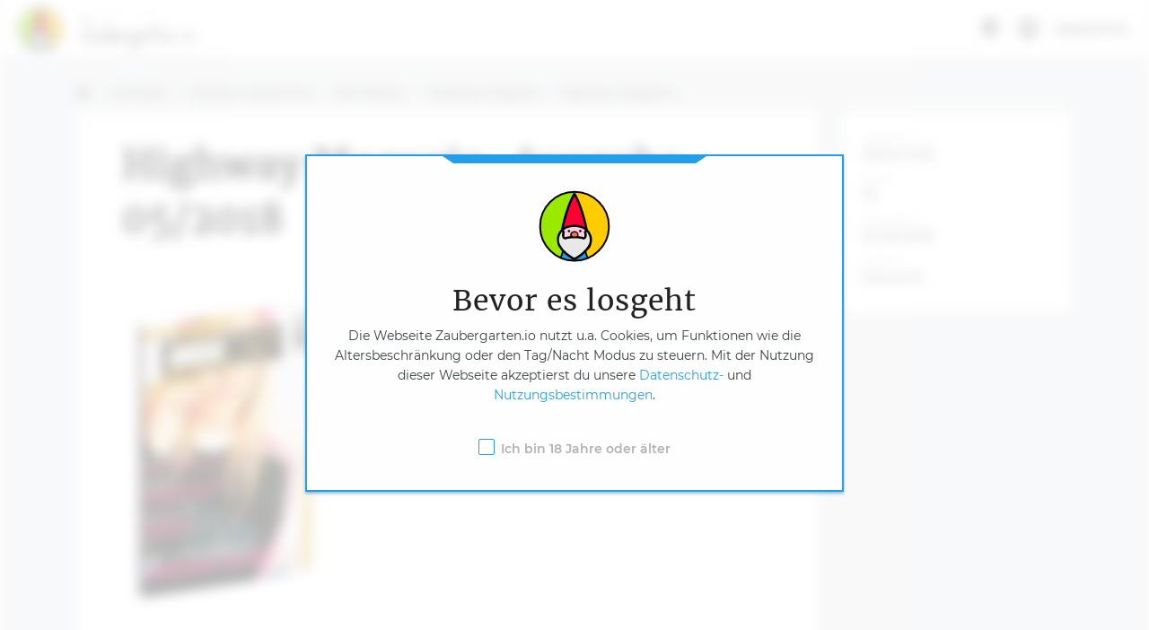

--- FILE ---
content_type: text/html; charset=UTF-8
request_url: https://www.zaubergarten.io/leitfaden/literatur/publications/highway-magazin/highway-magazin-ausgabe-05-2018
body_size: 7758
content:
<!DOCTYPE html>
<!--
              ZZZZZZZZZZZZZZZZZZ ZZZ
             ZZZZZZZZZZZZZZZZZZZZZZZZZZ
              ZZZZZZZZ       ZZZZZZZZZZZZ
         ZZZZZZZZZZZZZZZZ       ZZZZZZZZZZZZ
       ZZZZZZ         ZZ         ZZZ  ZZZZZZZZ
    ZZZZZZ ZZZZ         ZZZ       ZZ     ZZZZZ
 ZZZZZZZZZZZZZZZZZZ    ZZZZZ       ZZ     ZZZZ
ZZZZZZZZZZZ          ZZZZZZZZ      ZZ     ZZZZ
  ZZZZZZ    ZZZ     ZZZZZ        ZZZ      ZZZZ
   ZZZZZZZZZZZ    ZZZZZZ       ZZZ        ZZZZZZ
    ZZZZZZZZZZZZZZZZZZZ     ZZZZZ           ZZZZZ
     ZZZZZZZZZZZZZZZZZZZZ   ZZZZZZ       ZZ   ZZZZZ
       ZZZZZZZZZ  ZZZZZZZZZ   ZZZZZZZZZ   ZZZ   ZZZZZ
        ZZZZZ     ZZZZZZZZZZZ  ZZZZZZZZ     Z    ZZZZZ
         ZZZZZ      ZZZZ ZZZZZZZZZZZZZZ           ZZZZZZ
          ZZZZZZ     ZZZZ  ZZZZZZZZZZZZ              ZZZZ
            ZZZZZ     ZZZZ  ZZZZZZZZZZZZZZZ            ZZZ
              ZZZZ   ZZZZZ    ZZZZZZZZZZZZZZZZ          ZZZ
               ZZ    ZZZZZ     ZZZZZZZZZZZZZZ       ZZZZZZZZZ
              ZZZ   ZZZZZ    ZZZZ ZZZZZZZZZZZ        ZZZZZZ
              ZZZ  ZZZZZ    ZZZZZ  ZZZZZZZZZZZZ       ZZZ
              ZZ  ZZZZZ    ZZZZZ    ZZZZZZZZZZZZZZZZZZZZZ
             ZZZ ZZZZZ    ZZZZZZ    ZZZZZZZZZZZZZZZZZZZZ
             ZZZZZZZZ  ZZZZZZZZZ   ZZZZZZZZZZZZZZZ  ZZZZ
             ZZZZZZZ ZZZZZZ  ZZZZZZZZZZZZZZZZZZZZZZZZZZ
            ZZZZZZZZZZZZZZ  Z ZZZZZZ ZZZZZ      ZZZZZZ
            ZZZZZZZZZZZZZZZZZZZZZZZ  ZZZZ        ZZ
             ZZZZZZZZZZZZZZZZZZZZZ   ZZZZ
              ZZZZZZZZZZZZZZZZZZZ ZZZZZZZ
               ZZZZZZZZZZZ  ZZZZZZZZZZZZ
                 ZZZZZZ    ZZZZZZZZZZZ
                ZZZZZZ ZZZZZZZZZZ ZZZ
               ZZZZZZZZZZZZZZZZ
             ZZZZZZZZZZZZZZ
            ZZZZZZZZZZ
           ZZZZZZ


	BLACKZET | Die Entscheidung zum Erfolg

	Zet Engine Framework
	Author: Rocco Zeiler
	Copyright (C) 2018 BLACKZET

	Zaubergarten.io ist ein BLACKZET Pilot Projekt
	und hat die Aufgabe, eine digitale und
	nutzerfreundliche Online-Enzyklopädie zu schaffen.

-->
<html lang="de" class="no-js">
	<!-- * Hier sollten alle Seiteninformationen stehen * -->
	<head>
<meta charset="utf-8">
<title>Highway Magazin, Ausgabe 05/2018 | Zaubergarten.io - Wissen ist Macht!</title>
<meta name="description" content="Zaubergarten.io ist ein frei zugänglicher Leitfaden über den theoretischen Anbau von Schattengewächsen, mit dem Ziel ein unabhängiges und wertfreies Nachschlagewerk für jedermann zu schaffen.">
<meta name="viewport" content="width=device-width, initial-scale=1.0">
<meta name="author" content="Rocco Zeiler - BLACKZET">
<link rel="shortcut icon" href="https://www.zaubergarten.io/assets/images/favicon.png">
<!-- =========== Inhaltserklärung =========== -->
<meta property="og:locale" content="de_DE">
<meta property="og:title" content="Highway Magazin, Ausgabe 05/2018 | Zaubergarten.io - Wissen ist Macht!">
<meta property="og:description" content="Zaubergarten.io ist ein frei zugänglicher Leitfaden über den theoretischen Anbau von Schattengewächsen, mit dem Ziel ein unabhängiges und wertfreies Nachschlagewerk für jedermann zu schaffen.">
<meta property="og:site_name" content="Zaubergarten.io">
<meta property="og:image" content="https://www.zaubergarten.io/assets/images/zaubergarten_og_wallpaper.jpg">
<meta property="og:image:secure_url" content="https://www.zaubergarten.io/assets/images/zaubergarten_og_wallpaper.jpg">
<meta property="og:image:type" content="image/jpeg">
<meta property="og:image:width" content="1920">
<meta property="og:image:height" content="1080">
<meta property="og:image:alt" content="Zaubergarten.io Wallpaper">
<!-- =========== Apple Touch Symbole =========== -->
<link rel="apple-touch-icon" sizes="144x144" href="https://www.zaubergarten.io/assets/images/favicon-retina-ipad.png">
<link rel="apple-touch-icon" sizes="114x114" href="https://www.zaubergarten.io/assets/images/favicon-retina-iphone.png">
<link rel="apple-touch-icon" sizes="72x72" href="https://www.zaubergarten.io/assets/images/favicon-standard-ipad.png">
<link rel="apple-touch-icon" sizes="57x57" href="https://www.zaubergarten.io/assets/images/favicon-standard-iphone.png">
<!-- =========== Zaubergarten Stylesheet =========== -->
<link rel="stylesheet" type="text/css" href="https://www.zaubergarten.io/assets/css/style.css" />
</head>
  <body class="light page zensiert">
    <div id="zloadr" class="hidden"><div class="zloadr-progress"></div></div>
<div class="header slim">
  <div class="overheader dashboard">
    <a class="zaubergarten-logo" href="https://www.zaubergarten.io" title="Zur Zaubergarten.io Startseite"><div class="home-logo-container"><div class="zaubergarten-main-logo"><svg xmlns="http://www.w3.org/2000/svg" xmlns:xlink="http://www.w3.org/1999/xlink" x="0px" y="0px"	 width="100%" height="100%" viewBox="0 0 730.435 729.348" enable-background="new 0 0 730.435 729.348"	 xml:space="preserve"><path fill="#99E900" d="M365.043,16.634C173.052,16.986,18.184,173.797,18.184,367.2c0,193.404,154.868,350.215,346.86,350.566	V16.634z"/><path fill="#FFCC00" d="M365.043,16.634c192,0.352,346.859,157.163,346.859,350.566c0,193.404-154.859,350.215-346.859,350.566	V16.634z"/><path fill="#239FE9" d="M361.626,717.767c-82.37,0-121.25-29.478-131.462-38.733c5.747-35.763,18.615-58.883,26.313-70.265	c40.449,51.212,98.326,80.04,101.123,81.546c2.011,1.057,5.961,0.961,8.061,0c2.878-1.485,60.674-30.334,101.123-81.548	c7.693,11.381,24.384,40.853,30.129,76.618C486.81,694.644,444.643,717.767,361.626,717.767z"/><circle fill="none" stroke="#000000" stroke-width="18" stroke-miterlimit="10" cx="365.211" cy="366.132" r="350"/><path fill="#FF0033" d="M364.05,29.871c63.595,118.332,105.614,289.608,121.526,362c-51.724-30.615-115.351-30.142-121.521-30.017	c-5.935-0.127-69.787-0.617-121.546,30.017C258.432,319.479,300.454,148.203,364.05,29.871z"/><path fill="#E8E8E8" d="M402.551,486.188c32.311,2.437,51.878,10.173,52.131,10.201c1.596,0.762-4.683-7.259,5.045,1.029	c10.925-12.637,11.037-14.568,15.272-20.245c13.182-17.923,5.473-72.476,15.218-67.392l4.159,7.345	c17.212,21.415,50.86,75.491,17.728,138.944c-39.391,74.721-125.105,123.473-147.225,135.233	c-22.213-11.761-118.855-64.41-158.148-139.131c-33.607-64.015,30.299-124.957,47.743-146.347H242.51	c-3.453,13.368-6.577,54.511,6.403,72.434c4.335,5.675,2.846,11.414,17.391,11.957c1.716,0.002,6.028-2.506,7.609-3.262	c0.269-0.03,20.964-2.998,53.261-5.435"/><g>	<path fill="#F9CFE5" d="M361.49,365.701c0.121,0.029,75.887-1.369,122.191,38.442l-10.979,13.712		c-2.713,3.426-3.546,7.916-2.25,12.08c4.962,15.93,8.74,43.016,1.551,53.06c-1.071,1.54-2.72,3.116-6.389,3.705		c-7.704-2.788-39.711-9.923-71.046-12.521c2.512-5.315,7.343-12.92,7.343-19.073c0-23.751-12.049-34.345-38.293-34.345		c-26.245,0-39.693,12.578-39.693,36.358c0,6.181,7.542,11.744,10.142,17.06c-31.422,2.598-68.98,9.732-76.689,12.521		c-3.668-0.589-5.316-2.165-6.388-3.705c-7.19-10.044-3.411-37.13,1.55-53.06c1.298-4.164,0.465-8.654-2.251-12.08l-10.978-13.712		C285.397,364.456,361.374,365.73,361.49,365.701z"/>	<path d="M411.638,414.623c0,6.388,5.608,11.563,12.451,11.563c6.853,0,12.45-5.176,12.45-11.563c0-6.47-5.598-11.675-12.45-11.675		C417.247,402.948,411.638,408.153,411.638,414.623z"/>	<path d="M296.513,414.623c0,6.388,5.509,11.563,12.452,11.563c6.842,0,12.45-5.176,12.45-11.563c0-6.47-5.608-11.675-12.45-11.675		C302.022,402.948,296.513,408.153,296.513,414.623z"/>	<path d="M266.842,411.005"/></g><path d="M532.462,556.945c0.704-1.115,3.938-9.342,4.718-10.208c-0.79-4.517-10.732,24.96-9.437,22.329	c8.656-18.071-0.642,3.329,7.285-13.68c12.132-33.418,12.105-75.762-3.289-109.479c-10.714-23.7-25.385-40.137-31.382-46.463	c-6.002-30.078-49.504-241.156-126.126-369.582c-3.06-5.354-10.711-6.691-16.041-4.052c-2.371,1.059-4.35,4.052-4.35,4.052	c-76.623,128.424-120.125,339.5-126.126,369.582c-5.995,6.322-20.416,22.763-31.133,46.463	c-15.396,33.717-11.654,87.014,3.371,121.093l30.411,43.293c52.21,63.544,124.796,96.483,128.486,98.215	c2.652,1.326,7.698,1.316,10.373,0c3.697-1.714,78.838-37.484,131.043-101.042c14.729-14.987,22.815-23.76,25.488-29.786	C528.44,574.147,539.762,545.162,532.462,556.945z M364.162,58.965c55.954,103.974,93.352,254.189,107.415,317.735	c-45.539-26.78-102.029-26.429-107.409-26.398c-5.332-0.034-61.853-0.4-107.67,26.398	C270.56,313.155,307.958,162.939,364.162,58.965z M364.156,372.724c0.033,0,67.956-1.044,109.441,33.103l-9.48,11.657	c-2.618,3.051-3.311,7.021-2.516,10.423c4.623,13.696,7.98,37.007,1.856,45.678c-1.244,1.332-2.614,2.678-5.95,3.132	c-6.759-2.269-26.104-8.068-54.218-10.42c2.105-4.549,3.434-9.635,3.434-14.965c0-20.463-18.956-36.868-42.563-36.868	c-23.7,0-42.798,16.405-42.798,36.868c0,5.33,1.332,10.416,3.671,14.965c-28.114,2.352-47.461,8.151-54.471,10.42	c-3.329-0.454-4.705-1.8-5.7-3.132c-6.375-8.671-3.016-31.981,1.359-45.676c1.294-3.403,0.601-7.372-2.021-10.425l-9.728-11.657	C295.919,371.697,363.879,372.724,364.156,372.724z M383.281,451.332c0,7.276-6.715,13.1-15.732,14.41	c-2.698,0.309-3.726,0.498-7.021,0.002c-9.02-1.313-15.735-7.136-15.735-14.412c0-8.035,8.68-14.415,19.369-14.415	C374.816,436.917,383.281,443.297,383.281,451.332z M507.047,555.684c-38.142,71.991-121.316,118.827-142.887,130.062	c-21.7-11.234-104.997-58.07-143.136-130.062c-32.77-61.547,0.293-112.781,17.083-133.476l4.027,4.989	c-3.36,12.747-9.059,42.179,3.634,59.327c4.049,5.578,12.038,12.309,26.105,12.919c1.673,0.014,3.346-0.232,4.989-0.882	c0.06-0.07,19.108-7.362,50.556-9.831h73.233c31.446,2.469,50.246,9.656,50.797,9.825c1.397,0.657,3.317,0.905,4.751,0.888	c14.062-0.61,22.052-7.341,26.103-12.919c12.691-17.148,7.24-46.58,3.389-59.327l4.006-4.706	C506.929,442.945,539.725,494.794,507.047,555.684z"/><line fill="none" stroke="#000000" stroke-width="16" stroke-miterlimit="10" x1="247.913" y1="618.043" x2="225.581" y2="685.385"/><ellipse fill="#FB7140" cx="365.496" cy="449.354" rx="28.655" ry="20.826"/><line fill="none" stroke="#000000" stroke-width="16" stroke-miterlimit="10" x1="474.581" y1="618.043" x2="496.913" y2="685.385"/></svg></div><h1 class="">Zaubergarten.io</h1></div></a>    <div class="zaubersearch-wrapper">
          </div>
  </div>
  <ul class="top-nav-right">
    <li class="notifi nachtschatten" data-mode="light">
      <i class="ion-contrast"></i>
    </li>
        <li class="notifi">
      <a href="https://www.zaubergarten.io/login"><i class="bggr ion-android-happy"></i></a>
    </li>
            <li class="endli"><a id="open-navigation" class="acsdfghjbtn" title="Wirf einen Blick ins Inhaltsverzeichnis">Inhaltsvz.</a></li>
  </ul>
</div>
    <div id="the-main-content">
      <div class="container">
        <div class="backlinkwrapper col-xs-12">
          
<div class="breadcrumbs" role="navigation">
  <ul class="crumbs">
              <li class="">
      <a href="https://www.zaubergarten.io">
                  <i class="fa fa-home"></i>
              </a>
    </li>
                  <li class="">
      <a href="https://www.zaubergarten.io/leitfaden">
                                      Leitfaden                                  </a>
    </li>
                  <li class="">
      <a href="https://www.zaubergarten.io/leitfaden/literatur">
                                      Literaturverzeichnis                                  </a>
    </li>
                  <li class="">
      <a href="https://www.zaubergarten.io/leitfaden/literatur/publications">
                                      Alle Werke                                  </a>
    </li>
                  <li class="bfrlast">
      <a href="https://www.zaubergarten.io/leitfaden/literatur/publications/highway-magazin">
                                      Highway Magazin                                  </a>
    </li>
                  <li class="last">
      <a href="https://www.zaubergarten.io/leitfaden/literatur/publications/highway-magazin/highway-magazin-ausgabe-05-2018">
                                      Highway Magazin,…                                  </a>
    </li>
          </ul>
</div>
                  </div>
        <div class="col-md-9 col-xs-12">
          <div class="row">
            <div class="col-xs-12">
              <div class="content-box sorte">
                <h1 class="lit-titel">Highway Magazin, Ausgabe 05/2018</h1>
                                <div class="covers">
                                                            <style>#zauberbuch:before { background: #222; }</style>
                                        <div id="zauberbuch" class="book magazin" style="background-image: url('https://www.zaubergarten.io/thumbs/leitfaden/literatur/publications/highway-magazin/highway-magazin-ausgabe-05-2018/highway_cover_05_2018-216x279.jpg'); background-position: center center; background-repeat: no-repeat; background-size: cover;"></div>
                            			</div>
                                  <div class="text-block-lit">
                    <p class="lastmodified">Zuletzt bearbeitet am 11.12.2020</p>
                  </div>
          		                </div>
            </div>
          </div>
                  </div>
        <div class="col-md-3 col-xs-12">
          <div class="content-box col-md-12">
                        <div class="fallpoint smaller">
              <small>Kategorie</small>
              <strong>Zeitschrift</strong>
            </div>
                                    <div class="fallpoint smaller">
              <small>Seiten</small>
              <strong>74</strong>
            </div>
                                                  <div class="fallpoint smaller">
                <small>Erschienen</small>
                <strong>16.09.2018</strong>
              </div>
                                                    <div class="fallpoint smaller">
                <small>Sprache</small>
                <strong>Deutsch</strong>
              </div>
                                              </div>
          <div class="artikel-ad top-20">
<script async src="//pagead2.googlesyndication.com/pagead/js/adsbygoogle.js"></script>
<ins class="adsbygoogle"
     style="display:block"
     data-ad-client="ca-pub-2370654702812125"
     data-ad-slot="1753295836"
     data-ad-format="auto"
     data-full-width-responsive="true"></ins>
<script>
(adsbygoogle = window.adsbygoogle || []).push({});
</script>
</div>
        </div>

          </div>
          
				</div>
        <div class="container">
          
  <section class="footer footer-seperator-before">
    <div class="copyright-disclaimer"><p>Copyright © 2022 – Zaubergarten.io</p></div>
    <div class="footer-links">
      <a href="https://www.zaubergarten.io/kontakt">Kontakt</a>
      <a href="https://www.zaubergarten.io/datenschutz">Datenschutz</a>
      <a href="https://www.zaubergarten.io/impressum">Impressum</a>
    </div>
  </section>

                  </div>
        <div id="tellmemore" class="hidden"></div>
		</div>
    		<div id="zet-fullscreen-navigation">
			<div class="home-logo-container">
				<a class="zaubergarten-logo" href="https://www.zaubergarten.io" title="Zur Zaubergarten.io Startseite"><div class="home-logo-container"><div class="zaubergarten-main-logo"><svg xmlns="http://www.w3.org/2000/svg" xmlns:xlink="http://www.w3.org/1999/xlink" x="0px" y="0px"	 width="100%" height="100%" viewBox="0 0 730.435 729.348" enable-background="new 0 0 730.435 729.348"	 xml:space="preserve"><path fill="#99E900" d="M365.043,16.634C173.052,16.986,18.184,173.797,18.184,367.2c0,193.404,154.868,350.215,346.86,350.566	V16.634z"/><path fill="#FFCC00" d="M365.043,16.634c192,0.352,346.859,157.163,346.859,350.566c0,193.404-154.859,350.215-346.859,350.566	V16.634z"/><path fill="#239FE9" d="M361.626,717.767c-82.37,0-121.25-29.478-131.462-38.733c5.747-35.763,18.615-58.883,26.313-70.265	c40.449,51.212,98.326,80.04,101.123,81.546c2.011,1.057,5.961,0.961,8.061,0c2.878-1.485,60.674-30.334,101.123-81.548	c7.693,11.381,24.384,40.853,30.129,76.618C486.81,694.644,444.643,717.767,361.626,717.767z"/><circle fill="none" stroke="#000000" stroke-width="18" stroke-miterlimit="10" cx="365.211" cy="366.132" r="350"/><path fill="#FF0033" d="M364.05,29.871c63.595,118.332,105.614,289.608,121.526,362c-51.724-30.615-115.351-30.142-121.521-30.017	c-5.935-0.127-69.787-0.617-121.546,30.017C258.432,319.479,300.454,148.203,364.05,29.871z"/><path fill="#E8E8E8" d="M402.551,486.188c32.311,2.437,51.878,10.173,52.131,10.201c1.596,0.762-4.683-7.259,5.045,1.029	c10.925-12.637,11.037-14.568,15.272-20.245c13.182-17.923,5.473-72.476,15.218-67.392l4.159,7.345	c17.212,21.415,50.86,75.491,17.728,138.944c-39.391,74.721-125.105,123.473-147.225,135.233	c-22.213-11.761-118.855-64.41-158.148-139.131c-33.607-64.015,30.299-124.957,47.743-146.347H242.51	c-3.453,13.368-6.577,54.511,6.403,72.434c4.335,5.675,2.846,11.414,17.391,11.957c1.716,0.002,6.028-2.506,7.609-3.262	c0.269-0.03,20.964-2.998,53.261-5.435"/><g>	<path fill="#F9CFE5" d="M361.49,365.701c0.121,0.029,75.887-1.369,122.191,38.442l-10.979,13.712		c-2.713,3.426-3.546,7.916-2.25,12.08c4.962,15.93,8.74,43.016,1.551,53.06c-1.071,1.54-2.72,3.116-6.389,3.705		c-7.704-2.788-39.711-9.923-71.046-12.521c2.512-5.315,7.343-12.92,7.343-19.073c0-23.751-12.049-34.345-38.293-34.345		c-26.245,0-39.693,12.578-39.693,36.358c0,6.181,7.542,11.744,10.142,17.06c-31.422,2.598-68.98,9.732-76.689,12.521		c-3.668-0.589-5.316-2.165-6.388-3.705c-7.19-10.044-3.411-37.13,1.55-53.06c1.298-4.164,0.465-8.654-2.251-12.08l-10.978-13.712		C285.397,364.456,361.374,365.73,361.49,365.701z"/>	<path d="M411.638,414.623c0,6.388,5.608,11.563,12.451,11.563c6.853,0,12.45-5.176,12.45-11.563c0-6.47-5.598-11.675-12.45-11.675		C417.247,402.948,411.638,408.153,411.638,414.623z"/>	<path d="M296.513,414.623c0,6.388,5.509,11.563,12.452,11.563c6.842,0,12.45-5.176,12.45-11.563c0-6.47-5.608-11.675-12.45-11.675		C302.022,402.948,296.513,408.153,296.513,414.623z"/>	<path d="M266.842,411.005"/></g><path d="M532.462,556.945c0.704-1.115,3.938-9.342,4.718-10.208c-0.79-4.517-10.732,24.96-9.437,22.329	c8.656-18.071-0.642,3.329,7.285-13.68c12.132-33.418,12.105-75.762-3.289-109.479c-10.714-23.7-25.385-40.137-31.382-46.463	c-6.002-30.078-49.504-241.156-126.126-369.582c-3.06-5.354-10.711-6.691-16.041-4.052c-2.371,1.059-4.35,4.052-4.35,4.052	c-76.623,128.424-120.125,339.5-126.126,369.582c-5.995,6.322-20.416,22.763-31.133,46.463	c-15.396,33.717-11.654,87.014,3.371,121.093l30.411,43.293c52.21,63.544,124.796,96.483,128.486,98.215	c2.652,1.326,7.698,1.316,10.373,0c3.697-1.714,78.838-37.484,131.043-101.042c14.729-14.987,22.815-23.76,25.488-29.786	C528.44,574.147,539.762,545.162,532.462,556.945z M364.162,58.965c55.954,103.974,93.352,254.189,107.415,317.735	c-45.539-26.78-102.029-26.429-107.409-26.398c-5.332-0.034-61.853-0.4-107.67,26.398	C270.56,313.155,307.958,162.939,364.162,58.965z M364.156,372.724c0.033,0,67.956-1.044,109.441,33.103l-9.48,11.657	c-2.618,3.051-3.311,7.021-2.516,10.423c4.623,13.696,7.98,37.007,1.856,45.678c-1.244,1.332-2.614,2.678-5.95,3.132	c-6.759-2.269-26.104-8.068-54.218-10.42c2.105-4.549,3.434-9.635,3.434-14.965c0-20.463-18.956-36.868-42.563-36.868	c-23.7,0-42.798,16.405-42.798,36.868c0,5.33,1.332,10.416,3.671,14.965c-28.114,2.352-47.461,8.151-54.471,10.42	c-3.329-0.454-4.705-1.8-5.7-3.132c-6.375-8.671-3.016-31.981,1.359-45.676c1.294-3.403,0.601-7.372-2.021-10.425l-9.728-11.657	C295.919,371.697,363.879,372.724,364.156,372.724z M383.281,451.332c0,7.276-6.715,13.1-15.732,14.41	c-2.698,0.309-3.726,0.498-7.021,0.002c-9.02-1.313-15.735-7.136-15.735-14.412c0-8.035,8.68-14.415,19.369-14.415	C374.816,436.917,383.281,443.297,383.281,451.332z M507.047,555.684c-38.142,71.991-121.316,118.827-142.887,130.062	c-21.7-11.234-104.997-58.07-143.136-130.062c-32.77-61.547,0.293-112.781,17.083-133.476l4.027,4.989	c-3.36,12.747-9.059,42.179,3.634,59.327c4.049,5.578,12.038,12.309,26.105,12.919c1.673,0.014,3.346-0.232,4.989-0.882	c0.06-0.07,19.108-7.362,50.556-9.831h73.233c31.446,2.469,50.246,9.656,50.797,9.825c1.397,0.657,3.317,0.905,4.751,0.888	c14.062-0.61,22.052-7.341,26.103-12.919c12.691-17.148,7.24-46.58,3.389-59.327l4.006-4.706	C506.929,442.945,539.725,494.794,507.047,555.684z"/><line fill="none" stroke="#000000" stroke-width="16" stroke-miterlimit="10" x1="247.913" y1="618.043" x2="225.581" y2="685.385"/><ellipse fill="#FB7140" cx="365.496" cy="449.354" rx="28.655" ry="20.826"/><line fill="none" stroke="#000000" stroke-width="16" stroke-miterlimit="10" x1="474.581" y1="618.043" x2="496.913" y2="685.385"/></svg></div><h1 class="light">Zaubergarten.io</h1></div></a>			</div>
			<button class="close-zet-navigation"><i class="icon ion-close-round" data-tooltip="Missetat begangen!"></i></button>
			<div class="zet-nav-container">
				<div class="zet-outer">
					<div class="zet-middle">
						<div class="zet-inner">
							<div id="zet-inhaltsverzeichnis">
							<nav role="navigation">
						<div class="nav-toggle">
								<span class="nav-back"></span>
								<span class="nav-title">Inhaltsverzeichnis</span>
								<span class="nav-close"></span>
						</div>
						<ul>
							<li>
									<a href="https://www.zaubergarten.io/leitfaden/einleitung" title=""><span class="index-count">Vorwort</span>Einleitung</a>
							</li>
							<li class="has-dropdown">
									<a title=""><span class="index-count">Kapitel 1</span>Grundlagen</a>
									<ul>
											<li><a href="https://www.zaubergarten.io/leitfaden/grundlagen/schaedlinge" title=""><span class="index-count">Kapitel 1.1</span> Schädlinge</a></li>
											<li><a href="https://www.zaubergarten.io/leitfaden/grundlagen/problemstellungen" title=""><span class="index-count">Kapitel 1.2</span> Problemstellungen</a></li>
											<li><a href="https://www.zaubergarten.io/leitfaden/grundlagen/methoden" title=""><span class="index-count">Kapitel 1.3</span> Methoden</a></li>
									</ul>
							</li>
							<li><a href="https://www.zaubergarten.io/leitfaden/sorten" title=""><span class="index-count">Kapitel 2</span>Seedbanks & Sorten</a></li>
							<li class="has-dropdown">
									<a title=""><span class="index-count">Kapitel 3</span>Hilfsmittel</a>
									<ul>
										<li><a href="https://www.zaubergarten.io/leitfaden/hilfsmittel/anbauraeume/all-growrooms" title=""><span class="index-count">Kapitel 3.1</span> Anbauräume</a></li>
										<li><a href="https://www.zaubergarten.io/leitfaden/hilfsmittel/leuchtmittel/all-lights" title=""><span class="index-count">Kapitel 3.2</span> Leuchtmittel</a></li>
										<li><a href="https://www.zaubergarten.io/leitfaden/hilfsmittel/substrate/all-substrates" title=""><span class="index-count">Kapitel 3.3</span> Substrate</a></li>
										<li><a href="https://www.zaubergarten.io/leitfaden/hilfsmittel/vorschaltgeraete/all-ballasts" title=""><span class="index-count">Kapitel 3.4</span> Vorschaltgeräte</a></li>
										<li><a href="https://www.zaubergarten.io/leitfaden/hilfsmittel/zusatzstoffe/all-additives" title=""><span class="index-count">Kapitel 3.5</span> Zusatzstoffe</a></li>
									</ul>
								</li>
								<li><a href="https://www.zaubergarten.io/leitfaden/literatur" title=""><span class="index-count">Kapitel 4</span>Literaturverzeichnis</a></li>
								<li><a href="https://www.zaubergarten.io/leitfaden/reisefuehrer" title=""><span class="index-count">Kapitel 5</span>Reiseführer</a></li>
								<li><a href="https://www.zaubergarten.io/leitfaden/events" title=""><span class="index-count">Kapitel 6</span>Veranstaltungen</a></li>
								<li><a href="https://www.zaubergarten.io/leitfaden/begriffserklaerung" title=""><span class="index-count">Glossar </span>Begriffserklärung</a></li>

						</ul>
				</nav>
				</div>
						</div>
					</div>
				</div>
			</div>
			<!-- +++ List of social media on the bottom right +++ -->
			<div id="social-nav" class="">
				<ul>
										<!-- Facebook -->
					<li><a href="https://fb.me/zaubergartenio" target="_blank"><i class="fa fa-facebook"></i></a></li>
															<!-- YouTube -->
					<li><a href="https://www.youtube.com/blackzetcom/" target="_blank"><i class="fa fa-youtube"></i></a></li>
																				<!-- Twitter -->
					<li><a href="https://plus.google.com/u/0/b/104763800389309649874/+BlackzetcomWien/" target="_blank"><i class="fa fa-twitter"></i></a></li>
									</ul>
			</div>
		</div>

        <div id="zauberidStatistikModal" class="modal fade" role="dialog" data-modal-index="1">
  <div class="zet-outer">
  	<div class="zet-middle">
  		<div class="zet-inner">
    		<div class="zet-create-zauberid-dialog statistics white-content">
          <div class="zet-zauberstats-wrapper">
          <button type="button" class="close" data-dismiss="modal" aria-label="Close"><i class="fa fa-times"></i></button>
    			<div id="runzauberstats" class="text-box"></div>
          </div>
        </div>
      </div>
    </div>
  </div>
</div>
          <div id="newvisitormessage">
  <div class="zet-outer">
    <div class="zet-middle">
      <div class="zet-inner">
        <div class="welcometozaubergarten">
          <div class="settings-wrapper hidden">
        		<div class="region">
        			<i class="fa fa-globe" aria-hidden="true"></i>
        			<i class="fa fa-angle-down" aria-hidden="true"></i>

        			<div class="regions-wrapper">
        				<ul class="regions">
        					<li data-kuerzel="DE" class="active">Deutsch</li>
                  <li data-kuerzel="EN">English</li>
                  <li data-kuerzel="NL">Nederlands</li>
                  <li data-kuerzel="ES">Español</li>
        				</ul>
        			</div>
        		</div>
        		<span id="region-name">DE</span>
        	</div>

        	<header class="main-header">
        		<div class="top-border"></div>
        		<div class="zauberlogo-wrapper"><svg xmlns="http://www.w3.org/2000/svg" xmlns:xlink="http://www.w3.org/1999/xlink" x="0px" y="0px"	 width="100%" height="100%" viewBox="0 0 730.435 729.348" enable-background="new 0 0 730.435 729.348"	 xml:space="preserve"><path fill="#99E900" d="M365.043,16.634C173.052,16.986,18.184,173.797,18.184,367.2c0,193.404,154.868,350.215,346.86,350.566	V16.634z"/><path fill="#FFCC00" d="M365.043,16.634c192,0.352,346.859,157.163,346.859,350.566c0,193.404-154.859,350.215-346.859,350.566	V16.634z"/><path fill="#239FE9" d="M361.626,717.767c-82.37,0-121.25-29.478-131.462-38.733c5.747-35.763,18.615-58.883,26.313-70.265	c40.449,51.212,98.326,80.04,101.123,81.546c2.011,1.057,5.961,0.961,8.061,0c2.878-1.485,60.674-30.334,101.123-81.548	c7.693,11.381,24.384,40.853,30.129,76.618C486.81,694.644,444.643,717.767,361.626,717.767z"/><circle fill="none" stroke="#000000" stroke-width="18" stroke-miterlimit="10" cx="365.211" cy="366.132" r="350"/><path fill="#FF0033" d="M364.05,29.871c63.595,118.332,105.614,289.608,121.526,362c-51.724-30.615-115.351-30.142-121.521-30.017	c-5.935-0.127-69.787-0.617-121.546,30.017C258.432,319.479,300.454,148.203,364.05,29.871z"/><path fill="#E8E8E8" d="M402.551,486.188c32.311,2.437,51.878,10.173,52.131,10.201c1.596,0.762-4.683-7.259,5.045,1.029	c10.925-12.637,11.037-14.568,15.272-20.245c13.182-17.923,5.473-72.476,15.218-67.392l4.159,7.345	c17.212,21.415,50.86,75.491,17.728,138.944c-39.391,74.721-125.105,123.473-147.225,135.233	c-22.213-11.761-118.855-64.41-158.148-139.131c-33.607-64.015,30.299-124.957,47.743-146.347H242.51	c-3.453,13.368-6.577,54.511,6.403,72.434c4.335,5.675,2.846,11.414,17.391,11.957c1.716,0.002,6.028-2.506,7.609-3.262	c0.269-0.03,20.964-2.998,53.261-5.435"/><g>	<path fill="#F9CFE5" d="M361.49,365.701c0.121,0.029,75.887-1.369,122.191,38.442l-10.979,13.712		c-2.713,3.426-3.546,7.916-2.25,12.08c4.962,15.93,8.74,43.016,1.551,53.06c-1.071,1.54-2.72,3.116-6.389,3.705		c-7.704-2.788-39.711-9.923-71.046-12.521c2.512-5.315,7.343-12.92,7.343-19.073c0-23.751-12.049-34.345-38.293-34.345		c-26.245,0-39.693,12.578-39.693,36.358c0,6.181,7.542,11.744,10.142,17.06c-31.422,2.598-68.98,9.732-76.689,12.521		c-3.668-0.589-5.316-2.165-6.388-3.705c-7.19-10.044-3.411-37.13,1.55-53.06c1.298-4.164,0.465-8.654-2.251-12.08l-10.978-13.712		C285.397,364.456,361.374,365.73,361.49,365.701z"/>	<path d="M411.638,414.623c0,6.388,5.608,11.563,12.451,11.563c6.853,0,12.45-5.176,12.45-11.563c0-6.47-5.598-11.675-12.45-11.675		C417.247,402.948,411.638,408.153,411.638,414.623z"/>	<path d="M296.513,414.623c0,6.388,5.509,11.563,12.452,11.563c6.842,0,12.45-5.176,12.45-11.563c0-6.47-5.608-11.675-12.45-11.675		C302.022,402.948,296.513,408.153,296.513,414.623z"/>	<path d="M266.842,411.005"/></g><path d="M532.462,556.945c0.704-1.115,3.938-9.342,4.718-10.208c-0.79-4.517-10.732,24.96-9.437,22.329	c8.656-18.071-0.642,3.329,7.285-13.68c12.132-33.418,12.105-75.762-3.289-109.479c-10.714-23.7-25.385-40.137-31.382-46.463	c-6.002-30.078-49.504-241.156-126.126-369.582c-3.06-5.354-10.711-6.691-16.041-4.052c-2.371,1.059-4.35,4.052-4.35,4.052	c-76.623,128.424-120.125,339.5-126.126,369.582c-5.995,6.322-20.416,22.763-31.133,46.463	c-15.396,33.717-11.654,87.014,3.371,121.093l30.411,43.293c52.21,63.544,124.796,96.483,128.486,98.215	c2.652,1.326,7.698,1.316,10.373,0c3.697-1.714,78.838-37.484,131.043-101.042c14.729-14.987,22.815-23.76,25.488-29.786	C528.44,574.147,539.762,545.162,532.462,556.945z M364.162,58.965c55.954,103.974,93.352,254.189,107.415,317.735	c-45.539-26.78-102.029-26.429-107.409-26.398c-5.332-0.034-61.853-0.4-107.67,26.398	C270.56,313.155,307.958,162.939,364.162,58.965z M364.156,372.724c0.033,0,67.956-1.044,109.441,33.103l-9.48,11.657	c-2.618,3.051-3.311,7.021-2.516,10.423c4.623,13.696,7.98,37.007,1.856,45.678c-1.244,1.332-2.614,2.678-5.95,3.132	c-6.759-2.269-26.104-8.068-54.218-10.42c2.105-4.549,3.434-9.635,3.434-14.965c0-20.463-18.956-36.868-42.563-36.868	c-23.7,0-42.798,16.405-42.798,36.868c0,5.33,1.332,10.416,3.671,14.965c-28.114,2.352-47.461,8.151-54.471,10.42	c-3.329-0.454-4.705-1.8-5.7-3.132c-6.375-8.671-3.016-31.981,1.359-45.676c1.294-3.403,0.601-7.372-2.021-10.425l-9.728-11.657	C295.919,371.697,363.879,372.724,364.156,372.724z M383.281,451.332c0,7.276-6.715,13.1-15.732,14.41	c-2.698,0.309-3.726,0.498-7.021,0.002c-9.02-1.313-15.735-7.136-15.735-14.412c0-8.035,8.68-14.415,19.369-14.415	C374.816,436.917,383.281,443.297,383.281,451.332z M507.047,555.684c-38.142,71.991-121.316,118.827-142.887,130.062	c-21.7-11.234-104.997-58.07-143.136-130.062c-32.77-61.547,0.293-112.781,17.083-133.476l4.027,4.989	c-3.36,12.747-9.059,42.179,3.634,59.327c4.049,5.578,12.038,12.309,26.105,12.919c1.673,0.014,3.346-0.232,4.989-0.882	c0.06-0.07,19.108-7.362,50.556-9.831h73.233c31.446,2.469,50.246,9.656,50.797,9.825c1.397,0.657,3.317,0.905,4.751,0.888	c14.062-0.61,22.052-7.341,26.103-12.919c12.691-17.148,7.24-46.58,3.389-59.327l4.006-4.706	C506.929,442.945,539.725,494.794,507.047,555.684z"/><line fill="none" stroke="#000000" stroke-width="16" stroke-miterlimit="10" x1="247.913" y1="618.043" x2="225.581" y2="685.385"/><ellipse fill="#FB7140" cx="365.496" cy="449.354" rx="28.655" ry="20.826"/><line fill="none" stroke="#000000" stroke-width="16" stroke-miterlimit="10" x1="474.581" y1="618.043" x2="496.913" y2="685.385"/></svg></div>
        	</header>

        	<main>
        		<div class="themessagetext">
              <div class="message-de">
                <h4>Bevor es losgeht</h4>
        			  <p class="welcometext">Die Webseite Zaubergarten.io nutzt u.a. Cookies, um Funktionen wie die Altersbeschränkung oder den Tag/Nacht Modus zu steuern. Mit der Nutzung dieser Webseite akzeptierst du unsere <a href="https://www.zaubergarten.io/datenschutz" title="Erfahren Sie mehr über unsere Datenschutzbestimmungen">Datenschutz-</a> und <a href="https://www.zaubergarten.io/agb" title="Erfahren Sie mehr über unsere Datenschutzbestimmungen">Nutzungsbestimmungen</a>.</p>
              </div>
              <div class="message-en hidden">
                <h4>Before we start</h4>
        			  <p class="welcometext">Zaubergarten.io uses cookies to control functions like age restriction or the day/night mode. By using this website, you accept our Privacy Policy and Terms of Use.</p>
              </div>
              <div class="message-nl hidden">
                <h4>Voordat het begint</h4>
        			  <p class="welcometext">De website Zaubergarten.io gebruikt cookies om functies zoals leeftijdsbeperking of de dag/nacht modus te controleren. Door deze website te gebruiken, accepteert u ons privacybeleid en onze gebruiksvoorwaarden.</p>
              </div>
              <div class="message-es hidden">
                <h4>Antes de que empiece</h4>
        			  <p class="welcometext">El sitio web Zaubergarten.io utiliza cookies para controlar funciones como la restricción de edad o el modo día/noche. Al utilizar este sitio web, usted acepta nuestra Política de Privacidad y Términos de Uso.</p>
              </div>
        			<div class="check-wrapper">
        				<input type="checkbox" id="checkbox">
        				<label class="label-de" for="checkbox">Ich bin 18 Jahre oder älter</label>
                <label class="label-en hidden" for="checkbox">I am 18 years or older</label>
                <label class="label-nl hidden" for="checkbox">Ik ben 18 jaar of ouder</label>
                <label class="label-es hidden" for="checkbox">Tengo 18 años de edad o más</label>
        				<span class="info age-info-de hidden">
        					<i class="fa fa-question-circle"></i>
        					<div class="arrow">
                    <div>Manche Inhalte, wie z.B. Sortenbilder, Kontaktmöglichkeiten von Seedbanks und Hersteller, etc. werden erst nach einer Bestätigung der Volljährigkeit angezeigt.</div>
                  </div>
        				</span>
                <span class="info age-info-en hidden">
        					<i class="fa fa-question-circle"></i>
        					<div class="arrow">
                    <div>Some content, such as pictures from strains, contact details of seedbanks or manufacturers, etc. are only displayed after you have confirmed that you are 18 years or older.</div>
                  </div>
        				</span>
                <span class="info age-info-nl hidden">
        					<i class="fa fa-question-circle"></i>
        					<div class="arrow">
                    <div>Sommige inhoud, zoals foto's van stammen, contactgegevens van zaadbanken of fabrikanten, enz. worden pas weergegeven nadat u hebt bevestigd dat u 18 jaar of ouder bent.</div>
                  </div>
        				</span>
                <span class="info age-info-es hidden">
        					<i class="fa fa-question-circle"></i>
        					<div class="arrow">
                    <div>Algunos contenidos, como fotos de cepas, datos de contacto de bancos de semillas o fabricantes, etc., sólo se muestran después de que usted haya confirmado que tiene 18 años o más.</div>
                  </div>
        				</span>
        			</div>
            </div>
          </main>
          <div id="acceptthestuff" class="zet-btn hidden">Weiter</div>

        </div>

      </div>
    </div>
  </div>
</div>
        <!-- * Hier kommt der ganze Ajax Zauber hin * -->
        <script src="https://www.zaubergarten.io/assets/js/jquery.min.js"></script>    <script src="https://www.zaubergarten.io/assets/js/bootstrap.min.js"></script>    <script src="https://www.zaubergarten.io/assets/js/jquery-ui.min.js"></script>    <script src="https://www.zaubergarten.io/assets/js/zaubergarten.js"></script>    	</body>
</html>


--- FILE ---
content_type: text/html; charset=utf-8
request_url: https://www.google.com/recaptcha/api2/aframe
body_size: 268
content:
<!DOCTYPE HTML><html><head><meta http-equiv="content-type" content="text/html; charset=UTF-8"></head><body><script nonce="hWqO1V0RbHo8qOUgBEXfjg">/** Anti-fraud and anti-abuse applications only. See google.com/recaptcha */ try{var clients={'sodar':'https://pagead2.googlesyndication.com/pagead/sodar?'};window.addEventListener("message",function(a){try{if(a.source===window.parent){var b=JSON.parse(a.data);var c=clients[b['id']];if(c){var d=document.createElement('img');d.src=c+b['params']+'&rc='+(localStorage.getItem("rc::a")?sessionStorage.getItem("rc::b"):"");window.document.body.appendChild(d);sessionStorage.setItem("rc::e",parseInt(sessionStorage.getItem("rc::e")||0)+1);localStorage.setItem("rc::h",'1769148004494');}}}catch(b){}});window.parent.postMessage("_grecaptcha_ready", "*");}catch(b){}</script></body></html>

--- FILE ---
content_type: text/css
request_url: https://www.zaubergarten.io/assets/css/style.css
body_size: 61123
content:
@import url(animate.css);
@import url(normalize.css);
@import url(reset.css);
@import url(flickity.css);
@import url(schriftarten.css);
@import url(font-awesome.min.css);
@import url(ionicons.min.css);
@import url(bootstrap.min.css);
.zet-outer { display: table; position: absolute; height: 100%; width: 100%; }
.zet-middle { display: table-cell; vertical-align: middle; }
.zet-inner { margin-left: auto; margin-right: auto; width: 100%; }
.zix-999 { z-index: 999; }
.zix-999-imp { z-index: 999 !important; }
.col-xs-5ths, .col-sm-5ths, .col-md-5ths, .col-lg-5ths { position: relative; min-height: 1px; padding-right: 15px; padding-left: 15px; }
.datepicker.dropdown-menu { margin: 0px; padding: 0px; }
.datepicker-days, .datepicker-months { padding: 5px; cursor: pointer; max-width: 213px; }
.datepicker-days td.day { height: 20px; line-height: 20px; width: 20px; text-align: center; vertical-align: middle; }
.datepicker-months span.month { display: inline-block; text-align: center; width: 31%; height: 50px; line-height: 50px; margin: 2px 1.5px; }
.datepicker-days td.day.old { opacity: 0.7; }
.datepicker th.dow { font-weight: 600; font-size: 13px; }
.datepicker-days td.day.active, .datepicker-months span.month.active { background-color: #2196f3; color: #fff; font-weight: 600; border-radius: 3px; text-shadow: 0 -1px 0 rgba(0,0,0,.25); }
.datepicker th.datepicker-switch, .datepicker th.prev, .datepicker th.next { text-align: center; vertical-align: middle; }
body { font-weight: 400; font-size: 18px; line-height: 1.6; font-family: 'Montserrat', Arial, sans-serif; text-rendering: optimizeLegibility; -webkit-font-smoothing: antialiased; overflow-x: hidden; animation: myfadeInAnimation 2s; }
body.light { background: #fff; color: #3A4145; }
body.zensiert { overflow: hidden; }
.cpointer { cursor: pointer; }
.hero-rowler a { display: block; position: relative; }
.zauber-menu a { color: #222; }
.zzlang { display: inline-block; padding-right: 5px; }
.zzlang::after { content: ", "; }
.zzlang:last-of-type::after { content: ""; }
input,select,textarea { -webkit-transition: all 0.2s ease-in-out; -moz-transition: all 0.2s ease-in-out; transition: all 0.2s ease-in-out; }
button { -webkit-transition: all 0.2s ease-in-out; -moz-transition: all 0.2s ease-in-out; transition: all 0.2s ease-in-out; cursor: pointer; }
button:hover,button:active,button:focus { outline: none!important; text-decoration: none!important; }
img { max-width: 100%; height: auto; display: block; }
strong,b { font-weight: 600; }
em,i { font-style: italic; }
h1,h2,h3,h4,h5,h6 { font-family: 'Merriweather',Arial,Verdana,sans-serif; letter-spacing: 1px; word-break: break-word; }
body.light h1,body.light h2,body.light h3,body.light h4,body.light h5,body.light h6 { color: #222; }
.zet-btn { cursor: pointer; font-size: 11px; text-decoration: none; display: inline-block; font-weight: 700; padding: .35em 1em; border-color: #ececec; background-color: #eaeef1; background-image: linear-gradient(rgba(0,0,0,0), rgba(0,0,0,.1)); border-radius: 3px; color: rgba(0,0,0,.6); text-shadow: 0 1px 1px rgba(255,255,255,.7); box-shadow: 0 0 0 1px rgba(0,0,0,.2), 0 1px 2px rgba(0,0,0,.2), inset 0 1px 2px rgba(255,255,255,.7); }
body.dark .zet-btn { background-color: #333; color: rgba(255, 255, 255, 0.6); text-shadow: 0 1px 1px rgba(78, 78, 78, 0.7); box-shadow: 0 0 0 1px rgba(0,0,0,.2), 0 1px 2px rgba(0,0,0,.2), inset 0 1px 2px rgba(0, 0, 0, 0.7); border: 1px solid #191919; }
body.dark .zet-btn:hover { color: #FFF; }
.zet-btn:hover, .zet-btn.hover { background-color: #fff; }
.zet-btn:active, .zet-btn.active { background-color: #d0d3d6; background-image: linear-gradient(rgba(0,0,0,.1), rgba(0,0,0,0)); box-shadow: inset 0 0 2px rgba(0,0,0,.2), inset 0 2px 5px rgba(0,0,0,.2), 0 1px rgba(255,255,255,.2); }
.button { transition: .3s ease-in-out; line-height: 30px; font-family: 'Sue Ellen Francisco'; letter-spacing: 2px; font-weight: 600; display: inline-block; padding: 5px 20px; font-size: 20px; color: #848484; background: #f2f2f2; -webkit-border-radius: 5px; -moz-border-radius: 5px; -ms-border-radius: 5px; border-radius: 5px; }
.button:hover { color: #FFF; background: #239fe9;  border: none; text-decoration: none; }
.button.submit { background: #239fe9; color: #FFF; border: none; }
#hilfsmittelFeedbackTitel.issue, #hilfsmittelFeedback.issue { border: 1px solid #ff0808; }
.cancel-bewertung-edit { background-color: transparent; }
h1 a,h2 a,h3 a,h4 a,h5 a,h6 a { color: inherit; text-decoration: none; }
h1 small,h2 small,h3 small,h4 small,h5 small,h6 small { color: inherit; }
body.light .nav-pills>li.active>a, body.light .nav-pills>li.active>a:focus, body.light .nav-pills>li.active>a:hover { color: #222; background-color: #e5e8ec; }
.nav-pills>li>a { border-radius: 3px 3px 0px 0px; font-size: 14px; font-weight: 600; }
body.light .nav>li>a:focus, body.light .nav>li>a:hover { background-color: #f7f7f7; }
body.dark .nav>li>a:focus, body.dark .nav>li>a:hover { background-color: #929292; }
.tab-content .detail-info-wrapper { border-radius: 0px 5px 5px 5px; }
.noprivacy, .noagb, .wrongpw, .nobedingung, .locked { pointer-events: none; cursor: not-allowed; filter: alpha(opacity=65); -webkit-box-shadow: none; box-shadow: none; opacity: .65; }
.error-svg-wrapper svg { width: 80px; }
html, body { height: 100%; }
.title { position: relative; }
h1 { padding: 0 0 0.2em; color: #69606b; font-weight: 800; margin: 0 auto; }
sub { font-size: .8em; position: relative; top: .5em; }
sup { font-size: .8em; position: relative; top: -.5em; }
h1.artikel-titel { padding-bottom: 100px; }
h1, .subline, .subline-archiv { line-height: 1; }
.subline { color: #878787; font-size: 1.2em; margin: 0; padding-top: 100px; padding-bottom: 20px; }
.subline-archiv { color: #878787; font-size: 1.2em; margin: 0; padding-top: 50px; padding-bottom: 5px; }
.hero-text { font-size: 18px; margin: 0; padding-top: 60px; padding-bottom: 20px; line-height: 30px; }
.zet-error-wrpr { display: inline-block; width: 100%; height: calc(100vh - 125px); text-align: center; position: relative; }
.zet-error-wrpr .hero-text { padding-top: 15px; }
.honey { position: absolute; left: -9999px; opacity: 0; }
.clear { clear: both; }
.display-none { display: none!important; }
.align-left { text-align: left; }
.align-center { text-align: center; }
.align-right { text-align: right; }
.no-margin-bottom { margin-bottom: 0; }
.logo-startseite .zaubergarten-logo { float: none; }
.asterix { color: #fe0034; }
.zauberwerbung.sidebarad a { display: inline-block; width: 255px; height: 600px; }
.zauberwerbung.horizontalad a { display: inline-block; width: 1110px; height: 200px; }
#tellmemore { display: inline-block; padding: 15px; font-size: 13px; max-width: 400px; background: #fff; position: absolute; }
#tellmemore .tellmemore-wrapper { display: inline-block; max-width: 260px;}
#tellmemore .tellmemore-wrapper.noimage { display: inline-block; max-width: 375px;}
body.light #tellmemore { background: #fff; color: #222; border: 1px solid #ddd;box-shadow: 0px 3px 3px #ddd; }
body.dark #tellmemore { background: #1b1b1b; color: #fff;  border: 1px solid #222; box-shadow: 0px 3px 3px #101010; }
#tellmemore .tellmemore-titel { display: inline-block; font-weight: bold; }
#tellmemore .tellmemore-image { display: inline-block; max-width: 90px; float: left; margin-right: 10px; }
#tellmemore .tellmemore-image-small { display: inline-block; max-width: 50px; float: left; margin-right: 10px; }
#tellmemore .tellmemore-image img { width: 90px; }
#tellmemore .tellmemore-image-small img { width: 50px; }
#tellmemore .tellmemore-descr { display: inline-block; }
a.zauberbegriff { padding: 5px 2px; }
.fallpoint a.zauberbegriff { padding: 5px 0px; }
input[type=checkbox] { float: left; }
.overheader.dashboard { height: 60px; display: inline-block; width: calc(100% - 320px); float: left; position: relative; z-index: 9; }
.acsdfghjbtn { font-size: 12px; text-transform: uppercase; letter-spacing: 1px; font-weight: 600; }
.acsdfghjbtn:hover { text-decoration: none; }
body.light .acsdfghjbtn, body.light #notification-bell, body.light li.notifi a { color: #222; }
body.dark .acsdfghjbtn, body.dark #notification-bell, body.dark li.notifi a  { color: #FFF; }
ul.top-nav-right { margin-bottom: 0px; max-width: 320px; display: inline-block; float: right; position: relative; }
ul.top-nav-right li { line-height: 50px; display: inline-block; padding-right: 20px; float: left; position: relative; }
ul.top-nav-right li.endli { padding-right: 0px; line-height: 48px; }
ul.top-nav-right li i.bggr { font-size: 26px; line-height: 50px; cursor: pointer; }
ul.top-nav-right li.nachtschatten i { font-size: 22px; line-height: 50px; cursor: pointer; }
.dash-btn { border-color: transparent; background-color: #2196f3; color: #FFF; font-size: 14px; padding: 5px 10px; border-radius: 3px; }
.dash-btn.abs { position: absolute; right: 0px; top: 40px; }
.rsdbr { padding-left: 0px; }
body.magicbg.light { background-image: linear-gradient(to right bottom, #a9347e, #4b32a7) !important; }
.copyright-disclaimer-home { color: #FFF; }
body.magicbg .star { line-height: 15px; position: absolute; transition: 1s; overflow: hidden; opacity: 1; height: 15px; width: 15px; border-radius: 50%; z-index: -90; }
body.magicbg .star svg { height: 100%; width: auto; }
body.magicbg .star_inner { height: 15px; }
#zloadr { display: flex; justify-content: center; align-items: center; height: 2px; width: 100vw; position: absolute; top: 0px; right: 0px; left: 0px; z-index: 99999999999; }
#zloadr .zloadr-progress { height: 2px; width: 100%; background: linear-gradient(90deg, red 0%, yellow 15%, lime 30%, cyan 50%, blue 65%, magenta 80%, red 100%); background-size: 200%; animation: moveGradient 1s linear infinite; }
.crtr-wrpr { display: inline-block; float: left; }
.recipe-subheader { display: inline-block; width: 100%; margin-bottom: 12px; }
.recipe-subheader-rgt { display: inline-block; position: absolute; top: 10px; right: 10px; }
.crtr-wrpr img { display: inline-block; border-radius: 3px; float: left; width: 24px; margin-right: 7px; }
.subifpnt { display: inline-block; float: left; border: 1px solid #888; margin-left: 10px; padding: 2px 7px; font-size: 13px; border-radius: 3px; }
.subifpnt i { margin-right: 5px; }
.recipepers-wrpr { display: inline-block; width: 100%; margin-top: 20px; }
.intro-txt-wrpr { display: inline-block; width: 100%; margin-bottom: 20px; }
.rsbtitle { display: inline-block; float: left; }
.recipepers { display: inline-block; float: right; }
#perscalc { max-width: 50px; margin-right: 7px; font-size: 14px; }
body.dark #perscalc { background-color: #2e2e2e; color: #fff; }
.ingretientslist { display: block; padding: 20px 0px; }
.ingretientslist li { padding: 7px; display: inline-block; width: 100%; font-size: 14px; }
.ingretientslist > li:nth-child(odd) { background-color: #f3f3f3; }
body.dark .ingretientslist > li:nth-child(odd) { background-color: #2e2e2e; }
.ingretientslist li .zutqty-wrpr { display: inline-block; width: 70px; }
.ingretientslist li .zutqty-wrpr .zutqty { }
.ingretientslist li .zpreview i { color: #888; margin-left: 5px; }
.ingretientslist li .zpreview:hover i { color: #239fe9; }
body.dark .ingretientslist li .zpreview i { color: #888; }
.crumbs { display: inline-block; float: left; }
.crumbs li { display: none; font-size: 14px; }
.crumbs li a { color: #545454; cursor: pointer; }
.crumbs li a:hover, body.dark .crumbs li a:hover { color: #239fe9; text-decoration: none; }
body.dark .crumbs li a { color: #ddd; }
.crumbs li.bfrlast { display: inline-block; }
.crumbs li.bfrlast:before { font: normal normal normal 14px/1 FontAwesome; content: '\f104'; color: #999; margin-right: 5px; }
@media screen and (min-width: 900px) {
	.crumbs li { display: inline-block; }
	.crumbs li:after { font: normal normal normal 14px/1 FontAwesome; content: '\f105'; padding: 0 0.25em 0 0.5em; color: #999; }
	.crumbs li.bfrlast:before, .crumbs li.last:after { content: ''; }
}
.pagehero { display: inline-block; width: 100%; position: relative; overflow: hidden; background-color: #FFF; text-align: center; padding: 30px 0px; border-radius: 3px; }
body.dark .pagehero { background-color: #444; color: #fff; }
.pagehero img { position: absolute; top: 0; bottom: 0; left: 0; right: 0; }
.pagehero h2 { font-size: 36px; position: relative; margin-top: 0px; }
body.dark .pagehero h2 { color: #fff; }
.hero-sbtl { }
.rcard-list { display: grid; grid-gap: 15px; grid-template-columns: repeat(2, minmax(100px, 1fr)); position: relative; margin-top: 10px; }
.rcard-list.squares { grid-template-columns: repeat(4, minmax(80px, 1fr)); }
.rcard-list.nothingfnd { grid-template-columns: repeat(1, minmax(100px, 1fr)); }
.rcard-list a { background-color: #fff; color: #222; text-decoration: none; border-radius: 3px; text-align: center; height: 250px; padding: 10px; font-size: 14px; align-items: center; justify-content: center; display: flex; flex-wrap: wrap; position: relative; box-shadow: 0px 1px 3px rgb(0 0 0 / 15%); }
.rcard-list.squares a { height: auto; min-height: 90px; text-overflow: ellipsis; overflow: hidden; }
.rcard-list a span { font-size: 12px; font-weight: bolder; }
.rcard-list.nothingfnd .no-message {}
.rcard-list.onlylist { grid-template-columns: repeat(1, minmax(100px, 1fr)); grid-gap: 7px; }
.rcard-list.onlylist a { height: 60px; padding: 7px; min-height: unset; }
.rcard-list.onlylist a span { height: 60px; line-height: 46px; float: left; padding-left: 15px; }
.rtoolb {  }
.factsheet { display: flex; grid-template-columns: repeat(5, minmax(80px, 1fr)); grid-gap: 15px; }
.factsheet .funit { display: inline-block; width: 100%; text-align: center; background-color: #ccc; padding-bottom: 10px; font-size: 12px; border-radius: 5px; }
body.dark .factsheet .funit { background-color: #ccc; border-radius: 5px; }
.factsheet .funit .fact-wrpr { background-color: #fff; padding: 5px 10px 5px 10px; margin: 15% 30% 5% 30%; border-radius: 5px; font-size: 18px; }
.usdalink { font-size: 8px; font-weight: bold; }
.einst { position: absolute; top: 30px; right: 45px; font-weight: bold; display: inline-block; padding: 4px 10px; border-radius: 3px; font-size: 12px; }
.einst.vegan { background-color: #05c018; color: #fff; }
.einst.vegetarian { background-color: #8cff97; color: #1f8318; }
.einst.contains { background-color: #ffea8c; }
.einst.maybecontains { background-color: #fafafa; }
.rcard-filter { padding: 7px; display: inline-block; }
body.dark .rcard-list a { background-color: #444; color: #fff; }
.navigation-list { display: inline-block; width: 100%; position: relative; overflow: hidden; margin-top: 5px; }
.rcard-list a, .navigation-list a { display: inline-block; width: 100%; color: #555; }
.rcard-list a:hover, .navigation-list a:hover { color: #222; text-decoration: none; }
body.dark .rcard-list a, body.dark .navigation-list a { color: #9c9c9c; }
body.dark .rcard-list a:hover, body.dark .navigation-list a:hover { color: #fff; text-decoration: none; }
.imghodor { display: inline-block; width: 100%; overflow: hidden; }
.imghodor.has-image { max-height: 85%; }
.imghodor.no-image { display: block; height: 33%; }
.rcard-list.onlylist a .imghodor.no-image { display: none; }
.rcard-list.onlylist a .imghodor.has-image { max-height: 46px; width: 46px; float: left; }
.imghodor.square img { display: inline-block; height: 46px; }
.rsummary { width: 100%; display: flex; justify-content: space-between; box-shadow: 0 0 0 1px #f2f2f2; padding: 12px 12px 2px 12px; margin: 30px 0px 50px 0px; background-color: #f8f8f8; }
body.dark .rsummary { background-color: #2e2e2e; box-shadow: 0 0 0 1px #131313; }
.rsummary .summary-item { width: 100%; padding-right: 20px; }
.rsummary .summary-item:first-child { padding-right: 0px; padding-left: 20px; }
.rsummary .summary-item:last-child { padding-right: 0px; }
.rsummary .summary-item span { color: #7f7e7e; font-size: 12px; }
.rsummary .summary-item p { font-size: 18px; }
#walletlist { }
#walletlist .cryptotile { background-color: #fff; border-radius: 3px; display: inline-block; width: 31%; float: left; margin: 0px 10px 10px 0px; height: 130px; padding: 7px; }
body.dark #walletlist .cryptotile { background-color: #444; }
#walletlist .cryptotile .cyto-header { display: inline-block; width: 100%; font-size: 12px; font-weight: bold; }
#walletlist .cryptotile span.cyto-name { }
#walletlist .cryptotile span.cyto-short { }
#walletlist .cryptotile .cyto-cash-wrpr { display: inline-block; width: 100%; text-align: right; }
#walletlist .cryptotile span.cyto-value { display: inline-block; width: 100%; font-size: 18px; line-height: 18px; padding-top: 50px; }
#walletlist .cryptotile span.cyto-coins { display: inline-block; width: 100%; font-size: 11px; float: left; }
.zpreview { position: relative; }
.mini-preview-wrapper { min-height: 108px; -moz-box-sizing: content-box; box-sizing: content-box; position: absolute; overflow: hidden; z-index: -1; opacity: 0; margin-top: -4px; border: solid 1px #000; box-shadow: 4px 4px 6px rgba(0, 0, 0, .3); transition: z-index steps(1) .3s, opacity .3s, margin-top .3s; }
a:hover .mini-preview-wrapper { z-index: 2; opacity: 1; margin-top: 6px; transition: opacity .3s, margin-top .3s; }
.mini-preview-loading, .mini-preview-cover { position: absolute; top: 0; bottom: 0; right: 0; left: 0; }
.mini-preview-loading { display: table; height: 100%; width: 100%; font-size: 1.25rem; text-align: center;}
body.light .mini-preview-loading { color: #444; background-color: #fff; }
body.dark .mini-preview-loading { color: #fff; background-color: #444; }
.mini-preview-loading.content { position: relative; display: inline-block; height: 100px;}
.mini-preview-loading::before { content: 'Lade ...'; display: table-cell; text-align: center; min-height: 108px; vertical-align: middle; }
.mini-preview-loading.en::before { content: 'Loading ...'; }
.mini-preview-cover { background-color: rgba(0, 0, 0, 0); /* IE fix */ }
.mini-preview-frame { border: none; -webkit-transform-origin: 0 0; transform-origin: 0 0; }
.mini-preview-content { border: none; -webkit-transform-origin: 0 0; transform-origin: 0 0; }
.mini-preview-content .tellmemore-image { width: 100%; height: 150px; background-repeat: no-repeat; background-size: cover; background-position: center center; }
.mini-preview-content .tellmemore-wrapper { padding: 10px; font-size: 13px; }
body.light .mini-preview-content { color: #222; background-color: #fff; }
body.dark .mini-preview-content { color: #FFF; background-color: #444; }
#zauberprofilbox { padding: 0px; position: relative; }
#zauberprofilbg { display: inline-block; width: 100%; float: left; padding-bottom: 15px; background-position: center center; background-size: cover; }
.zbr-hdr-nav-wrp { margin-top: 0px; border-top: 1px solid #ddd; display: inline-block; width: 100%; float: left; background-color: #fff; }
body.dark .zbr-hdr-nav-wrp { border-top: 1px solid #222; background-color: #444; }
.zbr-hdr-nav-tabs { margin-right: 10px; display: inline-block; float: left; }
.zbr-hdr-nav-tabs.frst{ margin-left: calc(50% - 150px); }
.prfbldbgrupldr { display: inline-block; position: absolute; top: 10px; right: 10px; font-size: 11px; }
.zbr-hdr-nav-tabs > li > a { font-size: 12px; font-weight: bold; color: #000; opacity: 0.5; }
.zbr-hdr-nav-tabs > li > .zet-btn { font-size: 10px; margin-top: 9px; }
.zbr-hdr-nav-tabs > li.nav-item.active > a, .zbr-hdr-nav-tabs > li > a:hover { opacity: 1; }
.zbr-hdr-nav-tabs > li > a:hover { background-color: transparent !important; }
body.dark .zbr-hdr-nav-tabs > li > a { color: #fff; }
.zbr-hdr-nav-tabs > li.nav-item {  }
.zbr-hdr-nav-tabs > li.nav-item.active { border-bottom: 2px solid #f03; }
#zauberprofilbox .profilbild { display: inline-block; width: 100px; height: 100px; float: left; background-color: #ffffff; border-radius: 3px; position: absolute; left: calc(50% - 50px); bottom: 70px; box-shadow: 0px 3px 3px #656565; border: 2px solid #fff; }
body.dark #zauberprofilbox .profilbild { box-shadow: 0px 3px 3px #222; }
#zauberprofilbox .profilbild img { border-radius: 3px; }
.profildetails { float: left; display: inline-block; width: 100%; }
.profildetails .profile-name-wrp { padding: 40px 0px; height: 220px; display: inline-block; width: 100%; }
.profildetails span { display: block; }
.profildetails .nationalitaet { font-size: 12px; }
.profildetails h1 .kuenstlername { font-weight: bold; font-size: 26px; padding-bottom: 20px; text-align: center; }
.profildetails .rang { float: left; display: none; line-height: 49px; padding-left: 15px; font-size: 11px; font-weight: bold; }
.profildetails .level { display: inline-block; float: left; background-color: rgb(255 204 1 / 20%); border: 2px solid #ffcc01; border-radius: 2px; color: #776416; padding: 15px; font-size: 12px; font-weight: bold; width: 100%; text-align: center; }
body.dark .profildetails .level { color: #ffcc01; }
.profildetails .level:hover { background-color: #ffcc01; }
body.dark .profildetails .level:hover { color: #222; }
.zet-btn .icoldr { margin-right: 5px; }
.zet-btn.edtbtn { margin-top: 7px; }
.widget-box { border-radius: 3px; }
.zauberwidget .widget-hdr { display: inline-block; width: 100%; float: left; padding: 5px 0; margin-bottom: 15px; color: #222; }
body.dark .widget-box .widget-hdr { color: #fff; }
.zauberwidget .widget-hdr .widget-titl { font-size: 12px; font-weight: bold; display: inline-block; }
.zauberwidget .widget-hdr .widget-acs { display: inline-block; float: right; cursor: pointer; }
.zauberwidget .widget-hdr .widget-acs i { opacity: 0.5; -webkit-transition: all .25s ease-in-out; -moz-transition: all .25s ease-in-out; transition: all .25s ease-in-out; }
.zauberwidget .widget-hdr .widget-acs:hover i { opacity: 1; transition: 0.3; }
.zauberwidget .wpoint { display: inline-block; float: left; width: 100%; padding-bottom: 20px; }
.zauberwidget .wpoint small { display: block; font-size: 11px; color: #A2A9B3; }
.zauberwidget { box-shadow:0px 1px 3px rgba(0, 0, 0, 0.15); margin: 10px 0px 10px 0px; border-radius: 3px; display: inline-block; width: 100%; }
.zauberwidget .error { padding: 10px; display: inline-block; margin: 0; color: #fff; border-radius: 3px; background-color: #ff3760; width: 100%; }
body.light .zauberwidget { background-color: #fff; }
body.dark .zauberwidget { background-color: #444; }
.zauberwidget { font-size: 13px; }
.zauberwidget-inner { padding: 20px; display: inline-block; width: 100%; }
.zauberwidget .mango strong { font-size: 18px; }
.zauberwidget.weatherapp strong { display: block; padding: 20px; }
#zbrprfwgt .zauberwidget { margin-top: 0; }
#zbrprfwgt .zauberwidget .zauberwidget-inner { padding: 10px 20px 10px 20px; }
.zshining { background-color: #e2e5e7 !important; background-image: linear-gradient(90deg, rgba(255, 255, 255, 0), rgba(255, 255, 255, 0.5), rgba(255, 255, 255, 0)) !important; background-size: 40px 100%; background-repeat: no-repeat; background-position: left -40px top 0; -webkit-animation: shine 1s ease infinite; animation: shine 1s ease infinite; }
@keyframes shine {
	to { background-position: right -40px top 0; }
}
.fallcnt-wrpr { display: inline-block; width: 100%; }
.fallcnt-wrpr .wpoint { width: 49%; float: left; padding: 15px 20px; }
.zauberwidget-inner .mini-cvr { display: inline-block; float: left; height: 22px; padding-right: 7px; }
.zauberwidget-inner p.wgt-descr { font-size: 11px; padding-top: 5px; padding-bottom: 5px; }
.zauberwidget-inner .wgt-list { display: inline-block; width: 100%; margin-bottom: 0px; }
.zauberwidget-inner .wgt-list a { color: #222; }
body.dark .zauberwidget-inner .wgt-list a { color: #FFF; }
.zauberwidget-inner .wgt-list li { display: inline-block; width: 100%; line-height: 22px; }
.mainhello { display: block; margin-bottom: 5px; padding-left: 15px; }
.zbrpst .ztextarea, .zbrpst-new-status .ztextarea, #zetimgmdlcmtsipt .ztextarea { border: 0; outline: 0; font-size: 13px !important; line-height: 18px; margin: 0; padding: 7px; width: calc(100% - 25px); }
.zauberwall-wrapper.dshbrd { margin-top: 10px; }
.zauberwall-wrapper > h2 { color: #9298A4; font-weight: 400; letter-spacing: -1px; margin: 140px auto 80px; text-align: center; }
.zauberwall-wrapper > h2:first-child { margin: 40px auto 80px; }
.zauberwall-wrapper > .zbrpst { background: #FFF; border-radius: 4px; box-shadow: 0px 2px 3px rgb(0 0 0 / 15%); height: auto; margin: 30px auto 40px; padding: 15px 0 0; position: relative; }
body.dark .zauberwall-wrapper > .zbrpst { background: #444; }
.zbrpstdate.timeago.mini { font-size: 9px; }
#zetimgmdlcmtsipt i.pstedtmnu.ion-android-more-horizontal { font-size: 26px; }
.zauberwall-wrapper > .zbrpst:first-child { margin-top: 0px; }
.zauberwall-wrapperr > .zbrpst > [class*="zbrpst-"] { margin: 0 auto; padding: 0 30px; position: relative; }
.zauberwall-wrapperr > .zbrpst > [class*="zbrpst-"] img { display: block; width: 100%; }
.zauberwall-wrapper > .zbrpst > .zbrpst-header, #zetimgmdlcmtsipt .zbrpst-header { margin: 0 auto; padding: 0 20px 15px; width: initial; position: relative; }
#zetimgmdlcmtsipt .zbrpst-header { margin-top: 13px; }
.zauberwall-wrapper > .zbrpst > .zbrpst-header > strong, #zetimgmdlcmtsipt .zbrpst-header > strong { font-size: 15px; font-weight: 700; height: 40px; margin: 5px auto; overflow: hidden; padding: 5px 0 0; position: relative; }
.zauberwall-wrapper > .zbrpst > .zbrpst-header > strong > a, #zetimgmdlcmtsipt .zbrpst-header > strong > a, .sharepreview-ctr a { color: #222; margin: 0; overflow: hidden; padding: 0; position: relative; }
body.dark .zauberwall-wrapper > .zbrpst > .zbrpst-header > strong > a, body.dark #zetimgmdlcmtsipt .zbrpst-header > strong > a, body.dark .sharepreview-ctr a { color: #FFF; }
.zauberwall-wrapper > .zbrpst > .zbrpst-header > strong > span, #zetimgmdlcmtsipt .zbrpst-header > strong > span, .sharepreview-datum span { color: #9197A3; display: block; font-size: 11px; font-weight: 400; }
.zauberwall-wrapper > .zbrpst > .zbrpst-header > strong > span .fa, #zetimgmdlcmtsipt .zbrpst-header > strong > span .fa { font-size: 15px; margin-left: 5px; }
.zauberwall-wrapper > .zbrpst > .zbrpst-header > strong > span .fa.sibrkt-ico, #zetimgmdlcmtsipt .zbrpst-header > strong > span .fa.sibrkt-ico, .sharepreview-datum span .fa.sibrkt-ico { font-size: 12px; padding: 0 3px; margin-left: 5px; }
.zauberwall-wrapper > .zbrpst > .zbrpst-header > span, #zetimgmdlcmtsipt .zbrpst-header > span { color: #BCBFC6; cursor: pointer; font-size: 20px; line-height: 25px; margin: 0px auto; padding: 3px 4px; position: absolute; right: 15px; top: -5px; }
.zauberwall-wrapper > .zbrpst > .zbrpst-header > span:hover, #zetimgmdlcmtsipt .zbrpst-header > span:hover { color: #888; }
.zauberwall-wrapper > .zbrpst > .zbrpst-header > span > i, #zetimgmdlcmtsipt .zbrpst-header > span > i { height: 18px; line-height: 18px; font-size: 18px; }
.zauberwall-wrapper > .zbrpst > .zbrpst-header img, #zetimgmdlcmtsipt .zbrpst-header img { border-radius: 3px; float: left; height: 40px; margin: 5px 20px 0 0; object-fit: cover; width: 40px; }
.zauberwall-wrapper > .zbrpst > .zbrpst-content { margin: 0; overflow: hidden; padding: 0; position: relative; width: 100%; float: left; }
.zauberwall-wrapper > .zbrpst > .zbrpst-content > .content { height: auto; margin: 0; overflow: hidden; padding: 0; position: relative; width: initial; }
.zfoto-wrpr .zfoto { min-height: 250px; background-repeat: no-repeat; background-size: cover; background-position: center center; cursor: pointer; }
.zfoto-wrpr .zfoto:hover {  }
.zfoto-wrpr[data-cnt="1"] .zfoto { width: 100%; float: none; height: 540px }
.zfoto-wrpr[data-cnt="2"] .zfoto { width: 50%; float: left; }
.zfoto-wrpr[data-cnt="2"] .zfoto:first-of-type { border-right: 4px solid #fff; }
.zfoto-wrpr[data-cnt="3"] .zfoto { width: 33.33%; float: left; }
.zfoto-wrpr[data-cnt="3"] .zfoto:first-of-type { border-right: 4px solid #fff; }
.zfoto-wrpr[data-cnt="3"] .zfoto:last-of-type { border-left: 4px solid #fff; }
.zfoto-wrpr[data-cnt="4"] .zfoto { width: 50%; float: left; }
.zfoto-wrpr[data-cnt="4"] .zfoto:first-of-type { border-right: 4px solid #fff; border-bottom: 4px solid #fff; }
.zfoto-wrpr[data-cnt="4"] .zfoto:nth-of-type(2) { border-bottom: 4px solid #fff; }
.zfoto-wrpr[data-cnt="4"] .zfoto:nth-of-type(3) { border-right: 4px solid #fff; }
.zauberwall-wrapper > .zbrpst > .zbrpst-content > .bottom { margin: 0 auto; padding: 20px 30px; position: relative; width: initial; }
.zfoto-wrpr[data-cnt="5"] .zfoto:first-of-type { border-right: 4px solid #fff; }
.zfoto-wrpr[data-cnt="5"] .zfoto:first-of-type, .zfoto-wrpr[data-cnt="5"] .zfoto:nth-of-type(2) { width: 50%; border-bottom: 4px solid #fff; float: left; }
.zfoto-wrpr[data-cnt="5"] .zfoto:nth-of-type(3), .zfoto-wrpr[data-cnt="5"] .zfoto:nth-of-type(4) { border-right: 4px solid #fff; }
.zfoto-wrpr[data-cnt="5"] .zfoto:nth-of-type(3), .zfoto-wrpr[data-cnt="5"] .zfoto:nth-of-type(4), .zfoto-wrpr[data-cnt="5"] .zfoto:nth-of-type(5) { width: 33.33%; float: left; }
body.dark .zfoto-wrpr .zfoto { border-color: #444 !important; }
.zfoto .plusimgbg { display: inline-block; width: 100%; height: 250px; background-color: rgb(0 0 0 / 40%); text-align: center; }
.zfoto .plusimgtxt { color: #fff; font-size: 28px; font-weight: bold; line-height: 250px; }
.zauberwall-wrapper > .zbrpst > .zbrpst-content > .bottom.open { padding-bottom: 40px; }
.zauberwall-wrapper > .zbrpst > .zbrpst-content > .bottom > p { color: #3c3c3c; font-size: 15px; line-height: 20px; margin: 0; padding: 5px 0px; }
body.dark .zauberwall-wrapper > .zbrpst > .zbrpst-content > .bottom > p { color: #c5c5c5; }
.zbrcmtdate.mini, .zbrpstdatenew.mini { font-size: 9px; }
#zetimgmdlcmtsipt .thetxtinh { padding: 10px 20px; }
#zauberImageModal { overflow: hidden; height: 100vh; }
#zauberImageModal .zet-imgmdlwrp { overflow: hidden; display: inline-block; width: 70%; float: left; height: 100vh; background-color: #000; }
#zauberImageModal .zet-imgmdlwrp .zet-imgmdlwrp-hdr { display: inline-block; width: 100%; float: left; }
#zauberImageModal .zet-imgmdlwrp .zet-imgmdlwrp-hdr .zbrprf-cse-mdl { position: absolute; left: 15px; top: 15px; cursor: pointer; color: #fff; font-size: 32px; padding: 0 15px; }
#zauberImageModal .zet-imgmdlcmts { overflow-y: scroll; display: inline-block; width: 30%; float: right; height: 100vh; background-color: #fff; }
#zauberImageModal .zet-imgmdlwrp .zet-imgmdlwrp-prev { display: flex; justify-content: center; align-items: center; width: 10%; float: left; height: 100%; }
#zauberImageModal .zet-imgmdlwrp .zet-imgmdlwrp-foto { display: flex; justify-content: center; align-items: center; width: 80%; float: left; height: 100%; }
#pstszimgwrpr .tshwnigm { object-fit: contain; margin: 0 auto; }
#zauberImageModal .zet-imgmdlwrp .zet-imgmdlwrp-nxt { display: flex; justify-content: center; align-items: center; width: 10%; float: right; height: 100%; }
#zauberImageModal .zet-imgmdlwrp .zet-imgmdlwrp-nxt .shownextimg, #zauberImageModal .zet-imgmdlwrp .zet-imgmdlwrp-prev .showprevimg  { display: inline-flex; width: 100%; height: 100%; justify-content: center; align-items: center; }
#zauberImageModal .zet-imgmdlwrp .zet-imgmdlwrp-prev:hover .showprevimg, #zauberImageModal .zet-imgmdlwrp .zet-imgmdlwrp-nxt:hover .showprevimg { cursor: pointer; }
#zauberImageModal .zet-imgmdlwrp .zet-imgmdlwrp-prev:hover .img-mdl-btn, #zauberImageModal .zet-imgmdlwrp .zet-imgmdlwrp-nxt:hover .img-mdl-btn { background-color: #FFF; }
body.dark #zauberImageModal .zet-imgmdlcmts { background-color: #444; }
.zbrpost-has-comm, .zlightb, .img-mdl-btn { cursor: pointer; }
.img-mdl-btn { width: 42px; height: 42px; text-align: center; border-radius: 3px; background-color: #868686; line-height: 42px; font-size: 20px; color: #000; display: inline-block; }
.zbrpst > .zbrpst-content > .bottom > span { background: linear-gradient(to top, rgba(0,0,0,.45), rgba(0,0,0,0)); height: 160px; left: 0; line-height: 160px; margin: 0 auto; overflow: hidden; padding: 0; position: absolute; text-align: right; top: -160px; vertical-align: bottom; width: 100%; }
.zbrpst > .zbrpst-content > .bottom > span > span { background: rgba(0,0,0,.35); border-radius: 4px; bottom: 0; color: #FFF; cursor: pointer; font-size: 20px; margin: 0 30px 25px auto; opacity: .75; overflow: hidden; padding: 10px; position: absolute; right: 0; top: auto; -webkit-transition: all .25s ease-in-out; -moz-transition: all .25s ease-in-out; transition: all .25s ease-in-out; }
.zbrpst > .zbrpst-content > .bottom > span > span:hover { opacity: 1; }
.zbrpst > .zbrpst-likes, #zetimgmdlcmtsipt > .zbrpst-likes { margin: 0 auto; overflow: hidden; padding: 0 30px; position: relative; }
.zbrpst > .zbrpst-likes > .zrow, #zetimgmdlcmtsipt > .zbrpst-likes > .zrow { border-top: 1px solid #F4F4F4; padding: 15px 0; }
body.dark .zbrpst > .zbrpst-likes > .zrow, body.dark #zetimgmdlcmtsipt > .zbrpst-likes > .zrow { border-color: #141414; }
.zbrpst > .zbrpst-likes > .zrow > span, #zetimgmdlcmtsipt > .zbrpst-likes > .zrow > span { display: inline-block; font-size: 13px; margin: 0 2px 0 0; position: relative; vertical-align: middle; }
.zbrpst > .zbrpst-likes > .zrow > span.likectricon.liked, #zetimgmdlcmtsipt > .zbrpst-likes > .zrow > span.likectricon.liked { color: #ef0e61; }
.zbrpst > .zbrpst-likes > .zrow > span.latar, #zetimgmdlcmtsipt > .zbrpst-likes > .zrow > span.latar { margin: 0 -5px 0 0; border: 2px solid #fff; border-radius: 50%; }
body.dark .zbrpst > .zbrpst-likes > .zrow > span.latar, body.dark #zetimgmdlcmtsipt > .zbrpst-likes > .zrow > span.latar { border: 2px solid #444; }
.zbrpst > .zbrpst-likes > .zrow > span.likectr, #zetimgmdlcmtsipt > .zbrpst-likes > .zrow > span.likectr { margin: 0px 10px 0 10px; }
.zbrpst > .zbrpst-likes > .zrow:first-child, #zetimgmdlcmtsipt > .zbrpst-likes > .zrow:first-child { float: left; width: 40%; }
.zbrpst > .zbrpst-likes > .zrow:last-child, #zetimgmdlcmtsipt > .zbrpst-likes > .zrow:last-child { float: left; text-align: end; width: 60%; }
.zbrpst > .zbrpst-likes > .zrow:first-child > span:nth-child(8), #zetimgmdlcmtsipt > .zbrpst-likes > .zrow:first-child > span:nth-child(8) { background: #4D679F; border-radius: 50px; font-weight: bold; padding: 0 8px 0 6px; }
.zbrpst > .zbrpst-likes > .zrow:first-child > span:nth-child(8) > a, #zetimgmdlcmtsipt > .zbrpst-likes > .zrow:first-child > span:nth-child(8) > a { color: #FFF; }
.zbrpst > .zbrpst-likes > .zrow:first-child > span, .zbrpst > .zbrpst-likes > .zrow:last-child > span, #zetimgmdlcmtsipt > .zbrpst-likes > .zrow:first-child > span, #zetimgmdlcmtsipt > .zbrpst-likes > .zrow:last-child > span { color: #9197A3; }
.zbrpst > .zbrpst-likes > .zrow:last-child > span, #zetimgmdlcmtsipt > .zbrpst-likes > .zrow:last-child > span { display: inline-block; verrtical-align: middle; }
.zbrpst > .zbrpst-likes > .zrow img, #zetimgmdlcmtsipt > .zbrpst-likes > .zrow img { border-radius: 100px; height: 28px; object-fit: cover; width: 28px; }
.zbrpst > .zbrpst-buttons, #zetimgmdlcmtsipt > .zbrpst-buttons { margin: 0 auto; overflow: hidden; padding: 0; position: relative; }
.zbrpst > .zbrpst-buttons *,*::before,*::after, #zetimgmdlcmtsipt > .zbrpst-buttons *,*::before,*::after { -webkit-box-sizing: border-box; -moz-box-sizing: border-box; box-sizing: border-box; }
.zbrpst > .zbrpst-buttons > .zrow, #zetimgmdlcmtsipt > .zbrpst-buttons > .zrow { border-bottom: 1px solid #F4F4F4; border-top: 1px solid #F4F4F4; overflow: hidden; padding: 0; position: relative; }
body.dark .zbrpst > .zbrpst-buttons > .zrow { border-color: #141414; }
.zbrpst > .zbrpst-buttons > .zrow > button:last-child, #zetimgmdlcmtsipt > .zbrpst-buttons > .zrow > button:last-child { border: 0; }
.zbrpst > .zbrpst-buttons > .zrow > button, #zetimgmdlcmtsipt > .zbrpst-buttons > .zrow > button { background: #FFF; border: 0; border-right: 1px solid #F4F4F4; color: #9197A3; font-size: 20px; float: left; height: 40px; line-height: 40px; margin: 0; *outline: 1px #08F; padding: 0; width: 33.33333333333%; }
.zbrpst > .zbrpst-buttons > .zrow > button.liked, .zbrpst > .zbrpst-buttons > .zrow > button.liked:hover, #zetimgmdlcmtsipt > .zbrpst-buttons > .zrow > button.liked { color: #ef0e61; }
body.dark .zbrpst > .zbrpst-buttons > .zrow > button { background: #444; border-color: #141414; }
button.zbrpost-like-button.liked span { color: #ef0d61 !important; }
button.zbrpost-like-button:hover span { }
button.zbrpost-write-comm:hover span { color: #0f80cf; }
button.zbrpost-share:hover span { color: #7ebd11; }
.zbrpst > .zbrpst-buttons.own > .zrow > button, #zetimgmdlcmtsipt > .zbrpst-buttons.own > .zrow > button { width: 50%; }
.zbrpst > .zbrpst-buttons > .zrow > button:hover, #zetimgmdlcmtsipt > .zbrpst-buttons.own > .zrow > button:hover { background: #F5F5F5; color: #7D8696; }
.zbrpst > .zbrpst-buttons > .zrow > button.kkk:focus, #zetimgmdlcmtsipt > .zbrpst-buttons.own > .zrow > button.kkk:focus { background: #F0F2F2; color: #6C7588; box-shadow: inset 0 0 10px rgba(0,0,0,.2); outline-color: #08F; }
.zbrpst > .zbrpst-click { color: #4D679F; font-size: 13px; margin: 0 auto; overflow: hidden; padding: 10px 30px; position: relative; }
.zbrpst > .zbrpst-click > span { cursor: pointer; }
.zbrpst > .zbrpst-click > span i { font-size: 18px; margin-right: 5px; }
.zbrpst .zbrpst-commentss, #zetimgmdlcmtsipt .zbrpst-commentss { margin: 20px 0; overflow: hidden; padding: 0; position: relative; }
.zbrpst .zbrpst-commentss, #zetimgmdlcmtsipt .zbrpst-commentss { margin-bottom: 0px; margin-top: 0px; }
.zbrpst .zbrpst-commentss > .comment, #zetimgmdlcmtsipt .zbrpst-commentss > .comment { float: none; width: 100%; border-top: 0px solid #F4F4F4; margin: 0; overflow: hidden; padding: 10px 20px; position: relative; }
.zbrpst .zbrpst-commentss > .comment > a > img, #zetimgmdlcmtsipt .zbrpst-commentss > .comment > a > img { border-radius: 2px; float: left; height: 32px; margin: 0; object-fit: cover; width: 32px; }
.zbrpst .zbrpst-commentss > .comment > .content > .content-inner, #zetimgmdlcmtsipt .zbrpst-commentss > .comment > .content > .content-inner { word-wrap: break-word; background-color: #f0f2f5; border-radius: 3px; height: auto; line-height: 20px; padding: 5px 10px; position: relative; margin: 0; width: 100%; }
#zetimgmdlcmtsipt .zbrpst-commentss > .comment > .content > .content-inner { width: 100%; }
body.dark .zbrpst .zbrpst-commentss > .comment > .content > .content-inner, body.dark #zetimgmdlcmtsipt > .zbrpst-commentss > .comment > .content > .content-inner { background-color: #333; }
.zbrpst .zbrpst-commentss > .comment > .content, #zetimgmdlcmtsipt .zbrpst-commentss > .comment > .content { padding: 0; margin: 0 0 0 50px; }
.zbrpst .zbrpst-commentss > .comment > .content > .cmt-actions, #zetimgmdlcmtsipt .zbrpst-commentss > .comment > .content > .cmt-actions { display: inline-block; position: absolute; right: 22px; top: 10%; width: 20px; }
.zbrpst .zbrpst-commentss > .comment > .content > .cmt-actions > .edtcommenu, #zetimgmdlcmtsipt .zbrpst-commentss > .comment > .content > .cmt-actions > .edtcommenu { opacity: 0.5; cursor: pointer; }
.zbrpst .zbrpst-commentss > .comment > .content > .cmt-actions:hover .edtcommenu, #zetimgmdlcmtsipt .zbrpst-commentss > .comment > .content > .cmt-actions:hover .edtcommenu { opacity: 0.9; }
.zbrpst .zbrpst-commentss > .comment > .content > .cmt-bottomactions, #zetimgmdlcmtsipt .zbrpst-commentss > .comment > .content > .cmt-bottomactions { font-size: 11px; padding: 5px 0px; }
.zbrpst .zbrpst-commentss > .comment > .content > .cmt-bottomactions > span, #zetimgmdlcmtsipt .zbrpst-commentss > .comment > .content > .cmt-bottomactions > span { padding-left: 7px; cursor: pointer; }
.zbrpst .zbrpst-commentss > .comment > .content > .content-inner > .cmt-titel, #zetimgmdlcmtsipt .zbrpst-commentss > .comment > .content > .content-inner > .cmt-titel { padding: 0px; float: left; font-size: 12px; font-weight: 600; margin: 0 auto; text-transform: capitalize; width: 100%; }
.zbrpst .zbrpst-commentss > .comment > .content > .content-inner > .comment-inner, #zetimgmdlcmtsipt .zbrpst-commentss > .comment > .content > .content-inner > .comment-inner { font-size: 13px; display: inline-block; width: 100%; }
.zbrpst .zbrpst-commentss > .comment > .content > .content-inner > .comment-inner.canbedt, #zetimgmdlcmtsipt .zbrpst-commentss > .comment > .content > .content-inner > .comment-inner.canbedt { background-color: #fff; font-size: 13px !important; padding: 5px 28px 5px 5px; border-radius: 3px; margin: 5px 0px 20px 0px; }
.zbrpst .zbrpst-commentss > .comment > .content > .content-inner > .comment-inner br, .ztextarea[contenteditable] br { display: none }
.zbrpst-commentss > .comment > .content > .content-inner > .aborttxt { font-size: 8px; position: absolute; display: inline-block; bottom: 5px; left: 12px; }
.zbrpst-commentss > .comment > .content > .content-inner > .aborttxt > .abortcntedit { color: #239fe9; cursor: pointer; }
.zbrpst-commentss > .comment > .content > .content-inner > .cmt-titel  > span, #zetimgmdlcmtsipt .zbrpst-commentss > .comment > .content > .content-inner > .cmt-titel  > span { margin-left: 10px; color: #9197A3; display: inline-block; font-size: 12px; font-weight: 400; text-transform: none; }
.zbrpst-commentss > .comment > .content > .content-inner > .cmt-titel  > a, #zetimgmdlcmtsipt .zbrpst-commentss > .comment > .content > .content-inner > .cmt-titel  > a { color: #000; }
.zbrpst-commentss > .comment > .content > .content-inner > p, #zetimgmdlcmtsipt .zbrpst-commentss > .comment > .content > .content-inner > p { color: #4B4D53; font-size: 13px; margin: 0; padding: 0; }
body.dark .zbrpst-commentss > .comment > .content > .content-inner > p, body.dark #zetimgmdlcmtsipt .zbrpst-commentss > .comment > .content > .content-inner > p { color: #fff; }
.zbrpst .zbrpst-commentss > .comment > .content > .content-inner > .cmt-likes, #zetimgmdlcmtsipt .zbrpst-commentss > .comment > .content > .content-inner > .cmt-likes { display: inline-block; box-shadow: 0 1px 2px rgb(0 0 0 / 20%); position: absolute; right: 10px; bottom: -13px; background-color: #fff; padding: 2px 7px; border-radius: 18px; font-size: 12px; }
body.dark .zbrpst .zbrpst-commentss > .comment > .content > .content-inner > .cmt-likes, #zetimgmdlcmtsipt .zbrpst > .zbrpst-commentss > .comment > .content > .content-inner > .cmt-likes { background-color: #fff; }
span.cmt-i-like.liked { color: #ef0d61; }
#zauberDeleteModal { z-index: 99999999; }
.zbrpst > .zbrpst-new-comment > .content > .zrow > .ztextarea[contenteditable][placeholder]:empty:before, #zetimgmdlcmtsipt > .zbrpst-new-comment > .content > .zrow > .ztextarea[contenteditable][placeholder]:empty:before { content: attr(placeholder); position: absolute; color: gray; background-color: transparent; }
.zbrpst-commentss > .comment > .content > .content-inner > .cmt-likes > .cmt-likes-ct { padding-left: 5px; }
.zbrpst-commentss > .comment > .content > .content-inner > .cmt-likes > .cmt-likes-ct-ico { color: #ef0d61; }
.zbrpst > .zbrpst-new-comment, #zetimgmdlcmtsipt > .zbrpst-new-comment { background: #c2c8ce; margin: 0; overflow: hidden; padding: 20px 20px; position: relative; }
body.dark .zbrpst > .zbrpst-new-comment, body.dark #zetimgmdlcmtsipt > .zbrpst-new-comment { background: #444; }
.zbrpst > .zbrpst-new-comment > img, .zbrpst-new-status img, #zetimgmdlcmtsipt > .zbrpst-new-comment > img { border-radius: 3px; float: left; height: 32px; margin: 0; object-fit: cover; width: 32px !important; }
.zbrpst > .zbrpst-new-comment > .content, .zauberwall-wrapper .zbrpst-new-status .setstatus-wrap, #zetimgmdlcmtsipt > .zbrpst-new-comment > .content { border-radius: 3px; margin: 0px 0 0 32px; overflow: hidden; padding: 0; position: relative; width: initial; -webkit-transition: all .25s ease-in-out; -moz-transition: all .25s ease-in-out; transition: all .25s ease-in-out; }
.zbrpst > .zbrpst-new-comment > .content > .zrow, .zauberwall-wrapper .zbrpst-new-status .zrow, #zetimgmdlcmtsipt > .zbrpst-new-comment > .content > .zrow { margin: 0; padding: 0px 0px 0px 20px; background: transparent; display: inline-block; min-height: 32px; overflow: hidden; position: relative; vertical-align: middle; width: 100%; -webkit-transition: all .25s ease-in-out; -moz-transition: all .25s ease-in-out; transition: all .25s ease-in-out; }
.zbrpst > .zbrpst-new-comment > .content > .zrow:last-child, #zetimgmdlcmtsipt > .zbrpst-new-comment > .content > .zrow:last-child { display: none; color: #C6C9D0; font-size: 22px; height: 28px; line-height: 27px; margin: 2px 0; position: absolute; text-align: center; top: 0; right: 10px; width: 40px; }
.zbrpst > .zbrpst-new-comment > .content > .zrow:last-child > span, #zetimgmdlcmtsipt > .zbrpst-new-comment > .content > .zrow:last-child > span { cursor: pointer; }
.zbrpst > .zbrpst-new-comment > .content > .zrow > .ztextarea-wrapper, .zbrpst-new-status .ztextarea-wrapper, #zetimgmdlcmtsipt > .zbrpst-new-comment > .content > .zrow > .ztextarea-wrapper { position: relative; background: #e9ecef; border-radius: 3px; outline: 0; resize: none; width: 100%; -webkit-transition: all .25s ease-in-out; -moz-transition: all .25s ease-in-out; transition: all .25s ease-in-out; }
.zbrpst .zbrpst-commentss .nomrecmts { color: #8a8a8a; width: 100%; display: inline-block; text-align: center; font-size: 13px; padding-top: 20px; }
body.dark .zbrpst .zbrpst-commentss .nomrecmts { color: #8a8a8a; }
.zbrpst-commentss .morecmtsplease { cursor: pointer; font-size: 12px; font-weight: bold; position: absolute; bottom: 10px; display: inline-block; left: 20px; }
.zbrpst-commentss .cmtscntr { font-size: 12px; position: absolute; bottom: 10px; display: inline-block; right: 20px; }
.zbrpst-commentss .cmtreldr { padding-bottom: 0px; }
.zbrpst-commentss .cmt-wrapper { padding-top: 10px; }
ul.zcmtacs { display: inline-block; margin: 0px; font-size: 16px; cursor: pointer; position: absolute; bottom: 3px; right: 8px; color: rgb(90 90 90 / 85%); }
ul.zcmtacs.ezdit { bottom: 29px; right: 18px; }
ul.zcmtacs:hover { color: rgb(90 90 90 / 100%); }
body.dark ul.zcmtacs { color: rgb(90 90 90 / 85%); }
body.dark .zbrpst > .zbrpst-new-comment > .content > .zrow > .ztextarea { background: #e9ecef; }
.zbrpst-commentss .comment:first-child { margin-top: 15px; }
.zbrpst-commentss .mrespce { padding-bottom: 40px; }
.zbrpst.update, .zbrpst.text { border: 1px solid #E0E1E4; box-shadow: none; padding: 10px 0 0; }
body.dark .zbrpst.update, body.dark .zbrpst.text { border: 1px solid #141414; }
.zbrpst.update > .zbrpst-header, .zbrpst.text > .zbrpst-header { padding: 0 15px; }
.zbrpst.update > .zbrpst-header span, .zbrpst.text .zbrpst-header > span { background: transparent; color: #9298A4; font-size: 32px; }
.zbrpst.update > .zbrpst-content > .content > p, .zbrpst.text > .zbrpst-content > .content > p { border-top: 1px solid #F4F4F4; color: #4D5057; font-size: 14px; line-height: 22px; padding: 26px 30px; }
.zbrpst.update > .zbrpst-content > .content > .img { margin: 0; overflow: hidden; padding: 0; position: relative; width: initial; }
.zbrpst.update > .zbrpst-content > .content > .img:before { border: 1px solid rgba(0,0,0,.25); bottom: 0; content: ""; height: 100%; left: 0; position: absolute; right: 0; top: 0; width: 100%; }
.zbrpst > .zbrpst-buttons > .zrow > button, #zetimgmdlcmtsipt > .zbrpst-buttons > .zrow > button { font-size: 11px; font-weight: bold; }
.zbrpst > .zbrpst-buttons > .zrow > button > span, #zetimgmdlcmtsipt > .zbrpst-buttons > .zrow > button > span { font-size: 14px; margin-right: 7px; }
.zbrpst.image > .zbrpst-new-comment > .content, .zbrpst.image > .zbrpst-new-comment > .content > .zrow > textarea, .zbrpst.video > .zbrpst-new-comment > .content, .zbrpst.video > .zbrpst-new-comment > .content > .zrow > textarea, #zetimgmdlcmtsipt > .zbrpst-new-comment > .content { -webkit-transition: all .25s ease-in-out; -moz-transition: all .25s ease-in-out; transition: all .25s ease-in-out; }
.zbrpst.image > .zbrpst-new-comment > .content:active > .zrow { background: #FFF; }
.zbrpst.video  .zbrpst-new-comment > .content:active > .zrow { background: #FFF; }
.nomrepsts { font-size: 12px; text-align: center; }
.zauberwall-wrapper .zbrpst-new-status { border: 1px solid #E0E1E4; box-shadow: 0px 3px 3px #ddd; background: #fff; margin: 0; overflow: hidden; padding: 20px 20px 0px 20px; position: relative; }
body.dark .zauberwall-wrapper .zbrpst-new-status { border: 1px solid #141414; box-shadow: 0px 3px 3px #222; background: #444; }
.zauberwall-wrapper .zbrpst-new-status .ztextarea { background: #e9ecef; cursor: pointer; }
body.dark .zauberwall-wrapper .zbrpst-new-status .ztextarea { color: #fff; background-color: #212121; }
body.dark .zauberwall-wrapper .zbrpst-new-status .ztextarea-wrapper { color: #fff; background-color: #212121; }
.zpgeinfo-wrpr { display: inline-block; width: 100%; margin-top: 10px;}
.zpgeinfo-wrpr li { display: inline-block; width: 100%; padding: 5px 0px; }
.zpgeinfo-wrpr li i { float: left; width: 19px; padding-top: 2px; }
.zauberwidget-inner .stadtlinks a { height: 28px; width: 28px; line-height: 28px; }
.zpgeinfo-wrpr .zpgeinfo-entry { display: inline-block; font-size: 11px; float: left; max-width: 195px; line-height: 18px; }
.zauberwall-wrapper .zbrpst-new-status .ztextarea-wrapper { height: 32px; width: 100%; }
.zauberwall-wrapper .zbrpst-new-status .newpstwrp { display: inline-block; width: 100%; }
.zauberwall-wrapper .zbrpst-new-status .new-sts-act { color: #222; }
.zauberwall-wrapper .zbrpst-new-status .new-sts-act .new-sts-act-sep { display: inline-block; width: 50%; text-align: center; font-size: 14px; padding: 12px 0px; }
.zauberwall-wrapper .zbrpst-new-status .new-sts-act .new-sts-act-sep span { padding: 7px 10px; cursor: pointer; }
body.dark .zauberwall-wrapper .zbrpst-new-status .new-sts-act .new-sts-act-sep span { color: #9197A3; }
body.dark .zauberwall-wrapper .zbrpst-new-status .new-sts-act .new-sts-act-sep span:hover { color: #fff; }
.newPstCreator-wrpr { padding: 0px 15px 15px; }
.zreloader { width: 100%; padding: 0.6em 1em; }
#newPstCreator { min-height: 40px; padding: 15px; line-height: 26px; overflow: auto; display: block; background-color: #fff; padding: 0px; margin: 0px auto; border: none; width: 100%; outline: none; font-size: 18px !important; font-family: sans-serif !important; }
#newPstCreator:empty:before { content: attr(placeholder); color: #868686; display: block; position: relative; font-family: "Campton", sans-serif; }
.form-newpstcreator-wrpr .form-describtion { margin: 0 auto; width: 100%; font-size: 14px; padding: 10px 0px; }
.zet-newpstcreator-dialog { width: 500px; margin: 0 auto; display: block; background-color: #FFF; position: relative; padding-bottom: 15px; }
#zbrpstsichtb { padding-bottom: 5px; }
.zbrprf-mdl-footer { display: inline-block; width: 100%; position: absolute; bottom: 0px; right: 0px; background-color: #fff; border-top: 1px solid #ccc; height: 50px; }
.zbrprf-mdl-footer .rdy-btn { top: 11px; right: 10px; left: unset; padding: 4px 10px; }
.zbrpstcreator-wrpr { width: 500px; overflow: hidden; margin: 0 auto; position: relative; }
.zbrpstcreator-wrpr.full-width, .zbrpstcreator-wrpr.full-width .zet-newpstcreator-dialog { width: 1024px; height: 85vh; }
.editmedia-list-wrpr { display: inline-block; width: 100%; position: relative; background-color: #e9ebee; padding-left: 10px; }
.editmedia-list { display: block; height: 600px; overflow-y: scroll; padding-bottom: 40px; padding-top: 10px; }
.editmedia-list-entry { display: inline-block; width: 33%; padding: 10px; }
.editmedia-list-entry .img-entry-wrp { display: inline-block; width: 100%; position: relative; background-color: #fff; }
.editmedia-list-entry .img-entry-wrp .img-prev-wrp { display: inline-block; width: 100%; background-color: #232323; height: 220px; background-size: cover; background-position: center center; }
.editmedia-list-entry .img-entry-wrp textarea { display: block; width: 100%; padding: 20px 10px 10px 10px; border-color: #c1c1c1; }
.editmedia-list-entry .img-entry-wrp .img-txt-wrp { position: relative; display: inline-block; width: 100%; padding: 5px 10px 10px 10px; }
.editmedia-list-entry .img-entry-wrp .img-txt-wrp .label { position: absolute; top: 7px; color: #222; }
.editmedia-list-entry .img-delete-btn, .delete-all-imgs { display: none; position: absolute; cursor: pointer; right: 10px; top: 10px; z-index: 9; background-color: #FFF; border-radius: 3px; width: 22px; height: 22px; text-align: center; line-height: 22px; }
.delete-all-imgs { right: 30px; top: 30px; }
.editmedia-list-entry .img-edit-btn { display: none; position: absolute; cursor: pointer; left: 10px; top: 10px; z-index: 9; background-color: #FFF; border-radius: 3px; padding: 0 7px; font-size: 11px; font-weight: bold; height: 22px; text-align: center; line-height: 22px; }
.editmedia-list-entry .img-delete-btn:hover, .zfoto-wrpr .delete-all-imgs:hover { background-color: #ff1212; color: #fff; }
.editmedia-list-entry:hover .img-delete-btn, .editmedia-list-entry:hover .img-edit-btn, .zfoto-wrpr:hover .delete-all-imgs { display: inline-block; }
#zbrpstcreator { transform: translateX(-100%) translateZ(1px); transition-duration: 0.15s; }
#zbrpstcreator.open { transform: translateX(0%) translateZ(1px); transition-duration: 0.15s; }
#zbrpst-page-two { transform: translateX(100%) translateZ(1px); transition-duration: 0.15s; position: absolute; top: 0; }
#zbrpst-page-two.open { transform: translateX(0%) translateZ(1px); transition-duration: 0.15s; }
.zet-newpstcreator-dialog .text-box { width: 100%; }
.ftodtlsdbr-wrapper { display: inline-block; width: 40%; float: left; height: calc(85vh - 41px); border-top: 1px solid #ccc; }
.ftodtlimg-wrapper { display: inline-block; width: 60%; background-color: #121212; height: calc(85vh - 41px); border-top: 1px solid #ccc; background-size: contain; background-position: center center; background-repeat: no-repeat; }
.zbrprf-mdl-hdr label { line-height: 41px; margin-bottom: 0px; width: 100%; text-align: center; padding-left: 20px; }
#setnewstsnow, #save-edit-now { width: 94%; margin-left: 3%; text-align: center; line-height: 22px; padding: .75em 1em; }
.zbrprf-mdl-hdr button.close { padding: 10px; position: absolute; right: 0px; }
.form-newpstcreator-wrpr { border-top: 1px solid #ddd; padding-top: 10px; display: inline-block; width: 100%; position: relative; }
.newPstCreator-inside-wrpr { display: inline-block; width: 100%; min-height: 100px; max-height: 300px; overflow-y: scroll; }
.zfoto-wrpr .edit-all, .imgpreview-wrpr .editimgdetails { display: none; position: absolute; top: 30px; left: 30px; background-color: #fff; }
#editPstCreator-imgpreview:hover .zfoto-wrpr .edit-all { display: inline-block; }
.zfoto-wrpr .add-img-btn { display: none; }
#newPstCreator-usr-header { display: inline-block; width: 100%; padding: 5px 15px; }
#newPstCreator-usr-header img { display: inline-block; border-radius: 3px; float: left; height: 42px; margin: 0px 15px 0 0; object-fit: cover; width: 42px; }
#newPstCreator-usr-header .newPstCreator-usr-dtls { display: inline-block; float: left; }
#newPstCreator-usr-header .newPstCreator-usr-dtls .zet-btn { font-size: 9px; padding: .25em .75em; }
#newPstCreator-usr-header .newPstCreator-usr-tle { font-weight: bold; font-size: 14px; float: none; line-height: 16px; }
#newPstCreator-webpreview { display: inline-block; width: 100%; padding: 0px 15px; position: relative; }
.sharepreview-wrpr-hero { display: inline-block; width: 100%; }
span.sharedcounter { margin-right: 7px !important; }
.webpreview-wrprer .webpreview-wrpr, .linkurl-entry-wrprer .webpreview-wrpr { background-position: center center; border-bottom: 1px solid #cacaca; float: left; width: 100%; display: inline-block; height: 250px; background-size: cover; }
.webpreview-wrprer, .sharepreview-wrprer { border: 1px solid #cacaca; border-radius: 3px; display: inline-block; width: 100%; }
.webpreview-wrprer .webpreview-wrpr-info, .linkurl-entry-wrprer .webpreview-wrpr-info { display: inline-block; width: 100%; float: left; background-color: #f0f2f5; padding: 7px 10px; }
.webpreview-wrprer .webpreview-wrpr-info .webpreview-furl, .linkurl-entry-wrprer .webpreview-wrpr-info .webpreview-furl { display: inline-block; width: 100%; color: #505050; font-size: 11px; text-transform: uppercase; }
.webpreview-wrprer .webpreview-wrpr-info .webpreview-ftitel, .linkurl-entry-wrprer .webpreview-wrpr-info .webpreview-ftitel { display: inline-block; width: 100%; font-weight: bold; color: #000; font-size: 14px; }
.webpreview-wrprer .webpreview-wrpr-info .webpreview-fdescr, .linkurl-entry-wrprer .webpreview-wrpr-info .webpreview-fdescr { display: inline-block; width: 100%; font-size: 14px; color: #505050; }
#zbrpsturlinkslist { padding-bottom: 25px; display: inline-block; width: 100%; overflow-y: scroll; height: 500px; }
#zbrpsturlinkslist li.linkurl-entry-wrprer { cursor: pointer; margin: 15px 15px 0px 15px; display: inline-block; float: left; border: 1px solid #cacaca; }
.webpreview-wrpr-remove, .webpreview-wrpr-dtls { display: inline-block; position: absolute; top: 25px; right: 25px; border: 1px solid #cacaca; background-color: #fff; border-radius: 3px; width: 24px; height: 24px; text-align: center; line-height: 24px; cursor: pointer; }
.webpreview-wrpr-dtls { left: 25px; right: unset; font-size: 12px; line-height: 22px; }
.sharepreview-wrprer, .webpreview-wrprer { margin-top: 15px; }
.sharepreview-wrprer .sharepreview-error-msg { font-size: 14px; padding: 10px 20px; }
.sharepreview-wrprer .sharepreview-wrpr-info { display: inline-block; width: 100%; float: left; padding: 7px 10px; }
.sharepreview-wrprer .sharepreview-wrpr-info .sharepreview-ctr { display: inline-block; width: 100%; font-size: 14px; line-height: 14px; }
.sharepreview-wrprer .sharepreview-wrpr-info .sharepreview-datum { display: inline-block; width: 100%; }
.sharepreview-wrprer .sharepreview-wrpr-info .sharepreview-ctnt { display: inline-block; width: 100%; font-size: 14px; }
.webpreview-wrpr-remove:hover { background-color: #f03; border-color: #f03; color: #fff; }
.zbrprf-edit-inh-wrpr { display: inline-block; width: 100%; }
#newPstCreator-addstng-bar { display: inline-block; width: 100%; padding: 0px 15px; }
#newPstCreator-addstng-bar .addstng-bar-inner, #newPstCreator-imgpreview .imgpreview-wrpr, #editPstCreator-imgpreview .zfoto-wrpr { display: inline-block; width: 100%; border: 1px solid #ddd; margin-bottom: 10px; border-radius: 3px; padding: 7px; }
#newPstCreator-imgpreview, #editPstCreator-imgpreview { padding: 15px 15px; position: relative; }
#newPstCreator-imgpreview .rmveimgs { display: none; }
#newPstCreator-imgpreview .imgpreview-wrpr { padding: 2px; }
#newPstCreator-imgpreview .imgpreview-wrpr:hover { background-color: #ddd; }
#newPstCreator-imgpreview .imgpreview-wrpr:hover .editimgdetails { display: inline-block; background-color: #fff; border-radius: 3px; position: absolute; left: 25px; cursor: pointer; top: 25px; font-size: 10px; }
#newPstCreator-imgpreview .imgpreview-wrpr:hover .rmveimgs { display: inline-block; background-color: #fff; border-radius: 3px; position: absolute; right: 25px; cursor: pointer; top: 25px; height: 22px; width: 22px; text-align: center; line-height: 22px; }
#newPstCreator-addstng-bar .addstng-bar-itr-txt { display: inline-block; width: 50%; float: left; padding: 5px; font-weight: bold; font-size: 12px; }
#newPstCreator-addstng-bar .addstng-bar-itr-icos-wrpr { display: inline-block; width: 50%; float: left; }
#newPstCreator-addstng-bar .addstng-bar-itr-icos-wrpr ul.addstng-bar-itr-icos { text-align: right; margin: 0px; }
#newPstCreator-addstng-bar .addstng-bar-itr-icos-wrpr ul.addstng-bar-itr-icos li { padding: 5px; cursor: pointer; }
#newPstCreator-addstng-bar .addstng-bar-itr-icos-wrpr ul.addstng-bar-itr-icos li.postimage { color: #45bd62; }
#newPstCreator-addstng-bar .addstng-bar-itr-icos-wrpr ul.addstng-bar-itr-icos li.postfeeling { color: #f7b929; }
#newPstCreator-addstng-bar .addstng-bar-itr-icos-wrpr ul.addstng-bar-itr-icos li.postmorre { color: #ddd; }
.zbrprf-mdl-backbtn, .back-img-edit { display: inline-block; position: absolute; top: 3px; left: 3px; padding: 5px 7px; opacity: 0.8; transition-duration: 0.3s; cursor: pointer; }
.zbrprf-mdl-backbtn:hover, .back-img-edit:hover { opacity: 1; }
.zbrprf-mdl-hdr { display: inline-block; width: 100%; float: left; }
.zbrpstmdl-cnt { display: inline-block; width: 100%; float: left; border-top: 1px solid #ddd; padding: 15px 15px 0px 15px; }
.zbrpstmdl-footer { display: inline-block; width: 100%; float: none; text-align: right; padding: 0 15px; }
ul.feelings-list { display: inline-block; width: 100%; border-top: 1px solid #ddd; padding: 0px 15px 95px 15px; max-height: 310px; overflow-y: scroll; position: relative; }
li.feeling { display: inline-block; width: 50%; float: left; cursor: pointer; font-size: 14px; padding: 5px 10px; }
li.feeling img { border-radius: 3px; float: left; height: 24px; margin: 0; object-fit: cover; width: 24px; margin-right: 10px; }
li.feeling:hover .feeling-inner { background: #f1f1f1; }
li.feeling .feeling-inner { padding: 5px 5px; border-radius: 3px; }
li.feeling.selected .feeling-inner { background-color: #d3e9ff; }
.zbrpst-feelings-srh { display: inline-block; width: 100%; border-top: 1px solid #ddd; padding: 15px 0px; }
.zbrpst-feelings-srh input { width: 80%; margin: 0 10%; background-color: #f0f2f5; border: 1px solid #f0f2f5; }
.prfbldupldr { background: #d4d4d4; padding: 2px 5px; border-radius: 3px; display: inline-block; position: absolute; right: 35px; bottom: -13px; font-size: 14px; cursor: pointer; }
body.dark .prfbldupldr i { color: #222; }
.sichtb-wrap, .inputGroup { display: inline-block; width: 100%; }
.sichtb-wrap { padding-top: 5px; border-top: 1px solid #ddd; }
.inputGroup { padding: 0 15px; background-color: #fff; display: block; margin: 10px 0; position: relative; }
.inputGroup label { font-size: 12px; border-radius: 3px; padding: 12px 15px; width: 100%; display: block; text-align: left; color: #636363; cursor: pointer; position: relative; z-index: 2; transition: color 300ms ease-in; overflow: hidden; }
.inputGroup label strong { font-size: 14px; color: #222; }
.inputGroup label .inputGroupico { display: inline-block; float: left; background-color: #eaeaea; border-radius: 50%; height: 50px; width: 50px; line-height: 50px; text-align: center; margin-right: 15px; }
.inputGroup label .inputGroupico i { font-size: 20px; line-height: 50px; }
.inputGroup label:before { width: 10px; height: 10px; border-radius: 50%; content: ""; background-color: #dae8fd; position: absolute; left: 50%; top: 50%; transform: translate(-50%, -50%) scale3d(1, 1, 1); transition: all 300ms cubic-bezier(0.4, 0, 0.2, 1); opacity: 0; z-index: -1; }
.inputGroup label:after { width: 32px; height: 32px; content: ""; border: 2px solid #D1D7DC; background-color: #fff; background-image: url("data:image/svg+xml,%3Csvg width='32' height='32' viewBox='0 0 32 32' xmlns='http://www.w3.org/2000/svg'%3E%3Cpath d='M5.414 11L4 12.414l5.414 5.414L20.828 6.414 19.414 5l-10 10z' fill='%23fff' fill-rule='nonzero'/%3E%3C/svg%3E "); background-repeat: no-repeat; background-position: 2px 3px; border-radius: 50%; z-index: 2; position: absolute; right: 30px; top: 50%; transform: translateY(-50%); cursor: pointer; transition: all 300ms ease-in; }
.inputGroup input:checked ~ label .inputGroupico { background-color: #fff; color: #000; }
.inputGroup input:checked ~ label:before { transform: translate(-50%, -50%) scale3d(56, 56, 1); opacity: 1; }
.inputGroup input:checked ~ label:after { background-color: #4674dc; border-color: #4674dc; }
.inputGroup input { width: 32px; height: 32px; order: 1; z-index: 2; position: absolute; right: 30px; top: 50%; transform: translateY(-50%); cursor: pointer; visibility: hidden; }
#feel-wrpr { display: inline-block; }
.zauberwall-wrapper > .zbrpst > .zbrpst-header > strong > span.feel-pstwrpr, #zetimgmdlcmtsipt .zbrpst-header > strong > span.feel-pstwrpr, .sharepreview-ctr strong > span.feel-pstwrpr { display: inline-block; color: inherit; font-weight: inherit; font-size: inherit; }
#feel-wrpr img, .zauberwall-wrapper > .zbrpst > .zbrpst-header > strong > span.feel-pstwrpr img, #zetimgmdlcmtsipt .zbrpst-header > strong > span.feel-pstwrpr img, .sharepreview-ctr strong > span.feel-pstwrpr img { display: inline-block; float: left; margin-right: 3px; width: 28px; height: 24px; margin-top: -4px; }
.zauberwall-wrapper > .zbrpst > .zbrpst-header > strong > span.feel-pstwrpr img, #zetimgmdlcmtsipt .zbrpst-header > strong > span.feel-pstwrpr img { margin-top: 1px; margin-left: 3px; width: 26px; }
.zbrpst zaubertip {  }
.zbrpst zaubertip::before { left: 13px; }
.zbrpst zaubertip::after { width: auto; min-width: 70px; font-size: 11px; border-radius: 3px; }
.pstedtmnu { opacity: 0.8; }
.pstedtmnu:hover { opacity: 1; }
.zauber-pst-menu-entries { padding: 5px 7px; cursor: pointer; font-size: 13px; }
.zauber-comm-menu-entries { padding: 3px 10px; cursor: pointer; font-size: 12px; text-align: center; }
/* Notifications */
.ns-box { bottom: 0px; left: 0px; position: fixed; background: #fff; color: #727275; padding: 22px; line-height: 1.4; z-index: 9999999999999; pointer-events: none; color: rgba(250,251,255,0.95); font-size: 90%; }
.ns-box.ns-show { pointer-events: auto; }
.ns-box a { color: inherit; opacity: 0.7; font-weight: 700; }
.ns-box a:hover, .ns-box a:focus { opacity: 1; }
.ns-box p { margin: 0; }
.ns-box.ns-show, .ns-box.ns-visible { pointer-events: auto; }
.ns-close { width: 20px; height: 20px; position: absolute; right: 4px; top: 4px; overflow: hidden; text-indent: 100%; cursor: pointer; -webkit-backface-visibility: hidden; backface-visibility: hidden; }
.ns-close:hover, .ns-close:focus { outline: none; }
.ns-close::before, .ns-close::after { content: ''; position: absolute; width: 3px; height: 60%; top: 50%; left: 50%; background: #6e6e6e; }
.ns-close:hover::before, .ns-close:hover::after { background: #fff; }
.ns-close::before { -webkit-transform: translate(-50%,-50%) rotate(45deg); transform: translate(-50%,-50%) rotate(45deg); }
.ns-close::after { -webkit-transform: translate(-50%,-50%) rotate(-45deg); transform: translate(-50%,-50%) rotate(-45deg); }
/* Bootstrap Colorpicker v2.3.3 */
.colorpicker-saturation { width: 100px; height: 100px; background-image: url("../images/bootstrap-colorpicker/saturation.png"); cursor: crosshair; float: left; }
.colorpicker-saturation i { display: block; height: 5px; width: 5px; border: 1px solid #000; -webkit-border-radius: 5px; -moz-border-radius: 5px; border-radius: 5px; position: absolute; top: 0; left: 0; margin: -4px 0 0 -4px; }
.colorpicker-saturation i b { display: block; height: 5px; width: 5px; border: 1px solid #fff; -webkit-border-radius: 5px; -moz-border-radius: 5px; border-radius: 5px; }
.colorpicker-hue, .colorpicker-alpha { width: 15px; height: 100px; float: left; cursor: row-resize; margin-left: 4px; margin-bottom: 4px; }
.colorpicker-hue i, .colorpicker-alpha i { display: block; height: 1px; background: #000; border-top: 1px solid #fff; position: absolute; top: 0; left: 0; width: 100%; margin-top: -1px; }
.colorpicker-hue { background-image: url("../images/bootstrap-colorpicker/hue.png"); }
.colorpicker-alpha { background-image: url("../images/bootstrap-colorpicker/alpha.png"); display: none; }
.colorpicker-saturation, .colorpicker-hue, .colorpicker-alpha { background-size: contain; }
.colorpicker { padding: 4px; min-width: 130px; margin-top: 1px; -webkit-border-radius: 4px; -moz-border-radius: 4px; border-radius: 4px; z-index: 2500; }
.colorpicker:before, .colorpicker:after { display: table; content: ""; line-height: 0; }
.colorpicker:after { clear: both; }
.colorpicker:before { content: ''; display: inline-block; border-left: 7px solid transparent; border-right: 7px solid transparent; border-bottom: 7px solid #ccc; border-bottom-color: rgba(0, 0, 0, 0.2); position: absolute; top: -7px; left: 6px; }
.colorpicker:after { content: ''; display: inline-block; border-left: 6px solid transparent; border-right: 6px solid transparent; border-bottom: 6px solid #ffffff; position: absolute; top: -6px; left: 7px; }
.colorpicker div { position: relative; }
.colorpicker.colorpicker-with-alpha { min-width: 140px; }
.colorpicker.colorpicker-with-alpha .colorpicker-alpha { display: block; }
.colorpicker-color { height: 10px; margin-top: 5px; clear: both; background-image: url("../images/bootstrap-colorpicker/alpha.png"); background-position: 0 100%; }
.colorpicker-color div { height: 10px; }
.colorpicker-selectors { display: none; height: 10px; margin-top: 5px; clear: both; }
.colorpicker-selectors i { cursor: pointer; float: left; height: 10px; width: 10px; }
.colorpicker-selectors i + i { margin-left: 3px; }
.colorpicker-element .input-group-addon i, .colorpicker-element .add-on i { display: inline-block; cursor: pointer; height: 16px; vertical-align: text-top; width: 16px; }
.colorpicker.colorpicker-inline { position: relative; display: inline-block; float: none; z-index: auto; }
.colorpicker.colorpicker-horizontal { width: 110px; min-width: 110px; height: auto; }
.colorpicker.colorpicker-horizontal .colorpicker-saturation { margin-bottom: 4px; }
.colorpicker.colorpicker-horizontal .colorpicker-color { width: 100px; }
.colorpicker.colorpicker-horizontal .colorpicker-hue, .colorpicker.colorpicker-horizontal .colorpicker-alpha { width: 100px; height: 15px; float: left; cursor: col-resize; margin-left: 0px; margin-bottom: 4px; }
.colorpicker.colorpicker-horizontal .colorpicker-hue i, .colorpicker.colorpicker-horizontal .colorpicker-alpha i { display: block; height: 15px; background: #ffffff; position: absolute; top: 0; left: 0; width: 1px; border: none; margin-top: 0px; }
.colorpicker.colorpicker-horizontal .colorpicker-hue { background-image: url("../../img/bootstrap-colorpicker/hue-horizontal.png"); }
.colorpicker.colorpicker-horizontal .colorpicker-alpha { background-image: url("../../img/bootstrap-colorpicker/alpha-horizontal.png"); }
.colorpicker.colorpicker-hidden { display: none; }
.colorpicker.colorpicker-visible { display: block; }
.colorpicker-inline.colorpicker-visible { display: inline-block; }
.colorpicker-right:before { left: auto; right: 6px; }
.colorpicker-right:after { left: auto; right: 7px; }
.colorpicker-no-arrow:before { border-right: 0; border-left: 0; }
.colorpicker-no-arrow:after { border-right: 0; border-left: 0; }
.ns-effect-thumbslider { background: transparent; }
.ns-effect-thumbslider .ns-close { top: 1.8em; right: 1.8em; }
.ns-effect-thumbslider.ns-show .ns-close, .ns-effect-thumbslider.ns-hide .ns-close, .ns-effect-thumbslider.ns-show .ns-content p, .ns-effect-thumbslider.ns-hide .ns-content p { -webkit-animation-name: animFade; animation-name: animFade; -webkit-animation-duration: 0.3s; animation-duration: 0.3s; -webkit-animation-fill-mode: forwards; animation-fill-mode: forwards; opacity: 0; }
.ns-effect-thumbslider.ns-show .ns-close, .ns-effect-thumbslider.ns-show .ns-content p { -webkit-animation-delay: 0.8s; animation-delay: 0.8s; }
.ns-effect-thumbslider.ns-hide .ns-close, .ns-effect-thumbslider.ns-hide .ns-content p { -webkit-animation-direction: reverse; animation-direction: reverse; }
.ns-effect-thumbslider .ns-close::before, .ns-effect-thumbslider .ns-close::after { background: #ddd; width: 2px; }
.ns-effect-thumbslider .ns-close:hover::before, .ns-effect-thumbslider .ns-close:hover::after { background: #aaa; }
.ns-effect-thumbslider .ns-box-inner { overflow: hidden; }
.ns-effect-thumbslider .ns-thumb { position: absolute; z-index: 100; overflow: hidden; }
.ns-effect-thumbslider .ns-content { font-size: 14px; background: #2196f3; color: #fff; font-weight: bold; padding: 0 40px 0 80px; height: 64px; line-height: 60px; }
.ns-effect-thumbslider.ns-type-success .ns-thumb { background: #f32121; }
.ns-effect-thumbslider.ns-type-success .ns-content { background: #2196f3; color: #fff; }
.ns-effect-thumbslider.ns-type-error .ns-thumb { background: #d20a0a; }
.ns-effect-thumbslider.ns-type-error .ns-content { background: #f32121; color: #fff; }
.ns-effect-thumbslider.ns-show .ns-content, .ns-effect-thumbslider.ns-hide .ns-content { -webkit-animation-name: animSlide; animation-name: animSlide; -webkit-animation-duration: 0.4s; animation-duration: 0.4s; -webkit-animation-fill-mode: both; animation-fill-mode: both; -webkit-animation-timing-function: cubic-bezier(0.7,0,0.3,1); animation-timing-function: cubic-bezier(0.7,0,0.3,1); }
.ns-effect-thumbslider.ns-show .ns-content { -webkit-animation-delay: 0.5s; animation-delay: 0.5s; }
.ns-effect-thumbslider.ns-hide .ns-content { -webkit-animation-direction: reverse; animation-direction: reverse; -webkit-animation-delay: 0.3s; animation-delay: 0.3s; }
.ns-effect-thumbslider.ns-show .ns-thumb, .ns-effect-thumbslider.ns-hide .ns-thumb { -webkit-animation-name: animJelly; animation-name: animJelly; -webkit-animation-duration: 1s; animation-duration: 1s; -webkit-animation-timing-function: linear; animation-timing-function: linear; -webkit-animation-fill-mode: forwards; animation-fill-mode: forwards; }
.ns-effect-thumbslider.ns-hide .ns-thumb { -webkit-animation-direction: reverse; animation-direction: reverse; -webkit-animation-delay: 0.3s; animation-delay: 0.3s; }
.notification-shape { position: fixed; z-index: 1000; }
.notification-shape svg { position: absolute; top: 0; left: 0; width: 100%; height: 100%; }
[class^="ns-effect-"].ns-other.ns-hide, [class*=" ns-effect-"].ns-other.ns-hide { -webkit-animation-direction: reverse; animation-direction: reverse; }
.uploading-text { font-weight: bold; font-size: 14px; }
.intro-effect-standard:not(.notrans) .bg-img { -webkit-transition-property: top, left, right, bottom; transition-property: top, left, right, bottom; }
.intro-effect-standard:not(.notrans) .header h1,
.intro-effect-standard:not(.notrans) .header p { -webkit-transition-property: color, opacity, -webkit-transform; transition-property: color, opacity, transform; }
.intro-effect-standard:not(.notrans) .content > div { -webkit-transition-property: opacity, -webkit-transform; transition-property: opacity, transform; }
.intro-effect-standard:not(.notrans) .bg-img,
.intro-effect-standard:not(.notrans) .header h1,
.intro-effect-standard:not(.notrans) .content > div { -webkit-transition-duration: 0.5s; transition-duration: 0.5s; -webkit-transition-timing-function: cubic-bezier(0.7,0,0.3,1); transition-timing-function: cubic-bezier(0.7,0,0.3,1); }
.intro-effect-standard:not(.notrans) .header p,
.intro-effect-standard:not(.notrans) .header .subline,
.intro-effect-standard:not(.notrans) .content > div { -webkit-transition-duration: 0.2s; transition-duration: 0.2s; }
.intro-effect-standard.modify:not(.notrans) .header p,
.intro-effect-standard.modify:not(.notrans) .header .subline,
.intro-effect-standard.modify:not(.notrans) .content > div { -webkit-transition-duration: 0.5s; transition-duration: 0.5s; }
.intro-effect-standard.container { padding: 0px 30px 45px; }
.intro-effect-standard .bg-img { top: -45px; right: -30px; bottom: -45px; left: -30px; background: #514753; }
.intro-effect-standard.modify .bg-img { top: 0; right: 0; bottom: 85%; left: 0; }
.intro-effect-standard.modify .header h1 { color: #514753; }
.intro-effect-standard .header p { color: #514753; opacity: 0; -webkit-transform: translateY(150px); transform: translateY(150px); }
.intro-effect-standard.modify .header p { opacity: 1; -webkit-transform: translateY(0); transform: translateY(0); }
.intro-effect-standard.modify:not(.notrans) .header p:nth-last-child(2) { -webkit-transition-delay: 0.1s; transition-delay: 0.1s; }
.intro-effect-standard.modify:not(.notrans) .header p:last-child { -webkit-transition-delay: 0.15s; transition-delay: 0.15s; }
.intro-effect-standard.modify:not(.notrans) .content > div { -webkit-transition-delay: 0.2s; transition-delay: 0.2s; }
.content { margin: 0 auto; padding: 0 0 3em; }
.content > div:not(.header) { margin: 0px auto; max-width: 900px; padding: 0 1.25em; }
.content > div:not(.header) p { margin: 0 auto 1.5em auto; }
.einleitung:first-letter { font-size: 57px; line-height: 38px; padding-top: 13px; padding-right: 7px; padding-left: 0px; float: left; }
.content h3 { margin: 0; font-size: 1.4em; }
.content blockquote { padding: 0.25em; font-style: italic; font-size: 1.65em; font-family: 'Lora', serif; line-height: 1.4; }
.content blockquote::before { content: '\201C'; }
.content blockquote::after { content: '\201D'; }
.content .text-block ul li:last-child { padding-bottom: 20px; }
.content .text-block ul li { padding: 3px 0px; }
.content .text-block ul li::before { content: '\f111'; font-family: 'FontAwesome'; font-size: 12px; display: inline-block; padding-right: 15px; line-height: 27px; vertical-align: bottom; }
.content .text-block ul li:nth-child(1):before, .content .text-block ul li:nth-child(5):before, .content .text-block ul li:nth-child(9):before { color: #fe0034; }
.content .text-block ul li:nth-child(2):before, .content .text-block ul li:nth-child(6):before, .content .text-block ul li:nth-child(10):before { color: #239fe9; }
.content .text-block ul li:nth-child(3):before, .content .text-block ul li:nth-child(7):before, .content .text-block ul li:nth-child(11):before { color: #9ae900; }
.content .text-block ul li:nth-child(4):before, .content .text-block ul li:nth-child(8):before, .content .text-block ul li:nth-child(12):before { color: #ffcc01; }
.text-box { display: inline-block; }
.footnotes { font-size: 12px; padding-left: 10px; }
.footnotes ol { list-style-type: decimal; }
.footnotes ol br { display: none; }
sup.footnote a { color: #fe0034; font-weight: 600;}
#stimmtNichtModal .text-box { display: block; }
body.noscroll { overflow: hidden; }
.zauberselect { position: relative; font-size: 14px; display: block; margin: 0 auto; width: 100%; max-width: 325px; color: #cccccc; vertical-align: middle; text-align: left; -webkit-user-select: none; -moz-user-select: none; -ms-user-select: none; user-select: none; -webkit-touch-callout: none; }
.zauberselect .placeholder { position: relative; display: block; background-color: #393d41; z-index: 1; padding: 1em; border-radius: 2px; cursor: pointer; }
.zauberselect .placeholder:hover { background: #34383c; }
.zauberselect .placeholder:after { position: absolute; right: 1em; top: 50%; -webkit-transform: translateY(-50%); transform: translateY(-50%); font-family: 'FontAwesome'; content: '\f078'; z-index: 10; }
.zauberselect.is-open .placeholder:after { content: '\f077'; }
.zauberselect.is-open ul { display: block; }
.zauberselect.select--white .placeholder { background: #fff; color: #999; }
.zauberselect.select--white .placeholder:hover { background: #fafafa; }
.zauberselect.select--grey .placeholder { background: #f1f1f1; color: #222; }
body.dark .zauberselect.select--grey .placeholder { background: #929292; color: #fff; }
.zauberselect.select--grey .placeholder:hover { background: #fafafa; }
.zauberselect ul { display: none; position: absolute; overflow: hidden; overflow-y: auto; width: 100%; background: #fff; border-radius: 2px; top: 100%; left: 0; list-style: none; margin: 5px 0 0 0; padding: 0; z-index: 100; max-height: 120px; }
body.dark .zauberselect ul { background: #929292; }
.zauberselect ul li { display: block; text-align: left; padding: 0.4em 1em 0.4em 1em; color: #999; cursor: pointer; }
body.dark .zauberselect ul li { color: #000; }
.zauberselect ul li:hover { background: #4ebbf0; color: #fff; }
.percentlabel { float: right; font-size: 12px; }
.percentlabel.small { float: right; font-size: 8px; }
/* Form */
.form-wrapper { padding-top: 20px; }
.form-wrapper .submit{ border: none; outline: none; -webkit-box-sizing: content-box; -moz-box-sizing: content-box; box-sizing: content-box; -webkit-appearance: none; -moz-appearance: none; appearance: none; }
.form-wrapper input[type="text"],
.form-wrapper input[type="password"],
.form-wrapper input[type="email"],
.form-wrapper input[type="url"],
.form-wrapper input[type="tel"],
.form-wrapper textarea,
.form-wrapper .zaubereditor { display: block; background-color: #f1f1f1; padding: 10px; margin: 10px auto; border: none; width: 80%; outline: none; font-size: 14px !important; font-family: sans-serif !important; }
.form-wrapper .zaubereditor { min-height: 150px; max-height: 200px; overflow: auto; }
.bewertungscounter { margin: 0px auto; border: none; width: 80%;line-height: 20px; text-align: right; }
.counter-wrpr { display: inline-block; padding: 0px 5px 5px 10px; font-size: 10px; }
.form-wrapper #editControls, .form-wrapper .popup-heading, .form-wrapper .wrapping, .form-wrapper #serialmessage { margin: 0px auto; border: none; width: 80%; }
.form-wrapper #serialmessage { color: #fe0034; font-size: 14px; }
.form-wrapper #editControls .btn { font-size: 13px; padding: 10px 12px 0px; }
[contenteditable="true"] { font-family: 'Montserrat', Arial, sans-serif !important; font-size: 16px !important; color: #222 !important; }
.form-wrapper .zauberselect { max-width: 80%; font-size: 14px !important; font-family: sans-serif !important; }
.form-wrapper input[type="radio"]{ display: none; }
.form-wrapper input[type="radio"] + label { display: block; border: 1px solid #ccc; width: 100%; max-width: 100%; padding: 10px; -webkit-box-sizing: border-box; -moz-box-sizing: border-box; box-sizing: border-box; cursor: pointer; position: relative; }
.form-wrapper input[type="radio"] + label:before { content: "✔"; position: absolute; right: -10px; top: -10px; width: 30px; height: 30px; line-height: 30px; border-radius: 100%; background-color: #3498db; color: #fff; display: none; }
.form-wrapper input[type="radio"]:checked + label:before { display: block; }
.form-wrapper input[type="radio"] + label h4{ margin: 15px; color: #ccc; }
.form-wrapper input[type="radio"]:checked + label{ border: 1px solid #3498db; }
.form-wrapper input[type="radio"]:checked + label h4{ color: #3498db; }
.form-wrapper label { margin: 0 auto; width: 80%; }
.form-wrapper-split label { font-size: 14px; padding: 10px 20px; }
.form-wrapper-split .form-wrapper { padding-top: 0px; }
.form-wrapper .checkboxwrapper { margin: 0 auto; width: 80%; font-size: 14px; text-align: left; }
.multi-form .buttons { padding-top: 15px; display: inline-block;  }
.multi-form legend, .multi-form .buttons, .multi-form h6 { margin: 0 auto; width: 80%; padding-left: 10px; display: block; }
.form-describtion { margin: 0 auto; width: 80%; font-size: 14px; padding: 10px 0px; }
.form-describtion-split { font-size: 14px; padding: 10px 0px; }
.serialkey.used { text-decoration: line-through; }
[tooltip] { position: relative; }
[tooltip]::before, [tooltip]::after { text-transform: none;  font-size: .9em;  line-height: 1; -webkit-user-select: none; -moz-user-select: none; -ms-user-select: none; user-select: none; pointer-events: none; position: absolute; display: none; opacity: 0; }
[tooltip]::before { content: ''; border: 5px solid transparent; z-index: 1001; }
[tooltip]::after { content: attr(tooltip); font-family: Helvetica, sans-serif; text-align: center; min-width: 3em; max-width: 21em; white-space: nowrap; overflow: hidden; text-overflow: ellipsis; padding: 1ch 1.5ch; border-radius: .3ch; box-shadow: 0 1em 2em -.5em rgba(0, 0, 0, 0.35); background: #333; color: #fff; z-index: 1000; }
[tooltip]:hover::before, [tooltip]:hover::after { display: block; }
[tooltip='']::before, [tooltip='']::after { display: none !important; }
[tooltip]:not([flow])::before, [tooltip][flow^="up"]::before { bottom: 100%; border-bottom-width: 0; border-top-color: #333; }
[tooltip]:not([flow])::after, [tooltip][flow^="up"]::after { bottom: calc(100% + 5px); }
[tooltip]:not([flow])::before, [tooltip]:not([flow])::after, [tooltip][flow^="up"]::before, [tooltip][flow^="up"]::after { left: 50%; -webkit-transform: translate(-50%, -.5em); transform: translate(-50%, -.5em); }
[tooltip][flow^="down"]::before { top: 100%; border-top-width: 0; border-bottom-color: #333; }
[tooltip][flow^="down"]::after { top: calc(100% + 5px); }
[tooltip][flow^="down"]::before, [tooltip][flow^="down"]::after { left: 50%; -webkit-transform: translate(-50%, .5em); transform: translate(-50%, .5em); }
[tooltip][flow^="left"]::before { top: 50%; border-right-width: 0; border-left-color: #333; left: calc(0em - 5px); -webkit-transform: translate(-.5em, -50%); transform: translate(-.5em, -50%); }
[tooltip][flow^="left"]::after { top: 50%; right: calc(100% + 5px); -webkit-transform: translate(-.5em, -50%); transform: translate(-.5em, -50%); }
[tooltip][flow^="right"]::before { top: 50%; border-left-width: 0; border-right-color: #333; right: calc(0em - 5px); -webkit-transform: translate(.5em, -50%); transform: translate(.5em, -50%); }
[tooltip][flow^="right"]::after { top: 50%; left: calc(100% + 5px); -webkit-transform: translate(.5em, -50%); transform: translate(.5em, -50%); }
[tooltip]:not([flow]):hover::before, [tooltip]:not([flow]):hover::after, [tooltip][flow^="up"]:hover::before, [tooltip][flow^="up"]:hover::after, [tooltip][flow^="down"]:hover::before, [tooltip][flow^="down"]:hover::after { -webkit-animation: tooltips-vert 300ms ease-out forwards; animation: tooltips-vert 300ms ease-out forwards; }
[tooltip][flow^="left"]:hover::before, [tooltip][flow^="left"]:hover::after, [tooltip][flow^="right"]:hover::before, [tooltip][flow^="right"]:hover::after { -webkit-animation: tooltips-horz 300ms ease-out forwards; animation: tooltips-horz 300ms ease-out forwards; }
zaubertip { cursor: help; position: relative; }
zaubertip::after { content: attr(data-info); display: inline; position: absolute; top: 22px; left: 0; opacity: 0; width: 230px; font-size: 13px; font-weight: 700; line-height: 1.5em; padding: 0.5em 0.8em; background: rgba(0,0,0,0.8); color: #fff; pointer-events: none; transition: opacity 250ms, top 250ms; }
zaubertip::before { content: ''; display: block; position: absolute; top: 12px; left: 20px; opacity: 0; width: 0; height: 0; border: solid transparent 5px; border-bottom-color: rgba(0,0,0,0.8); transition: opacity 250ms, top 250ms; }
zaubertip:hover {z-index: 2;}
zaubertip:hover::after,
zaubertip:hover::before {opacity: 1;}
zaubertip:hover::after {top: 30px;}
zaubertip:hover::before {top: 20px;}
.search_field .searching { width: 20px; cursor: pointer; height: 20px; margin: 20px; position: relative; -webkit-transform: rotate(90deg) translate(-10%, -10%); transform: rotate(90deg) translate(-10%, -10%); -webkit-transition: all .3s ease .6s; transition: all .3s ease .6s; }
.search_field .searching:before { content: ''; position: absolute; border-radius: 50%; border: 2px solid #4C515E; left: 0; top: 0; right: 0; bottom: 0; display: block; -webkit-transition: all .3s ease 0s; transition: all .3s ease 0s; }
.search_field .searching span { display: block; top: 50%; left: 50%; width: 2px; height: 2px; border-radius: 1px; margin: -1px 0 0 -1px; position: absolute; -webkit-transition: background 0s ease 0s; transition: background 0s ease 0s; }
.search_field .searching span:before, .search_field .searching span:after { content: ''; top: 0; width: 2px; height: 2px; opacity: 0; border-radius: 1px; position: absolute; background: #212533; -webkit-transition: all .3s ease 0s; transition: all .3s ease 0s; }
.search_field .searching span:before { right: 0; }
.search_field .searching span:after { left: 0; }
.search_field .searching span svg { display: block; fill: none; stroke-linecap: round; stroke-width: 5px; stroke: #4C515E; width: 15px; height: 15px; position: absolute; left: 0; top: 0; stroke-dasharray: 47; stroke-dashoffset: 67; -webkit-transition: all .4s ease .31s, opacity .1s ease .4s, stroke .4s ease .0s; transition: all .4s ease .31s, opacity .1s ease .4s, stroke .4s ease .0s; }
.see-more-hlink { display: inline-block; width: 100%; padding: 5px; font-size: 12px; color: #239fe9; background-color: #fff; font-weight: bold; text-align: center; }
#see-all-link { display: inline-block; width: 100%; line-height: 30px; position: absolute; bottom: -30px; left: 0; border: 1px solid #bfbfbf; }
body.dark #see-all-link { border: 1px solid #bfbfbf; }
#zaubersearchresults-wrapper { display: inline-block; width: 100%; max-height: 230px; position: absolute; z-index: 999; width: 80%; top: 40px; left: 0; }
#zaubersearchresults { display: inline-block; width: 100%; list-style: none; margin: 0; padding: 0; max-height: 200px; overflow-y: scroll; text-align: left; }
body.light #zaubersearchresults { box-shadow: 0px 3px 3px #ddd; background-color: #fff; border: 1px solid #bfbfbf; }
body.dark #zaubersearchresults { box-shadow: 0px 3px 3px #191919; background-color: #444; border: 1px solid #bfbfbf; }
#zaubersearchresults li { padding: 10px; }
body.light #zaubersearchresults li:hover { background-color: #e1f5ff; }
body.dark #zaubersearchresults li:hover { background-color: #2f2f2f; }
body.light #zaubersearchresults li { border-bottom: 1px dashed #e4e4e4; }
body.dark #zaubersearchresults li { border-bottom: 1px dashed #e4e4e4; }
#zaubersearchresults li:last-child { border-bottom: none; }
#zaubersearchresults li a .previewimage { height: 30px; float: left; margin-right: 10px; }
#zaubersearchresults li.no-results { font-size: 13px; }
#search-box-gobtn { display: inline-block; float: left; }
body.light #zaubersearchresults li a { color: #222;  }
body.dark #zaubersearchresults li a { color: #fff; }
span.cont-titel { font-weight: bold; font-size: 12px; }
span.cont-art { float: right; font-size: 10px; line-height: 30px; color: #848484; font-weight: bold; }
.search_box { display: inline-block; width: 95%; position: relative; border-radius: 3px; margin-top: 11px; margin-left: 50px; }
.search_box .dropdown { float: left; display: inline-block; width: 15%; border: 1px solid #dedede; color: #7d7d7d; position: relative; cursor: pointer; }
.search_box .dropdown .default_option { padding: 5px 10px; font-size: 12px; color: #222; }
.search_box .dropdown ul { font-size: 12px; z-index: 9; border: 1px solid #ccc; position: absolute; top: 36px; left: 0px; width: 100%; border-radius: 3px; padding: 10px; display: none; }
body.light .search_box .dropdown ul { background: #fff; }
body.dark .search_box .dropdown ul { background: #444; }
.search_box .dropdown ul.active { display: block; }
.search_box .dropdown ul li { padding-bottom: 12px; }
.search_box .dropdown ul li:last-child { padding-bottom: 0; }
.search_box .dropdown ul li:hover { color: #6f768d; }
.search_box .dropdown:before { content: ""; position: absolute; top: 13px; right: 13px; border: 5px solid; border-color: #7d7d7d transparent transparent transparent; }
.search_box .search_field { float: left; width: 80%; height: 100%; position: relative;  }
body.light .search_box .search_field { background-color: #E9ECEF; border-top: 1px solid #E9ECEF; border-bottom: 1px solid #E9ECEF; border-right: 1px solid #E9ECEF; }
body.dark .search_box .search_field { background-color: #141414; border-top: 1px solid #222; border-bottom: 1px solid #222; border-right: 1px solid #222; }
.search_box .search_field .zaubersuche { display: inline-block; float: left; height: 28px; width: 100%; background-color: transparent; border: 0px; font-size: 12px; padding-left: 20px; padding-right: 38px; }
body.light .search_box .search_field .zaubersuche { color: #222; }
body.dark .search_box .search_field .zaubersuche { color: #fff; }
.search_box .search_field .fa { position: absolute; line-height: 28px; right: 10px; font-size: 16px; color: #7d7d7d; cursor: pointer; }
#loadico { margin-top: 2px; }
/* Statistik Progress Bar */
.survey-progress-wrapper .progress-titel { font-size: 12px !important; }
.survey-progress { display: inline-block; position: relative; width: 100%; font-size: 13px; }
.survey-progress-bg { width: 100%; display: block; }
@media screen and (max-width: 200px) {
  .survey-progress-bg { display: none; }
}
.survey-progress-labels { position: absolute; right: 20px; top: 0; line-height: 40px; }
@media screen and (max-width: 200px) {
  .survey-progress-labels { right: auto; left: 10px; }
}
.survey-progress-label { line-height: 21px; font-size: 13px; font-weight: 400; }
.survey-progress-label { vertical-align: middle; margin: 0 10px; color: #8DC63F; }
.survey-progress-bg { display: inline-block; vertical-align: middle; position: relative; width: 100%; height: 4px; border-radius: 2px; overflow: hidden; background: #eee; }
.survey-progress-fg { position: absolute; top: 0; bottom: 0; height: 100%; left: 0; margin: 0; }
.survey-progress-fg.red { background: #f22 !important; }
.survey-progress-fg.orange { background: #ff8d00 !important; }
.survey-progress-fg.yellow { background: #dab500 !important; }
.survey-progress-fg.lightgreen { background: #7fc523 !important; }
.survey-progress-fg.green { background: #01ce1a !important; }
span.bigstatnumbr { display: inline-block; font-size: 48px; line-height: 48px; padding-bottom: 20px; float: left; }
span.bigstatnumbr-label { display: block; }
span.substatnumbr { display: inline-block; margin-left: 10px; font-size: 14px; margin-top: 25px; color: #8a8a8a; font-weight: 600; }
/* Zaubertable */
.zaubertable { margin: 0 0 40px 0; width: 100%; box-shadow: 0 1px 3px rgba(0, 0, 0, 0.2); display: table; }
body.light .zaubertable .zauberrow { background: #f6f6f6; }
body.dark .zaubertable .zauberrow { background: rgba(246, 246, 246, 0.32); }
.zaubertable .zauberrow { display: table-row; }
.zaubertable .zauberrow:nth-of-type(odd) { background: #e9e9e9; }
body.light .zaubertable .zauberrow.header, body.dark .zaubertable .zauberrow.header { font-weight: 900; color: #ffffff; background: #ea6153; }
.zaubertable .zauberrow.green { background: #27ae60; }
.zaubertable .zauberrow.blue { background: #2980b9; }
.zaubertable .zaubercell { padding: 6px 12px; display: table-cell; font-size: 14px; }
@media screen and (max-width: 580px) {
	.zaubertable { display: block; }
	.zaubertable .zauberrow { padding: 14px 0 7px; display: block; }
  .zaubertable .zauberrow.header { padding: 0; height: 6px; }
  .zaubertable .zauberrow.header .cell { display: none; }
  .zaubertable .zauberrow .zaubercell { margin-bottom: 10px; }
  .zaubertable .zauberrow .zaubercell:before { margin-bottom: 3px; content: attr(data-title); min-width: 98px; font-size: 10px; line-height: 10px; font-weight: bold; text-transform: uppercase; color: #969696; display: block; }
  .zaubertable .zaubercell { padding: 2px 16px; display: block; }
}
/* Hero Book Slider */
.herobook-wrapper { display: inline-block; width: 100%; height: 320px; }
.herobook-slide { width: 100%; }
.herobook { background: transparent; }
.herobook-cell { position: relative; display: flex; padding: 25px; width: 40%; height: 250px; margin-right: 10px; box-shadow: 0px 3px 3px #ddd; background-color: #fff; }
body.dark .herobook-cell { box-shadow: 0px 3px 3px #000; background-color: #444; }
/*.herobook-cell:nth-child(1):hover { background-color: #A5C8E4; }
.herobook-cell:nth-child(2) { background-color: #F6A8A6; }
.herobook-cell:nth-child(3) { background-color: #C0ECCC; }
.herobook-cell:nth-child(4) { background-color: #F9F0C1; }
.herobook-cell:nth-child(5) { background-color: #F4CDA6; }
body.dark .herobook-cell:nth-child(1) { background-color: #9a6163; }
body.dark .herobook-cell:nth-child(2) { background-color: #467d88; }
body.dark .herobook-cell:nth-child(3) { background-color: #6f5162; }
body.dark .herobook-cell:nth-child(4) { background-color: #fdca95; }
body.dark .herobook-cell:nth-child(5) { background-color: #cbb5e2; } */
.flickity-page-dots { display: none; }
.flickity-prev-next-button .arrow { fill: #fff; }
.flickity-prev-next-button svg { left: 25%; top: 25%; width: 50%; height: 50%; }
.flickity-prev-next-button.previous { left: 15px; }
.flickity-prev-next-button.next { right: 15px; }
.flickity-viewport { overflow: visible; }
.herobook-photo { width: 180px; flex-shrink: 0; bottom: -35px; left: 35px; border-radius: 2px; box-shadow: -2px 6px 19px 0px #7f818e; transition: .3s ease; }
body.dark .herobook-photo { box-shadow: -2px 6px 19px 0px #222; }
.herobook-photo:hover { transform: scale(1.03); }
.herobook-img { flex-shrink: 0; }
.herobook-title { text-overflow: ellipsis; white-space: nowrap; overflow: hidden; }
.herobook-title { color: #222; font-weight: 600; }
body.dark .herobook-title { color: #ffffff; }
.herobook-author { margin-top: 3px; font-size: 14px; text-overflow: ellipsis; white-space: nowrap; overflow: hidden; }
.herobook-content { padding: 0 20px; color: #222; overflow: hidden; }
body.dark .herobook-content { color: #ffffff; }
.herobook-sum { font-size: 14px; margin: 15px 0px; }
.herobook-more { font-size: 13px; font-weight: bold; }
@media (max-width: 1103px) {
  .herobook-cell { width: 60%; }
}
@media (max-width: 765px) {
  .herobook-cell { width: 80%; }
}
@media (max-width: 575px) {
  .herobook-cell { width: 100%; }
}
@media (max-width: 575px) {
  .herobook-cell { width: 100%; }
}
@media (max-width: 458px) {
  .herobook-photo { width: 180px; }
  .herobook-voters { display: none; }
}
@media (max-width: 420px) {
  .herobook-see { width: 120px; font-size: 13px; }
  .herobook-photo { width: 130px; }
  .main-wrapper { margin-top: 50px; }
}
@media (max-width: 360px) {
  .rating > label:before { font-size: 0.8em; }
}
@media (max-width: 1220px) {
  .card-vote { display: none; }
}
@media (max-width: 1085px) {
  .herobook-rate > label { font-size: .7em; }
}
@media (max-width: 1045px) {
  .herobooks-of { display: none; }
}
@media (max-width: 725px) {
  .herobook-cards { grid-template-columns: 1fr; }
  .herobook-types { display: none; }
}
@media (max-width: 372px) {
  .card-content { padding: 20px; }
}
/* Buchcover */
.zauberbuchcover { position: relative; width: 260px; height: 350px; -webkit-perspective: 1000px; -moz-perspective: 1000px; perspective: 1000px; -webkit-transform-style: preserve-3d; -moz-transform-style: preserve-3d; transform-style: preserve-3d; }
.hardcover_front li:first-child { background-color: #eee; -webkit-backface-visibility: hidden; -moz-backface-visibility: hidden; backface-visibility: hidden; }
.hardcover_front li:last-child { background: #fffbec; }
.hardcover_back li:first-child { background: #fffbec; }
.hardcover_back li:last-child { background: #fffbec; }
.book_spine li:first-child { background: #eee; }
.book_spine li:last-child { background: #333; }
.hardcover_front li:first-child:after, .hardcover_front li:first-child:before, .hardcover_front li:last-child:after, .hardcover_front li:last-child:before, .hardcover_back li:first-child:after, .hardcover_back li:first-child:before, .hardcover_back li:last-child:after, .hardcover_back li:last-child:before, .book_spine li:first-child:after, .book_spine li:first-child:before, .book_spine li:last-child:after, .book_spine li:last-child:before { background: #999; }
.zauberseite > li { background: -webkit-linear-gradient(left, #e1ddd8 0%, #fffbf6 100%); background: -moz-linear-gradient(left, #e1ddd8 0%, #fffbf6 100%); background: -ms-linear-gradient(left, #e1ddd8 0%, #fffbf6 100%); background: linear-gradient(left, #e1ddd8 0%, #fffbf6 100%); box-shadow: inset 0px -1px 2px rgba(50, 50, 50, 0.1), inset -1px 0px 1px rgba(150, 150, 150, 0.2); border-radius: 0px 5px 5px 0px; }
.hardcover_front { -webkit-transform: rotateY(-34deg) translateZ(8px); -moz-transform: rotateY(-34deg) translateZ(8px); transform: rotateY(-34deg) translateZ(8px); z-index: 100; }
.hardcover_back { -webkit-transform: rotateY(-15deg) translateZ(-8px); -moz-transform: rotateY(-15deg) translateZ(-8px); transform: rotateY(-15deg) translateZ(-8px); }
.zauberseite li:nth-child(1) { -webkit-transform: rotateY(-28deg); -moz-transform: rotateY(-28deg); transform: rotateY(-28deg); }
.zauberseite li:nth-child(2) { -webkit-transform: rotateY(-30deg); -moz-transform: rotateY(-30deg); transform: rotateY(-30deg); }
.zauberseite li:nth-child(3) { -webkit-transform: rotateY(-32deg); -moz-transform: rotateY(-32deg); transform: rotateY(-32deg); }
.zauberseite li:nth-child(4) { -webkit-transform: rotateY(-34deg); -moz-transform: rotateY(-34deg); transform: rotateY(-34deg); }
.zauberseite li:nth-child(5) { -webkit-transform: rotateY(-36deg); -moz-transform: rotateY(-36deg); transform: rotateY(-36deg); }
.hardcover_front, .hardcover_back, .book_spine, .hardcover_front li, .hardcover_back li, .book_spine li { position: absolute; top: 0; left: 0; width: 100%; height: 100%; -webkit-transform-style: preserve-3d; -moz-transform-style: preserve-3d; transform-style: preserve-3d; }
.hardcover_front, .hardcover_back { -webkit-transform-origin: 0% 100%; -moz-transform-origin: 0% 100%; transform-origin: 0% 100%; }
.hardcover_front { -webkit-transition: all 0.8s ease, z-index 0.6s; -moz-transition: all 0.8s ease, z-index 0.6s; transition: all 0.8s ease, z-index 0.6s; }
.hardcover_front li:first-child { cursor: default; -webkit-user-select: none; -moz-user-select: none; user-select: none; -webkit-transform: translateZ(2px); -moz-transform: translateZ(2px); transform: translateZ(2px); }
.hardcover_front li:last-child { -webkit-transform: rotateY(180deg) translateZ(2px); -moz-transform: rotateY(180deg) translateZ(2px); transform: rotateY(180deg) translateZ(2px); }
.hardcover_back li:first-child { -webkit-transform: translateZ(2px); -moz-transform: translateZ(2px); transform: translateZ(2px); }
.hardcover_back li:last-child { -webkit-transform: translateZ(-2px); -moz-transform: translateZ(-2px);	transform: translateZ(-2px); }
.hardcover_front li:first-child:after, .hardcover_front li:first-child:before, .hardcover_front li:last-child:after, .hardcover_front li:last-child:before, .hardcover_back li:first-child:after, .hardcover_back li:first-child:before, .hardcover_back li:last-child:after, .hardcover_back li:last-child:before, .book_spine li:first-child:after, .book_spine li:first-child:before, .book_spine li:last-child:after, .book_spine li:last-child:before { position: absolute; top: 0; left: 0; }
.hardcover_front li:first-child:after, .hardcover_front li:first-child:before { width: 4px; height: 100%; }
.hardcover_front li:first-child:after { -webkit-transform: rotateY(90deg) translateZ(-2px) translateX(2px); -moz-transform: rotateY(90deg) translateZ(-2px) translateX(2px); transform: rotateY(90deg) translateZ(-2px) translateX(2px); }
.hardcover_front li:first-child:before { -webkit-transform: rotateY(90deg) translateZ(158px) translateX(2px); -moz-transform: rotateY(90deg) translateZ(158px) translateX(2px); transform: rotateY(90deg) translateZ(158px) translateX(2px); }
.hardcover_front li:last-child:after, .hardcover_front li:last-child:before { width: 4px; height: 160px; }
.hardcover_front li:last-child:after { -webkit-transform: rotateX(90deg) rotateZ(90deg) translateZ(80px) translateX(-2px) translateY(-78px); -moz-transform: rotateX(90deg) rotateZ(90deg) translateZ(80px) translateX(-2px) translateY(-78px); transform: rotateX(90deg) rotateZ(90deg) translateZ(80px) translateX(-2px) translateY(-78px); }
.hardcover_front li:last-child:before { box-shadow: 0px 0px 30px 5px #333; -webkit-transform: rotateX(90deg) rotateZ(90deg) translateZ(-140px) translateX(-2px) translateY(-78px); -moz-transform: rotateX(90deg) rotateZ(90deg) translateZ(-140px) translateX(-2px) translateY(-78px); transform: rotateX(90deg) rotateZ(90deg) translateZ(-140px) translateX(-2px) translateY(-78px); }
.hardcover_back li:first-child:after, .hardcover_back li:first-child:before { width: 4px; height: 100%; }
.hardcover_back li:first-child:after { -webkit-transform: rotateY(90deg) translateZ(-2px) translateX(2px); -moz-transform: rotateY(90deg) translateZ(-2px) translateX(2px); transform: rotateY(90deg) translateZ(-2px) translateX(2px); }
.hardcover_back li:first-child:before { -webkit-transform: rotateY(90deg) translateZ(158px) translateX(2px); -moz-transform: rotateY(90deg) translateZ(158px) translateX(2px); transform: rotateY(90deg) translateZ(158px) translateX(2px); }
.hardcover_back li:last-child:after, .hardcover_back li:last-child:before { width: 4px; height: 160px; }
.hardcover_back li:last-child:after { -webkit-transform: rotateX(90deg) rotateZ(90deg) translateZ(80px) translateX(2px) translateY(-78px); -moz-transform: rotateX(90deg) rotateZ(90deg) translateZ(80px) translateX(2px) translateY(-78px); transform: rotateX(90deg) rotateZ(90deg) translateZ(80px) translateX(2px) translateY(-78px); }
.hardcover_back li:last-child:before { box-shadow: 10px -1px 80px 20px #666; -webkit-transform: rotateX(90deg) rotateZ(90deg) translateZ(-140px) translateX(2px) translateY(-78px); -moz-transform: rotateX(90deg) rotateZ(90deg) translateZ(-140px) translateX(2px) translateY(-78px); transform: rotateX(90deg) rotateZ(90deg) translateZ(-140px) translateX(2px) translateY(-78px); }
.book_spine { -webkit-transform: rotateY(60deg) translateX(-5px) translateZ(-12px); -moz-transform: rotateY(60deg) translateX(-5px) translateZ(-12px); transform: rotateY(60deg) translateX(-5px) translateZ(-12px); width: 16px; z-index: 0; }
.book_spine li:first-child { -webkit-transform: translateZ(2px); -moz-transform: translateZ(2px); transform: translateZ(2px); }
.book_spine li:last-child { -webkit-transform: translateZ(-2px); -moz-transform: translateZ(-2px); transform: translateZ(-2px); }
.book_spine li:first-child:after, .book_spine li:first-child:before { width: 4px; height: 100%; }
.book_spine li:first-child:after { -webkit-transform: rotateY(90deg) translateZ(-2px) translateX(2px); -moz-transform: rotateY(90deg) translateZ(-2px) translateX(2px); transform: rotateY(90deg) translateZ(-2px) translateX(2px); }
.book_spine li:first-child:before { -webkit-transform: rotateY(-90deg) translateZ(-12px); -moz-transform: rotateY(-90deg) translateZ(-12px); transform: rotateY(-90deg) translateZ(-12px); }
.book_spine li:last-child:after, .book_spine li:last-child:before { width: 4px; height: 16px; }
.book_spine li:last-child:after { -webkit-transform: rotateX(90deg) rotateZ(90deg) translateZ(8px) translateX(2px) translateY(-6px); -moz-transform: rotateX(90deg) rotateZ(90deg) translateZ(8px) translateX(2px) translateY(-6px); transform: rotateX(90deg) rotateZ(90deg) translateZ(8px) translateX(2px) translateY(-6px); }
.book_spine li:last-child:before { box-shadow: 5px -1px 100px 40px rgba(0, 0, 0, 0.2); -webkit-transform: rotateX(90deg) rotateZ(90deg) translateZ(-210px) translateX(2px) translateY(-6px); -moz-transform: rotateX(90deg) rotateZ(90deg) translateZ(-210px) translateX(2px) translateY(-6px); transform: rotateX(90deg) rotateZ(90deg) translateZ(-210px) translateX(2px) translateY(-6px); }
.zauberseite, .zauberseite > li { position: absolute; top: 0; left: 0; -webkit-transform-style: preserve-3d; -moz-transform-style: preserve-3d; transform-style: preserve-3d; }
.zauberseite { width: 100%; height: 98%; top: 1%; left: 3%; z-index: 10; }
.zauberseite > li { width: 100%; height: 100%; -webkit-transform-origin: left center; -moz-transform-origin: left center; transform-origin: left center; -webkit-transition-property: transform; -moz-transition-property: transform; transition-property: transform; -webkit-transition-timing-function: ease; -moz-transition-timing-function: ease; transition-timing-function: ease; }
.coverDesign { position: absolute; top: 0; left: 0; bottom: 0; right: 0; overflow: hidden; -webkit-backface-visibility: hidden; -moz-backface-visibility: hidden; backface-visibility: hidden; }
.coverDesign::after { background-image: -webkit-linear-gradient( -135deg, rgba(255, 255, 255, 0.45) 0%, transparent 100%); background-image: -moz-linear-gradient( -135deg, rgba(255, 255, 255, 0.45) 0%, transparent 100%); background-image: linear-gradient( -135deg, rgba(255, 255, 255, 0.45) 0%, transparent 100%); position: absolute; top: 0; left: 0; bottom: 0; right: 0; }
.ribbon {background: #c0392b; color: #fff; display: block; font-size: 0.7em; position: absolute; top: 11px; right: 1px; width: 40px; height: 20px; line-height: 20px; letter-spacing: 0.15em; text-align: center; -webkit-transform: rotateZ(45deg) translateZ(1px); -moz-transform: rotateZ(45deg) translateZ(1px); transform: rotateZ(45deg) translateZ(1px); -webkit-backface-visibility: hidden; -moz-backface-visibility: hidden; backface-visibility: hidden; z-index: 10; }
.ribbon::before, .ribbon::after { position: absolute; top: -20px; width: 0; height: 0; border-bottom: 20px solid #c0392b; border-top: 20px solid transparent; }
.ribbon::before { left: -20px; border-left: 20px solid transparent; }
.ribbon::after { right: -20px; border-right: 20px solid transparent; }
.covers { padding: 70px 50px; display: inline-block; float: left; max-width: 380px; }
.zetonlyname { display: block; line-height: 40px; }
.footnotes-wrapper { padding-top: 20px; }
.product-gallery img { width: 100%; height: 100%; -o-object-fit: cover; object-fit: cover; }
.product-gallery .image-list img { height: 10rem; width: 100%; padding: 2px; transition: opacity 0.3s ease; cursor: pointer; }
.product-gallery .image-list img:hover { opacity: 0.7; }
.product-gallery .product-image { max-height: 54vh; overflow: hidden; display: inline-block; width: 100%; }
.product-gallery { display: inline-block; width: 100%; margin-top: 30px; padding: 0px 20px; }
.product-gallery.events { margin-top: 20px; }
.product-gallery .image-list { display: inline-block; width: 100%; margin-top: 10px; }
.product-gallery .image-list .image-item { display: inline-block; float: left; width: 10rem; }
.literatur-info-wrapper { padding: 20px 0px; }
.literatur-details ul { padding-top: 70px; }
.literatur-details ul li { transform: none; }
.literatur-info-seitenanzahl { border: 2px solid #b5b4b4; display: inline-block; padding: 5px 10px; border-radius: 30px; font-size: 14px; font-weight: 600; margin-right: 20px; }
.margin-verlag { margin-bottom: 20px; }
.amazonpartnerlink {  margin-top: 40px; }
.amazonpartnerlink .amazon-btn { background-color: #E47911; color: #FFF; padding: 5px 10px; border-radius: 3px; position: absolute; transition: .3s ease-in-out; }
.amazonpartnerlink .amazon-btn:hover { background-color: #f98514; color: #FFF; text-decoration:none; transition: .3s ease-in-out; }
.amazonpartnerlink .amazon-btn i { padding-right: 10px; }
.sorten-info-label { padding-right: 20px; width: 150px; display: inline-block; }
.literatur-info-label { padding-right: 20px; width: 120px; display: inline-block; }
.vorschalt-info-label, .leuchtmittel-info-label { padding-right: 20px; width: 180px; display: inline-block; }
.literatur-info-ausgabe { font-size: 14px; margin-bottom: 40px; }
.lit-info-entry { font-size: 16px; }
.seedbank { padding-left: 10px; font-size: 12px; font-style: italic; color: #7d7d7d; }
.inner-titel { overflow: hidden; text-overflow: ellipsis; white-space: nowrap; max-width: 90%; display: inline-block; }
/* Media Queries */
@media screen and (max-width: 37.8125em) {
	.align > li { width: 100%; min-height: 440px; height: auto; padding: 0; margin: 0 0 30px 0; }
	.book { margin: 0 auto; }
	figcaption { text-align: center; width: 320px; top: 250px; padding-left: 0; left: -80px; font-size: 90%; }
}
.inthenearof-list { display: inline-block; width: 100%; margin: 0px; }
.inthenearof-list li, .inthenearof-list li a { display: inline-block; width: 100%; }
.inthenearof-list li { border-bottom: 2px dashed #ececec; padding: 10px; }
body.dark .inthenearof-list li { border-bottom: 2px dashed #222; }
.inthenearof-list li:last-child { border-bottom: none !important; }
body.light .inthenearof-list li a { color: #222; }
body.dark .inthenearof-list li a { color: #FFF; }
.inthenearof-list li span.nearof-entf, .inthenearof-list li span.nearof-gehmin { float: none; }
.inthenearof-list li span.nearof-gehmin { display: block; font-weight: bold; }
.inthenearof-list li span.nearof-entf { display: block; font-size: 11px; }
.nearof-img { display: inline-block; float: left; }
.nearof-img img { height: 50px; margin-right: 15px; }
.nearof-details-wrapper { display: inline-block; float: right; line-height: 22px; text-align: right; font-size: 14px; }
.walkingsvg { height: 18px; float: left; margin-right: 10px; }
body.dark .walkingsvg-list { fill: #ddd; }
.header { padding: 20px 30px; display: inline-block; width: 100%; position: relative; }
.header.slim { padding: 7px 20px 0px 20px; height: 65px; display: block; width: 100%; }
body.light .header.slim { background-color: #fff; box-shadow: 0px 3px 3px #ddd; }
body.dark .header.slim { background-color: #222; box-shadow: 0px 3px 3px #101010; }
a.zaubergarten-logo { display: inline-block; z-index: 25; position: relative; float: left; }
.zaubergarten-main-logo { width: 60px; height: 60px; float: left; }
.header.slim .zaubergarten-main-logo { width: 50px; height: 50px; margin-top: 1px; }
.home-logo-container h1 { vertical-align: middle; font-family: 'Sue Ellen Francisco'; font-size: 45px; float: left; line-height: 60px; padding-left: 20px; padding-top: 5px; font-weight: 400; color: #222; }
.header.slim .home-logo-container h1 { font-size: 26px; line-height: 50px; }
.startseite .zet-inner { max-width: 600px; padding: 20px; text-align: center; }
a { outline: none; color: #239fe9; text-decoration: none; cursor: pointer; transition: .3s ease-in-out; }
a:hover, a:focus { color: #fe0034; }
.action-btn { transition: .3s ease-in-out; letter-spacing: 1px; text-transform: uppercase; font-weight: 600; padding: 7px 15px; position: absolute; -webkit-border-radius: 3px; -moz-border-radius: 3px; -ms-border-radius: 3px; border-radius: 3px; right: 20px; font-size: 15px; top: 22px; z-index: 20; }
#day-night { transition: .3s ease-in-out; font-weight: 600; padding: 10px; position: absolute; color: #878787; right: 240px; font-size: 25px; top: 20px; z-index: 99; }
.zaubersearch-wrapper { display: inline-block; height: 64px; width: calc(100% - 400px); margin-left: 3%; }
body.loginpage .header.slim { box-shadow: none; }
body.light .action-btn { color: #353535; }
body.light .action-btn:hover, body.dark .action-btn:hover { transition: .3s ease-in-out; color: #FFF; text-decoration: none; background-color: #239fe9; }
.action-btn:hover { text-decoration: none; }
#sendbegriffbutton:before, #stimmtnichtbutton:before, #sendfallstudiebutton:before, .amazon-btn:before { content: ""; height: 100%; width: 3em; display: block; position: absolute; top: 0; left: -4.5em; -webkit-transform: skewX(-45deg) translateX(0); transform: skewX(-45deg) translateX(0); transition: none; }
body.light #stimmtnichtbutton:before, body.light .amazon-btn:before { background-color: rgba(255, 255, 255, 0.5); }
#sendbegriffbutton:hover:before, #stimmtnichtbutton:hover:before, body.light #sendfallstudiebutton:before, .amazon-btn:hover:before { -webkit-transform: skewX(-45deg) translateX(13.5em); transform: skewX(-45deg) translateX(13.5em); transition: all 0.5s ease-in-out; }
.ctry-img-wrapper { width: 100%; display: inline-block; height: 176px; background: #ccc; background-size: cover; position: relative; margin-bottom: 15px; }
.worldtitler { padding-left: 15px; }
span.ctry-name { color: #fff; font-size: 20px; font-weight: bold; line-height: 1.5; text-align: center; padding: 0 16px; position: absolute; width: 100%; top: 50%; left: 50%; transform: translate(-50%,-50%); }
.worldregion-wrapper { width: 100%; display: inline-block; padding: 15px 0px; }
.ctry-mask { position: absolute; width: 100%; height: 100%; left: 0; top: 0; bottom: 0; right: 0; background: rgba(0,0,0,.2); transition: all .4s ease; }
.ctry-img-wrapper:hover .ctry-mask { background: rgba(0,0,0,.5); }
.zlang-entry { opacity: 0.85; cursor: pointer;  display: inline-block; width: 100%; margin-bottom: 8px; padding: 0 16px; height: 28px; text-align: center; line-height: 28px; color: #3b3e40; font-size: 12px; font-weight: bold; }
.zlang-entry:hover { opacity: 1; }
.zaubereditormodal-content .modal-header { padding: 10px 20px; border-bottom: none; }
.zaubereditormodal-content .modal-header .close-modal-now i { display: inline-block; padding: 10px; cursor: pointer; position: absolute; top: 0px; right: 0px; }
.zaubereditormodal-content .modal-header .modal-title { font-weight: 600; font-size: 14px; line-height: 20px; }
#setnewlanguage { position: relative; width: 100%; display: inline-block; margin: 15px 0px; padding: 0px; }
#setnewlanguage li { display: inline-block; width: 100%; }
#setnewlanguage li.active .zlang-entry { color: #239fe9; opacity: 1; }
#languageModal .zaubereditormodal-content { width: 350px; }
.zlang-descr { font-size: 13px; padding: 10px 20px 5px 20px; display: block; }
.zaubertooltip { width: 300px; padding: 10px 20px; position: absolute; box-shadow: 0px 5px 15px 0px rgba(0, 0, 0, 0.3); z-index: 999; }
body.light .zaubertooltip { background: #FFF; color: #222; }
body.dark .zaubertooltip { background: #929292; color: #222; }
.zaubertooltip__arrow { width: 50px; height: 25px; position: absolute; top: 100%; left: 50%; transform: translateX(-50%); overflow: hidden; }
.zaubertooltip__arrow::after { content: ""; position: absolute; width: 20px; height: 20px; transform: translateX(-50%) translateY(-50%) rotate(45deg); top: 0; left: 50%; box-shadow: 1px 1px 20px 0px rgba(0, 0, 0, 0.6); }
body.light .zaubertooltip .zaubertooltip__arrow::after { background: #FFF; }
body.dark .zaubertooltip .zaubertooltip__arrow::after { background: #444; }
li.errungenschaft .zaubertooltip { display: none; }
li.errungenschaft:hover .zaubertooltip { display:block; position:fixed; overflow:hidden; }
#newvisitormessage { display: inline-block; width: 100%; height: 100vh; position: fixed; top: 0; bottom: 0; right: 0; left: 0; z-index: 99999999; }
body.light #newvisitormessage { background: rgba(255, 255, 255, 0.7); }
body.dark #newvisitormessage { background: rgba(1, 14, 22, 0.7); }
#newvisitormessage .welcometozaubergarten { width: 600px; box-sizing: border-box; padding: 20px; text-align: center; position: relative; margin: 0 auto; }
body.light #newvisitormessage .welcometozaubergarten { background: linear-gradient(#fff, #fefefe 70%); box-shadow: inset 0 0 0 2px #239fe9, 0 2px 3px rgba(28, 129, 189, 0.5); }
body.dark #newvisitormessage .welcometozaubergarten { background: linear-gradient(#202734, #1D222C 70%); box-shadow: inset 0 0 0 2px #239fe9, 0 2px 3px rgba(0, 0, 0, 0.5); }
#acceptthestuff { font-size: 14px; }
body.light #acceptthestuff { background-color: #17d025; text-shadow: 0 1px 1px rgba(0, 0, 0, 0.7); color: #fff; }
body.dark #acceptthestuff { background-color: #17d025; text-shadow: 0 1px 1px rgba(0, 0, 0, 0.7); color: #fff; }
#newvisitormessage .main-header { text-align: center; margin-top: 20px; }
#newvisitormessage .main-header .top-border { border-top: 10px solid #239fe9; border-left: 15px solid transparent; border-right: 15px solid transparent; width: 50%; position: absolute; top: 0; left: 50%; -webkit-transform: translateX(-50%); transform: translateX(-50%); }
#newvisitormessage .main-header svg { width: 80px; }
#newvisitormessage .settings-wrapper { display: flex; justify-content: space-between; align-items: center; color: #fff; margin: 7px 0; position: absolute; right: 50px; }
#newvisitormessage .settings-wrapper #region-name { color: #B3B3B3; font-size: 14px; position: absolute; left: 50px; }
#newvisitormessage .settings-wrapper .region, #newvisitormessage .settings-wrapper .settings { background: #239fe9; padding: 3px 5px; position: relative; border-radius: 3px; }
#newvisitormessage .settings-wrapper .region .fa-angle-down, #newvisitormessage .settings-wrapper .settings .fa-angle-down { color: #fefefe; }
#newvisitormessage .settings-wrapper .region:hover, #newvisitormessage .settings-wrapper .settings:hover { background: #1d88c7; }
#newvisitormessage .settings-wrapper .region .regions-wrapper, #newvisitormessage .settings-wrapper .settings .regions-wrapper { width: 150px; background: #272E3B; color: #B3B3B3; font-size: 13px; border: 1px solid #3C424E; box-shadow: 0 0 0 1px #000, 0 0 4px rgba(0, 0, 0, 0.5); position: absolute; top: 125%; z-index: 1; display: none; left: 0; }
#newvisitormessage .settings-wrapper .region .regions-wrapper:after, #newvisitormessage .settings-wrapper .settings .regions-wrapper:after { content: ""; width: 0; height: 0; border-left: 10px solid transparent; border-right: 10px solid transparent; border-bottom: 10px solid #272E3B; position: absolute; top: -10px; left: 12%; }
#newvisitormessage .settings-wrapper .region .regions-wrapper.toggle, #newvisitormessage .settings-wrapper .settings .regions-wrapper.toggle { display: block; }
#newvisitormessage .settings-wrapper .region .regions-wrapper p, #newvisitormessage .settings-wrapper .settings .regions-wrapper p { padding: 7px; margin: 4px 0; cursor: pointer; }
#newvisitormessage .settings-wrapper .region .regions-wrapper p:hover, #newvisitormessage .settings-wrapper .settings .regions-wrapper p:hover { background: #3b465a; color: white; }
#newvisitormessage .settings-wrapper .region .regions-wrapper .regions, #newvisitormessage .settings-wrapper .settings .regions-wrapper .regions { padding: 0; margin: 0; list-style: none; text-align: left; position: relative; }
#newvisitormessage .settings-wrapper .region .regions-wrapper .regions li, #newvisitormessage .settings-wrapper .settings .regions-wrapper .regions li { padding: 7px 25px; cursor: pointer; }
#newvisitormessage .settings-wrapper .region .regions-wrapper .regions li:hover, #newvisitormessage .settings-wrapper .settings .regions-wrapper .regions li:hover { color: white; background: #3b465a; }
#newvisitormessage .settings-wrapper .region .regions-wrapper .regions li:before, #newvisitormessage .settings-wrapper .settings .regions-wrapper .regions li:before, #newvisitormessage .settings-wrapper .region .regions-wrapper .regions main .themessagetext li.option-border:after, main .themessagetext .settings-wrapper .region .regions-wrapper .regions li.option-border:after, #newvisitormessage .settings-wrapper .settings .regions-wrapper .regions main .themessagetext li.option-border:after, #newvisitormessage main .themessagetext .settings-wrapper .settings .regions-wrapper .regions li.option-border:after { content: ""; color: #0E6CAA; font-size: 16px; position: absolute; left: 10px; }
#newvisitormessage .settings-wrapper .region .regions-wrapper .regions li.active:before, #newvisitormessage .settings-wrapper .settings .regions-wrapper .regions li.active:before, #newvisitormessage .settings-wrapper .region .regions-wrapper .regions main .themessagetext li.active.option-border:after, #newvisitormessage main .themessagetext .settings-wrapper .region .regions-wrapper .regions li.active.option-border:after, #newvisitormessage .settings-wrapper .settings .regions-wrapper .regions main .themessagetext li.active.option-border:after, #newvisitormessage main .themessagetext .settings-wrapper .settings .regions-wrapper .regions li.active.option-border:after { content: "•"; }
#newvisitormessage .settings-wrapper .settings .wrapper { width: 200px; text-align: left; background: #272E3B; color: #B3B3B3; font-size: 13px; border: 1px solid #3C424E; box-shadow: 0 0 0 1px #000, 0 0 4px rgba(0, 0, 0, 0.5); position: absolute; top: 125%; z-index: 1; display: none; right: 0; }
#newvisitormessage .settings-wrapper .settings .wrapper:after { content: ""; width: 0; height: 0; border-left: 10px solid transparent; border-right: 10px solid transparent; border-bottom: 10px solid #272E3B; position: absolute; top: -10px; left: 90%; }
#newvisitormessage .settings-wrapper .settings .wrapper.toggle { display: block; }
#newvisitormessage .settings-wrapper .settings .wrapper p { margin: 5px 0; padding: 8px 5px; cursor: pointer; }
#newvisitormessage .settings-wrapper .settings .wrapper p:hover { background: #3b465a; }
#newvisitormessage .settings-wrapper .settings .wrapper p i { color: #0E6CAA; margin-right: 10px; }
#newvisitormessage main { margin-bottom: 12px; }
#newvisitormessage main .themessagetext { display: flex; flex-direction: column; justify-content: space-around; }
#newvisitormessage main .themessagetext > *:not(span) { margin: 8px 0; }
#newvisitormessage main .themessagetext input { box-shadow: 0 0 4px rgba(0, 0, 0, 0.3); }
#newvisitormessage main .themessagetext input[type="text"],
#newvisitormessage main .themessagetext input[type="password"] { background: #11151B; border: 1px solid #3D414A; border-radius: 2px; padding: 8px; color: white; font-size: 14px; }
#newvisitormessage main .themessagetext input[type="text"]:hover,
#newvisitormessage main .themessagetext input[type="password"]:hover { border-color: #545a66; }
#newvisitormessage main .themessagetext input[type="text"]:focus,
#newvisitormessage main .themessagetext input[type="password"]:focus { background: #0E1116; border-color: #1E5F99; outline: none; }
#newvisitormessage main .themessagetext .check-wrapper { margin: 0 auto; margin-top: 20px; align-self: flex-start; color: #B3B3B3; font-size: 14px; position: relative; }
#newvisitormessage main .themessagetext .check-wrapper input[type="checkbox"] { opacity: 0; }
#newvisitormessage main .themessagetext .check-wrapper input[type="checkbox"]:checked + label:before, #newvisitormessage main .themessagetext .check-wrapper input[type="checkbox"]:checked + label.option-border:after { content: ""; }
#newvisitormessage main .themessagetext .check-wrapper label { margin-left: 12px; line-height: 1.5; }
#newvisitormessage main .themessagetext .check-wrapper label:before, #newvisitormessage main .themessagetext .check-wrapper label.option-border:after { content: ""; font-family: fontAwesome; display: inline-block; color: #fe0034; font-size: 12px; line-height: 18px; width: 18px; height: 18px; background: #fff; border: 1px solid #239fe9; border-radius: 2px; position: absolute; top: 0; left: 0; }
#newvisitormessage main .themessagetext .check-wrapper label:hover:before, #newvisitormessage main .themessagetext .check-wrapper label.option-border:hover:after { border-color: #545a66; }
#newvisitormessage main .themessagetext .check-wrapper .info { position: relative; }
#newvisitormessage main .themessagetext .check-wrapper .info:hover .arrow { opacity: 1; pointer-events: auto; }
#newvisitormessage main .themessagetext .check-wrapper .info i { color: #0E6CAA; font-size: 15px; margin-left: 4px; }
#newvisitormessage main .themessagetext .check-wrapper .info .arrow { width: 450px; position: absolute; top: -25px; left: 250%; background: #272E3B; border: 1px solid #000000; box-shadow: 0 0 4px rgba(0, 0, 0, 0.3); padding: 8px 10px; opacity: 0; pointer-events: none; transition: opacity 0.3s ease-in-out; }
#newvisitormessage main .themessagetext .check-wrapper .info .arrow:after, main .themessagetext .check-wrapper .info .arrow:before, main .themessagetext .check-wrapper .info .arrow.option-border:after { right: 100%; top: 50%; border: solid transparent; content: " "; height: 0; width: 0; position: absolute; pointer-events: none; }
#newvisitormessage main .themessagetext .check-wrapper .info .arrow:after { border-color: rgba(39, 46, 59, 0); border-right-color: #272E3B; border-width: 7px; margin-top: -7px; }
#newvisitormessage main .themessagetext .check-wrapper .info .arrow:before, #newvisitormessage main .themessagetext .check-wrapper .info .arrow.option-border:after { border-color: rgba(0, 0, 0, 0); border-right-color: #000000; border-width: 8px; margin-top: -8px; }
#newvisitormessage p.welcometext { font-size: 14px; }
#newvisitormessage main .themessagetext .option-border { font-size: 14px; font-weight: 700; color: #676767; position: relative; }
#newvisitormessage main .themessagetext .option-border:before, main .themessagetext .option-border:after { content: ""; display: inline-block; width: 120px; height: 1px; background: #676767; position: absolute; top: 50%; left: 0; }
#newvisitormessage main .themessagetext .option-border:after { left: 61%; }
#newvisitormessage main .themessagetext .btn { padding: 9px; color: white; font-size: 15px; font-weight: 700; background: #0E86CA; border: none; transition: background 0.3s ease-in-out; cursor: pointer; }
#newvisitormessage main .themessagetext .btn:hover { background: #34acf1; }
#newvisitormessage main .themessagetext .btn.fb-btn { background: #3B5998; }
#newvisitormessage main .themessagetext .btn.fb-btn:hover { background: #4c70ba; }
#newvisitormessage footer a { text-decoration: none; color: #0886C4; display: block; margin-bottom: 10px; transition: color 0.3s ease-in-out; }
#newvisitormessage footer a:hover { color: white; }
.errungenschaft-wrapper { margin: 0; }
li.errungenschaft { display: inline-block; float: left; padding-right: 10px; }
li.errungenschaft img { border: 1px solid #ffcc01; }
li.errungenschaft .errungenschaft-title { font-weight:bold; display: inline-block; font-size: 14px; }
.zauber-punkte { display: inline-block; float: right; font-size: 12px; line-height: 14px; padding: 2px 7px; margin-top: 5px; background-color: #ffcc01; color: #fff; border-radius: 3px; }
li.errungenschaft .bedingung { font-size: 12px; padding-top: 5px; }
#zauberaccount.standard { transition: .3s ease-in-out; font-weight: 600; padding: 0px; color: #878787; font-size: 20px; top: 23px; z-index: 99; }
#zauberaccount.en { right: 120px; }
#zauberaccount.standard i { font-size: 24px; margin-top: 14px; }
#zauberaccount.standard img { border-radius: 3px; width: 30px; height: 30px; margin-top: 10px; }
.nachtschatten { cursor: pointer; }
body.dark { background: #222; color: #fafafa; }
body.zensiert #the-main-content, body.zensiert .header, body.zensiert .footerwrapper { filter: blur(7px); }
body.dark h1,body.dark h2,body.dark h3,body.dark h4,body.dark h5,body.dark h6 { color: #fafafa; }
body.dark .action-btn { color: #9a9a9a; }
body.dark #open-navigation:before, body.dark #stimmtnichtbutton:before, body.dark #sendbegriffbutton:before { background-color: rgba(34, 34, 34, 0.3); }
body.dark .begriffe-list li a, body.dark .schaedlinge-list li a, body.dark .sorten-list li a { color: #fafafa; font-weight: 600; }
body.dark .alphabet li a { color: #fe0034; }
body.dark .alphabet li a:not(.view-all) { color: #000; }
body.dark .schaedling-svg-wrapper svg, body.dark .sorte-svg svg, body.dark .svg-wrapper svg { fill: #ffcc01; }
body.dark .zet-fehler-melden-dialog.white-content, body.dark .zet-create-zauberid-dialog.white-content, body.dark .cd-popup-container { background-color: #444; }
body.dark .begriffe-list li .begriffe-label, body.dark select, body.dark .begriff-kategorie { color: #222; }
body.dark .zauberplaceholder section { background: #141414; }
body.dark .zauberplaceholder div { background-color: #141414; }
body.dark .form-wrapper .zaubereditor,body.dark .form-wrapper input[type="text"], body.dark .form-wrapper input[type="password"], body.dark .form-wrapper input[type="email"], body.dark .form-wrapper input[type="url"], body.dark .form-wrapper textarea { background-color: #929292; }
body.dark .nav-pills>li.active>a, body.dark .nav-pills>li.active>a:focus, body.dark .nav-pills>li.active>a:hover { color: #fff; background-color: #444; }
.einleitung { font-size: 1.2em; margin: 0; padding-bottom: 40px; }
.content-box-fluid .erkenntnis { padding-top: 20px; }
.einleitung.fallstudie { font-size: 16px; padding-bottom: 0; }
.pretty-embed { padding-bottom: 80px; }
.artikel-ad { margin: 40px 0px; display: inline-block; width: 100%; overflow: hidden; }
.artikel-ad.top-20 { margin-top: 20px; }
.artikel-ad.top-0 { margin-top: 0px; }
.artikel-ad.start { margin-bottom: 80px; }
.artikel-ad.end { margin-top: 5em; }
.related { padding: 3em 0; text-align: center; font-size: 1.5em; position: relative; }
.related ul li a { font-size: 25px; line-height: 40px; }
.page-text { padding-top: 80px; }
.chapterdescribtion { display: inline-block; width: 100%; }
@-webkit-keyframes scroll { 0% { -webkit-transform: translateX(0); transform: translateX(0); } 100% { -webkit-transform: translateX(calc(-250px * 7)); transform: translateX(calc(-250px * 7)); } }
@keyframes scroll { 0% { -webkit-transform: translateX(0); transform: translateX(0); } 100% { -webkit-transform: translateX(calc(-250px * 7)); transform: translateX(calc(-250px * 7)); } }
.logoslider { background: white; box-shadow: 0 10px 20px -5px rgba(0, 0, 0, 0.125); height: 100px; margin: auto; overflow: hidden; position: relative; width: 960px; }
.logoslider::before, .logoslider::after { background: -webkit-gradient(linear, left top, right top, from(white), to(rgba(255, 255, 255, 0))); background: linear-gradient(to right, white 0%, rgba(255, 255, 255, 0) 100%); content: ""; height: 100px; position: absolute; width: 200px; z-index: 2; }
.logoslider::after { right: 0; top: 0; -webkit-transform: rotateZ(180deg); transform: rotateZ(180deg); }
.logoslider::before { left: 0; top: 0; }
.logoslider .slide-track { -webkit-animation: scroll 40s linear infinite; animation: scroll 40s linear infinite; display: -webkit-box; display: flex; width: calc(250px * 14); }
.logoslider .slide { height: 100px; width: 250px; }
.grid-list-changer { color: #bbb; background: #fff; --background-hover: #fff; --icon-color: #BBC1E1; padding: 6px 12px 6px 8px; margin: 0; display: -webkit-box; display: flex; outline: none; position: relative; border: none; border-radius: 3px; background: #fdfdfd; cursor: pointer; -webkit-appearence: none; -webkit-tap-highlight-color: transparent; -webkit-transform: scale(var(--scale, 1)) translateZ(0); transform: scale(var(--scale, 1)) translateZ(0); -webkit-transition: background .4s, -webkit-transform .15s; transition: background .4s, -webkit-transform .15s; transition: transform .15s, background .4s; transition: transform .15s, background .4s, -webkit-transform .15s; float: right; }
body.dark .grid-list-changer { color: #bbb; background: #444; }
.headlist-toolbar { display: inline-block; width: 100%; margin: 40px 0px 20px 0px; }
.headlist-toolbar .ausgabenheadertitel { display: inline-block; margin: 0; line-height: 36px; }
.grid-list-changer:active { --scale: .95; }
.grid-list-changer .icon { width: 24px; height: 24px; position: relative; }
.grid-list-changer .icon i { position: absolute; left: var(--left, 4px); top: var(--top, 4px); display: block; border-radius: 2px; width: var(--width, 7px); height: var(--height, 7px); background: var(--icon-color); -webkit-animation: var(--name, var(--dots-name, none)) var(--duration, var(--dots-duration, 0.5s)) var(--easing, var(--dots-easing, linear)) forwards var(--delay, var(--dots-delay, 0s)); animation: var(--name, var(--dots-name, none)) var(--duration, var(--dots-duration, 0.5s)) var(--easing, var(--dots-easing, linear)) forwards var(--delay, var(--dots-delay, 0s)); }
.grid-list-changer:hover .icon i { transition: .3s ease-in-out; background: #222; }
body.dark .grid-list-changer:hover .icon i { background: #fff; }
.grid-list-changer .icon .dots i:nth-child(1) { --x-middle: -8px; --y-middle: 10px; --x-end: -2px; --y-end: 12px; --x-back: 10px; --y-back: 7px; --x-back-end: 9px; --y-back-end: 0; }
.grid-list-changer .icon .dots i:nth-child(2) { --left: 13px; --x-middle: -12px; --y-middle: 5px; --x-end: -11px; --y-end: 7px; --x-back: -3px; --y-back: 1px; --x-back-end: -9px; --y-back-end: 0; }
.grid-list-changer .icon .dots i:nth-child(3) { --top: 13px; --x-middle: 4px; --y-middle: -5px; --x-end: -2px; --y-end: -7px; --x-back: -5px; --y-back: 0px; --x-back-end: 9px; --y-back-end: 0; }
.grid-list-changer .icon .dots i:nth-child(4) { --left: 13px; --top: 13px; --x-middle: 0; --y-middle: -10px; --x-end: -11px; --y-end: -12px; --x-back: -14px; --y-back: -8px; --x-back-end: -9px; --y-back-end: 0; }
.grid-list-changer .icon .lines { --name: var(--lines-name, none); --duration: var(--lines-duration, .15s); --easing: var(--lines-easing, linear); --delay: var(--lines-delay, 0s); }
.grid-list-changer .icon .lines i { --left: 9px; --top: 3px; --height: 2px; --width: 11px; -webkit-transform: translateY(20%) translateZ(0) scaleX(0); transform: translateY(20%) translateZ(0) scaleX(0); }
.grid-list-changer .icon .lines i:nth-child(2) { --top: 8px; }
.grid-list-changer .icon .lines i:nth-child(3) { --top: 13px; }
.grid-list-changer .icon .lines i:nth-child(4) { --top: 18px; }
.grid-list-changer .text { margin-left: 4px; position: relative; line-height: 24px; font-weight: 600; font-size: 14px; min-width: 28px; color: var(--color); }
.grid-list-changer:hover .text { transition: .3s ease-in-out; color: #222; }
body.dark .grid-list-changer:hover .text { color: #fff; }
.grid-list-changer .text span { --y-default: 0; --o-default: 1; --y-active: -12px; --o-active: 0; display: block; opacity: var(--o-default); -webkit-transform: translateY(var(--y-default)) translateZ(0); transform: translateY(var(--y-default)) translateZ(0); -webkit-animation: var(--span-name, none) 0.4s ease forwards; animation: var(--span-name, none) 0.4s ease forwards; }
.grid-list-changer .text span:last-child { --y-default: 12px; --o-default: 0; --y-active: 0; --o-active: 1; position: absolute; left: 0; top: 0; }
.grid-list-changer.animation { --span-name: text; --dots-name: back; --lines-name: scale-down; }
.grid-list-changer.animation .lines i { -webkit-transform-origin: 0 50%; transform-origin: 0 50%; }
.grid-list-changer.animation .lines i:nth-child(3), .grid-list-changer.animation .lines i:nth-child(4) { -webkit-transform-origin: 100% 50%; transform-origin: 100% 50%; }
.grid-list-changer.animation.active { --span-name: text-active; --dots-name: move; --lines-name: scale; --lines-duration: .15s; --lines-delay: .3s; }
.grid-list-changer.animation.active .lines i { -webkit-transform-origin: 100% 50%; transform-origin: 100% 50%; }
.grid-list-changer.animation.active .lines i:nth-child(3), .grid-list-changer.animation.active .lines i:nth-child(4) { -webkit-transform-origin: 0 50%; transform-origin: 0 50%; }
.content-box-transp.archivtitel .grid-list-changer { margin-top: 21px; }
@-webkit-keyframes text { 0% { opacity: var(--o-active); -webkit-transform: translateY(var(--y-active)) translateZ(0); transform: translateY(var(--y-active)) translateZ(0); } 100% { opacity: var(--o-default); -webkit-transform: translateY(var(--y-default)) translateZ(0); transform: translateY(var(--y-default)) translateZ(0); } }
@keyframes text { 0% { opacity: var(--o-active); -webkit-transform: translateY(var(--y-active)) translateZ(0); transform: translateY(var(--y-active)) translateZ(0); } 100% { opacity: var(--o-default); -webkit-transform: translateY(var(--y-default)) translateZ(0); transform: translateY(var(--y-default)) translateZ(0); } }
@-webkit-keyframes text-active { 0% { opacity: var(--o-default); -webkit-transform: translateY(var(--y-default)) translateZ(0); transform: translateY(var(--y-default)) translateZ(0); } 100% { opacity: var(--o-active); -webkit-transform: translateY(var(--y-active)) translateZ(0); transform: translateY(var(--y-active)) translateZ(0); } }
@keyframes text-active { 0% { opacity: var(--o-default); -webkit-transform: translateY(var(--y-default)) translateZ(0); transform: translateY(var(--y-default)) translateZ(0); } 100% { opacity: var(--o-active); -webkit-transform: translateY(var(--y-active)) translateZ(0); transform: translateY(var(--y-active)) translateZ(0); } }
@-webkit-keyframes move { 50% { -webkit-transform: translate(var(--x-middle, 0), var(--y-middle, 0)) scale(0.4); transform: translate(var(--x-middle, 0), var(--y-middle, 0)) scale(0.4); } 100% { -webkit-transform: translate(var(--x-end, 0), var(--y-end, 0)) scale(0.4); transform: translate(var(--x-end, 0), var(--y-end, 0)) scale(0.4); } }
@keyframes move { 50% { -webkit-transform: translate(var(--x-middle, 0), var(--y-middle, 0)) scale(0.4); transform: translate(var(--x-middle, 0), var(--y-middle, 0)) scale(0.4); } 100% { -webkit-transform: translate(var(--x-end, 0), var(--y-end, 0)) scale(0.4); transform: translate(var(--x-end, 0), var(--y-end, 0)) scale(0.4); } }
@-webkit-keyframes back { 0%, 15% { -webkit-transform: translate(var(--x-end, 0), var(--y-end, 0)) scale(0.4); transform: translate(var(--x-end, 0), var(--y-end, 0)) scale(0.4); } 50% { -webkit-transform: translate(var(--x-back, 0), var(--y-back, 0)) scale(0.5); transform: translate(var(--x-back, 0), var(--y-back, 0)) scale(0.5); } 100% { -webkit-transform: translate(var(--x-back-end, 0), var(--y-back-end, 0)) scale(1); transform: translate(var(--x-back-end, 0), var(--y-back-end, 0)) scale(1); } }
@keyframes back { 0%, 15% { -webkit-transform: translate(var(--x-end, 0), var(--y-end, 0)) scale(0.4); transform: translate(var(--x-end, 0), var(--y-end, 0)) scale(0.4); } 50% { -webkit-transform: translate(var(--x-back, 0), var(--y-back, 0)) scale(0.5); transform: translate(var(--x-back, 0), var(--y-back, 0)) scale(0.5); } 100% { -webkit-transform: translate(var(--x-back-end, 0), var(--y-back-end, 0)) scale(1); transform: translate(var(--x-back-end, 0), var(--y-back-end, 0)) scale(1); } }
@-webkit-keyframes scale { 100% { -webkit-transform: translateY(20%) translateZ(0) scaleX(1); transform: translateY(20%) translateZ(0) scaleX(1); } }
@keyframes scale { 100% { -webkit-transform: translateY(20%) translateZ(0) scaleX(1); transform: translateY(20%) translateZ(0) scaleX(1); } }
@-webkit-keyframes scale-down { 0% { -webkit-transform: translateY(20%) translateZ(0) scaleX(1); transform: translateY(20%) translateZ(0) scaleX(1); } 100% { -webkit-transform: translateY(20%) translateZ(0) scaleX(0); transform: translateY(20%) translateZ(0) scaleX(0); } }
@keyframes scale-down { 0% { -webkit-transform: translateY(20%) translateZ(0) scaleX(1); transform: translateY(20%) translateZ(0) scaleX(1); } 100% { -webkit-transform: translateY(20%) translateZ(0) scaleX(0); transform: translateY(20%) translateZ(0) scaleX(0); } }
.flickity-prev-next-button { width: 60px; height: 60px; border-radius: 3px; background: rgba(255, 0, 52, 0.6); }
.flickity-prev-next-button svg { fill: #fff; }
.flickity-prev-next-button:hover { background: rgba(255, 0, 52, 0.9); }
#book_list .morepager { margin-bottom: 60px; }
.book-item { z-index: 1; margin: 15px 0; padding: 15px; list-style-type: none; height: 255px; }
.book-item:after { content: ''; position: absolute; top: 0; right: 15px; width: calc(100% - 105px); height: 100%; border-radius: 3px; box-shadow: 0 0 0 0 transparent; background-color: rgba(255, 255, 255, 0); z-index: -1; -webkit-transition: all 250ms ease-out; transition: all 250ms ease-out; }
.book-item_title, .longtitel { font-weight: bold; }
.book-item .item-details .author { font-size: 10px; }
.book-item.morepager { display: flex; justify-content: center; align-items: center; }
.book-item.morepager:hover { border: 2px dashed #bbb; border-radius: 3px; transition: .3s ease-in-out; }
.book-item:hover:after { box-shadow: 0px 1px 1px 1px rgba(210, 214, 213, 0.5); background-color: #fff; }
body.dark .book-item:hover:after { box-shadow: 0px 1px 1px 1px rgba(0, 0, 0, 0.5); background-color: #444; }
#zeitschrift-getausgaben .book-item:after { box-shadow: 0px 1px 1px 1px rgba(210, 214, 213, 0.5); background-color: #fff; }
body.dark #zeitschrift-getausgaben .book-item:after { box-shadow: 0px 1px 1px 1px rgba(0, 0, 0, 0.5); background-color: #444; }
.book-item:hover .item-img img { box-shadow: 0px 0px 10px 0px rgba(49, 49, 49, 0.25); }
.book-item:hover a.button { background-color: #219e9a; }
.book-item:hover .bk-bookdefault { -webkit-transform: rotate3d(0, 1, 0, 25deg); transform: rotate3d(0, 1, 0, 25deg); }
.book-item:hover .bk-back { opacity: 1; }
.book-item .item-img { display: inline-block; float: left; padding-right: 30px; }
.book-item .item-img img { box-shadow: 0 0 0 0 transparent; -webkit-transition: all 250ms ease-out; transition: all 250ms ease-out; }
.book-item .item-details { z-index: 2; position: relative; padding-right: 30px; overflow: hidden; }
.book-item h3 { white-space: nowrap; overflow: hidden; text-overflow: ellipsis; }
.book-item p:not(.author) { display: block; display: -webkit-box; height: 120px; font-size: 13px; line-height: 1.4; -webkit-line-clamp: 3; -webkit-box-orient: vertical; overflow: hidden; text-overflow: ellipsis; }
.book-item a { color: #222; text-decoration: none; }
body.dark .book-item a { color: #FFF; }
.bookshelf-toolbar h3 { padding: 40px 0px 20px 0px; }
/* Book Rotate */
.bk-img { z-index: 2; position: relative; display: inline-block; float: left; padding-right: 30px; list-style: none; }
.bk-img .bk-wrapper { position: relative; width: 150px; height: 215px; float: left; z-index: 1; -webkit-perspective: 1400px; perspective: 1400px; }
.bk-img .bk-wrapper:last-child { margin-right: 0; }
.bk-img .bk-book { position: absolute; width: 100%; height: 215px; -webkit-transform-style: preserve-3d; transform-style: preserve-3d; -webkit-transition: -webkit-transform .5s; transition: -webkit-transform .5s; transition: transform .5s; transition: transform .5s, -webkit-transform .5s; }
.bk-img .bk-book > div, .bk-img .bk-front > div { display: block; position: absolute; }
.bk-img .bk-front { -webkit-transform-style: preserve-3d; transform-style: preserve-3d; -webkit-transform-origin: 0% 50%; transform-origin: 0% 50%; -webkit-transition: -webkit-transform .5s; transition: -webkit-transform .5s; transition: transform .5s; transition: transform .5s, -webkit-transform .5s; -webkit-transform: translate3d(0, 0, 20px); transform: translate3d(0, 0, 20px); z-index: 10; }
.bk-img .bk-front > div { z-index: 1; -webkit-backface-visibility: hidden; backface-visibility: hidden; -webkit-transform-style: preserve-3d; transform-style: preserve-3d; border-radius: 0 3px 3px 0; box-shadow: inset 4px 0 10px rgba(0, 0, 0, 0.1); }
.bk-img .bk-front:after { content: ''; position: absolute; top: 1px; bottom: 1px; left: -1px; width: 1px; }
.bk-img .bk-front, .bk-img .bk-back, .bk-img .bk-front > div { width: 150px; height: 215px; }
.bk-img .bk-left, .bk-img .bk-right { width: 40px; left: -20px; }
.bk-img.magazin .bk-right, .bk-img.magazin .bk-left { width: 20px; left: -6px; }
.bk-img .bk-back { -webkit-transform: rotate3d(0, 1, 0, -180deg) translate3d(0, 0, 20px); transform: rotate3d(0, 1, 0, -180deg) translate3d(0, 0, 20px); box-shadow: 5px 7px 15px rgba(0, 0, 0, 0.3); border-radius: 3px 0 0 3px; opacity: 0; -webkit-transition: opacity 250ms ease-out; transition: opacity 250ms ease-out; }
.bk-img.magazin .bk-back { opacity: 0 !important; -webkit-transform: rotate3d(0, 1, 0, -180deg) translate3d(0, 0, 5px); transform: rotate3d(0, 1, 0, -180deg) translate3d(0, 0, 5px); }
.bk-img .bk-back:after { content: ''; position: absolute; top: 0; left: 10px; bottom: 0; width: 3px; background: rgba(0, 0, 0, 0.06); box-shadow: 1px 0 3px rgba(255, 255, 255, 0.1); }
.bk-img .bk-left { height: 215px; -webkit-transform: rotate3d(0, 1, 0, -90deg); transform: rotate3d(0, 1, 0, -90deg); }
.bk-img .bk-left h2 { width: 215px; height: 40px; -webkit-transform-origin: 0 0; transform-origin: 0 0; -webkit-transform: rotate(90deg) translateY(-40px); transform: rotate(90deg) translateY(-40px); }
.bk-img .bk-cover { background-repeat: no-repeat; background-position: 10px 40px; }
.bk-img .bk-cover:after { content: ''; position: absolute; top: 0; left: 10px; bottom: 0; width: 3px; background: rgba(0, 0, 0, 0.06); box-shadow: 1px 0 3px rgba(255, 255, 255, 0.1); }
.bk-img .bk-cover { background-repeat: no-repeat; background-position: top left !important; }
.bk-img .bk-front > div, .bk-img .bk-left { background-color: #219e9a; }
.minithumb, .longtitel { display: none; }
/* Only List View */
.zaubergrid.onlylist .book-item .bk-img, .zaubergrid.onlylist .book-item:after, .zaubergrid.onlylist .book-item:before, .zaubergrid.onlylist .book-item p { display: none; }
.zaubergrid.onlylist { margin-right: 10px; }
.rcard-list.zaubergrid.onlylist { margin: 0px; }
.zaubergrid.onlylist .minithumb { display: inline-block; float: left; margin-right: 15px; height: 46px; }
.zaubergrid.onlylist .longtitel { display: inline-block; line-height: 30px; overflow: hidden; text-overflow: ellipsis; white-space: nowrap; float: left; width: 100%; }
.zaubergrid.onlylist .book-item_title { display: none; }
.zaubergrid.onlylist .book-item { width: 100%; background: #fff; height: 60px; line-height: 46px; padding: 7px; margin: 0px 0px 7px 10px; box-shadow: 0px 3px 3px #ddd; }
body.dark .zaubergrid.onlylist .book-item { background: #444; box-shadow: 0px 3px 3px #000; }
.zaubergrid.onlylist .author { text-overflow: ellipsis; white-space: nowrap; font-size: 11px; color: #7d7d7d; line-height: 15px; float: left; width: 100%; display: inline-block; font-weight: bold; }
.vorgestellthero-toolbar { margin-bottom: 40px; }
.third-lit-hero { position: relative; min-height: 328px; overflow: hidden; box-shadow: 0 5px 10px rgba(0,0,0,0.8); transform-origin: center top; transform-style: preserve-3d; transform: translateZ(0); transition: 0.3s; }
.third-lit-hero:after { content: ''; position: absolute; z-index: 10; width: 200%; height: 100%; top: -90%; left: -20px; opacity: 0.1; transform: rotate(45deg); background: linear-gradient(to top, transparent, #fff 15%, rgba(255,255,255,0.5)); transition: 0.3s; }
.third-lit-hero:before { content: ''; position: absolute; z-index: 9; width: 100%; top: 0; left: 0; right: 0; bottom: 0; height: 100%; }
.third-lit-hero:hover { box-shadow: 0 8px 16px 3px rgba(0,0,0,0.6); transform: scale(1.04); }
.third-lit-hero:hover:before { background: inherit; filter: blur(4px); }
.third-lit-hero:hover:after { transform: rotate(25deg); top: -40%; opacity: 0.15; }
#suchth-ratgeber-hero { background: url('../images/suchthilfe-hero.jpg') center no-repeat; background-size: cover; color: #fff; }
#anbau-ratgeber-hero { background: url('../images/anbau-ratgbr.jpg') center no-repeat; background-size: cover; color: #fff; }
#lit-magazin-hero {  background: url('../images/magazines-cover.jpg') center no-repeat; background-size: cover; color: #fff; }
.third-lit-hero .hero-title-wrp .hero-count-val { font-weight: bold; display: block; font-size: 32px; line-height: 1; }
.third-lit-hero .hero-title-wrp { display: inline-block; z-index: 12; position: absolute; bottom: 25px; width: 100%; }
#suchth-ratgeber-hero:hover, #anbau-ratgeber-hero:hover, #lit-magazin-hero:hover {  }
.backlinkwrapper.top-22 { margin-top: 22px; }
.archiv-titel.top-zero { margin-top: 0px; }
span.contenttyp { float: right; font-size: 12px; color: #7d7d7d; }
a.content-box { color: #222; }
body.dark a.content-box { color: #FFF; }
ul.zaubersearch-results li a { padding: 15px; margin-bottom: 7px; }
ul.zaubersearch-results li a:hover { text-decoration: none; }
ul.zaubersearch-results li .kbeschreibung { font-size: 12px; color: #222; }
body.dark ul.zaubersearch-results li .kbeschreibung { color: #858585; }
.howmanyresults { color: #7d7d7d; margin-bottom: 15px; font-size: 12px; font-weight: 600; }
.howmanyresults.zsearch { font-size: 14px; color: #4e4e4e; padding-bottom: 15px; }
body.dark .howmanyresults.zsearch { color: #d1d1d1; }
ul.zaubersearch-results, .howmanyresults.zsearch { max-width: 1140px; margin: 0 auto; }
.content-box-hilfsm { margin-left: 10px; }
.hilfsmittel-cardcontent { display: grid; grid-gap: 1rem; padding: 1rem 1rem 0rem 1rem; max-width: 1024px; margin: 0 auto; }
.hilfsmittel-cardcontent a:hover { text-decoration: none; }
@media (min-width: 600px) { .hilfsmittel-cardcontent { grid-template-columns: repeat(2, 1fr); } }
@media (min-width: 800px) { .hilfsmittel-cardcontent { grid-template-columns: repeat(4, 1fr); } }
@media (min-width: 1024px) { .content-box-hilfsm { padding-left: 10px; max-width: 1024px; margin: 0 auto; } }
.index-card { position: relative; display: -webkit-box; display: flex; -webkit-box-align: end; align-items: flex-end; overflow: hidden; padding: 1rem; width: 100%; text-align: center; color: whitesmoke; background-color: whitesmoke; box-shadow: 0 1px 1px rgba(0, 0, 0, 0.1), 0 2px 2px rgba(0, 0, 0, 0.1), 0 4px 4px rgba(0, 0, 0, 0.1), 0 8px 8px rgba(0, 0, 0, 0.1), 0 16px 16px rgba(0, 0, 0, 0.1); }
@media (min-width: 600px) { .index-card { height: 300px; } }
.index-card:before { content: ''; position: absolute; top: 0; left: 0; width: 100%; height: 110%; background-size: cover; background-position: 0 0; -webkit-transition: -webkit-transform calc(700ms * 1.5) cubic-bezier(0.19, 1, 0.22, 1); transition: -webkit-transform calc(700ms * 1.5) cubic-bezier(0.19, 1, 0.22, 1); transition: transform calc(700ms * 1.5) cubic-bezier(0.19, 1, 0.22, 1); transition: transform calc(700ms * 1.5) cubic-bezier(0.19, 1, 0.22, 1), -webkit-transform calc(700ms * 1.5) cubic-bezier(0.19, 1, 0.22, 1); pointer-events: none; }
.index-card:after { content: ''; display: block; position: absolute; top: 0; left: 0; width: 100%; height: 200%; pointer-events: none; background-image: -webkit-gradient(linear, left top, left bottom, from(rgba(0, 0, 0, 0)), color-stop(11.7%, rgba(0, 0, 0, 0.009)), color-stop(22.1%, rgba(0, 0, 0, 0.034)), color-stop(31.2%, rgba(0, 0, 0, 0.072)), color-stop(39.4%, rgba(0, 0, 0, 0.123)), color-stop(46.6%, rgba(0, 0, 0, 0.182)), color-stop(53.1%, rgba(0, 0, 0, 0.249)), color-stop(58.9%, rgba(0, 0, 0, 0.32)), color-stop(64.3%, rgba(0, 0, 0, 0.394)), color-stop(69.3%, rgba(0, 0, 0, 0.468)), color-stop(74.1%, rgba(0, 0, 0, 0.54)), color-stop(78.8%, rgba(0, 0, 0, 0.607)), color-stop(83.6%, rgba(0, 0, 0, 0.668)), color-stop(88.7%, rgba(0, 0, 0, 0.721)), color-stop(94.1%, rgba(0, 0, 0, 0.762)), to(rgba(0, 0, 0, 0.79))); background-image: linear-gradient(to bottom, rgba(0, 0, 0, 0) 0%, rgba(0, 0, 0, 0.009) 11.7%, rgba(0, 0, 0, 0.034) 22.1%, rgba(0, 0, 0, 0.072) 31.2%, rgba(0, 0, 0, 0.123) 39.4%, rgba(0, 0, 0, 0.182) 46.6%, rgba(0, 0, 0, 0.249) 53.1%, rgba(0, 0, 0, 0.32) 58.9%, rgba(0, 0, 0, 0.394) 64.3%, rgba(0, 0, 0, 0.468) 69.3%, rgba(0, 0, 0, 0.54) 74.1%, rgba(0, 0, 0, 0.607) 78.8%, rgba(0, 0, 0, 0.668) 83.6%, rgba(0, 0, 0, 0.721) 88.7%, rgba(0, 0, 0, 0.762) 94.1%, rgba(0, 0, 0, 0.79) 100%); -webkit-transform: translateY(-50%); transform: translateY(-50%); -webkit-transition: -webkit-transform calc(700ms * 2) cubic-bezier(0.19, 1, 0.22, 1); transition: -webkit-transform calc(700ms * 2) cubic-bezier(0.19, 1, 0.22, 1); transition: transform calc(700ms * 2) cubic-bezier(0.19, 1, 0.22, 1); transition: transform calc(700ms * 2) cubic-bezier(0.19, 1, 0.22, 1), -webkit-transform calc(700ms * 2) cubic-bezier(0.19, 1, 0.22, 1); }
.index-card.abluft:before { background-image: url(https://images.unsplash.com/photo-1517021897933-0e0319cfbc28?ixlib=rb-1.2.1&q=80&fm=jpg&crop=entropy&cs=tinysrgb&w=400&fit=max&ixid=eyJhcHBfaWQiOjE0NTg5fQ); }
.index-card.anbauraum:before { background-image: url(https://images.unsplash.com/photo-1533903345306-15d1c30952de?ixlib=rb-1.2.1&q=80&fm=jpg&crop=entropy&cs=tinysrgb&w=400&fit=max&ixid=eyJhcHBfaWQiOjE0NTg5fQ); }
.index-card.leuchtmittel:before { background-image: url(https://images.unsplash.com/photo-1545243424-0ce743321e11?ixlib=rb-1.2.1&q=80&fm=jpg&crop=entropy&cs=tinysrgb&w=400&fit=max&ixid=eyJhcHBfaWQiOjE0NTg5fQ); }
.index-card.vorschaltg:before { background-image: url(https://images.unsplash.com/photo-1531306728370-e2ebd9d7bb99?ixlib=rb-1.2.1&q=80&fm=jpg&crop=entropy&cs=tinysrgb&w=400&fit=max&ixid=eyJhcHBfaWQiOjE0NTg5fQ); }
.index-card.substrat:before { background-image: url(https://images.unsplash.com/photo-1517021897933-0e0319cfbc28?ixlib=rb-1.2.1&q=80&fm=jpg&crop=entropy&cs=tinysrgb&w=400&fit=max&ixid=eyJhcHBfaWQiOjE0NTg5fQ); }
.index-card.zusatzst:before { background-image: url(https://images.unsplash.com/photo-1533903345306-15d1c30952de?ixlib=rb-1.2.1&q=80&fm=jpg&crop=entropy&cs=tinysrgb&w=400&fit=max&ixid=eyJhcHBfaWQiOjE0NTg5fQ); }
.index-card.umluft:before { background-image: url(https://images.unsplash.com/photo-1545243424-0ce743321e11?ixlib=rb-1.2.1&q=80&fm=jpg&crop=entropy&cs=tinysrgb&w=400&fit=max&ixid=eyJhcHBfaWQiOjE0NTg5fQ); }
.index-card.topf:before { background-image: url(https://images.unsplash.com/photo-1531306728370-e2ebd9d7bb99?ixlib=rb-1.2.1&q=80&fm=jpg&crop=entropy&cs=tinysrgb&w=400&fit=max&ixid=eyJhcHBfaWQiOjE0NTg5fQ); }
.index-card-content { position: relative; display: -webkit-box; display: flex; -webkit-box-orient: vertical; -webkit-box-direction: normal; flex-direction: column; -webkit-box-align: center; align-items: center; width: 100%; padding: 1rem; -webkit-transition: -webkit-transform 700ms cubic-bezier(0.19, 1, 0.22, 1); transition: -webkit-transform 700ms cubic-bezier(0.19, 1, 0.22, 1); transition: transform 700ms cubic-bezier(0.19, 1, 0.22, 1); transition: transform 700ms cubic-bezier(0.19, 1, 0.22, 1), -webkit-transform 700ms cubic-bezier(0.19, 1, 0.22, 1); z-index: 1; }
.index-card-content > * + * { margin-top: 1rem; }
.index-card-title { font-size: 1.6rem; font-weight: bold; line-height: 1.5; color: #fff; }
.index-card-copy { font-size: 1.125rem; line-height: 1.35; }
.index-card-btn { cursor: pointer; margin-top: 1.5rem; padding: 0.75rem 1.5rem; font-size: 0.65rem; font-weight: bold; letter-spacing: 0.025rem; text-transform: uppercase; color: white; background-color: black; border: none; }
.index-card-btn:hover { background-color: #0d0d0d; }
.index-card-btn:focus { outline: 1px dashed yellow; outline-offset: 3px; }
@media (hover: hover) and (min-width: 600px) {
  .index-card:after { -webkit-transform: translateY(0); transform: translateY(0); }
  .index-card-content { -webkit-transform: translateY(calc(100% - 4.5rem)); transform: translateY(calc(100% - 4.5rem)); }
  .index-card-content > *:not(.index-card-title) { opacity: 0; -webkit-transform: translateY(1rem); transform: translateY(1rem); -webkit-transition: opacity 700ms cubic-bezier(0.19, 1, 0.22, 1), -webkit-transform 700ms cubic-bezier(0.19, 1, 0.22, 1); transition: opacity 700ms cubic-bezier(0.19, 1, 0.22, 1), -webkit-transform 700ms cubic-bezier(0.19, 1, 0.22, 1); transition: transform 700ms cubic-bezier(0.19, 1, 0.22, 1), opacity 700ms cubic-bezier(0.19, 1, 0.22, 1); transition: transform 700ms cubic-bezier(0.19, 1, 0.22, 1), opacity 700ms cubic-bezier(0.19, 1, 0.22, 1), -webkit-transform 700ms cubic-bezier(0.19, 1, 0.22, 1); }
  .index-card:hover,
  .index-card:focus-within { -webkit-box-align: center; align-items: center; }
  .index-card:hover:before,
  .index-card:focus-within:before { -webkit-transform: translateY(-4%); transform: translateY(-4%); }
  .index-card:hover:after,
  .index-card:focus-within:after { -webkit-transform: translateY(-50%); transform: translateY(-50%); }
  .index-card:hover .index-card-content,
  .index-card:focus-within .index-card-content { -webkit-transform: translateY(0); transform: translateY(0); }
  .index-card:hover .index-card-content > *:not(.index-card-title),
  .index-card:focus-within .index-card-content > *:not(.index-card-title) { opacity: 1; -webkit-transform: translateY(0); transform: translateY(0); -webkit-transition-delay: calc(700ms / 8); transition-delay: calc(700ms / 8); }
  .index-card:focus-within:before, .index-card:focus-within:after,
  .index-card:focus-within .index-card-content,
  .index-card:focus-within .index-card-content > *:not(.title) { -webkit-transition-duration: 0s; transition-duration: 0s; }
}
/* Gantt Chart */
:root { --square-size: 15px; --square-gap: 5px; --week-width: calc(var(--square-size) + var(--square-gap)); }
.granttgrid li { list-style-type: none; }
.granttgrid { display: inline-grid; grid-template-areas: "weeks" "ganttsquares"; grid-template-columns: auto 1fr; }
.days { grid-area: days; }
.ganttsquares { grid-area: ganttsquares; grid-auto-flow: column; grid-auto-columns: var(--square-size); }
.granttweeks { grid-area: weeks; display: grid; grid-gap: var(--square-gap); grid-template-columns: repeat(auto-fit, var(--square-size)); font-size: 10px; }
.ganttsquares { display: grid; grid-gap: var(--square-gap); grid-template-rows: repeat(7, var(--square-size)); }
.granttweeks li:nth-child(even) { visibility: hidden; }
.ganttsquares li { background-color: #ebedf0; }
body.dark .ganttsquares li { background-color: #484848; -webkit-transition: all 0.3s; transition: all 0.3s; }
body.light .ganttsquares li[data-level="1"] { background-color: #8cc665; }
body.dark .ganttsquares li[data-level="1"] { background-color: #f1ae6a; }
.ganttsquares.showbesonders li[data-besonders="1"] { background-color: #fe0034 !important; -webkit-transition: all 0.3s; transition: all 0.3s; }
.ganttsquares.showfotos li[data-fotos="1"] { background-color: #2196f3 !important; -webkit-transition: all 0.3s; transition: all 0.3s; }
body.light .ganttsquares.showzusatzstoffe li[data-zusatzst="1"] { background-color: #f1ae6a !important; -webkit-transition: all 0.3s; transition: all 0.3s; }
body.dark .ganttsquares.showzusatzstoffe li[data-zusatzst="1"] { background-color: #2196f3 !important; -webkit-transition: all 0.3s; transition: all 0.3s; }
.ganttsquares.showph li[data-ph="1"] { background-color: #2196f3 !important; -webkit-transition: all 0.3s; transition: all 0.3s; }
.ganttsquares.showec li[data-ec="1"] { background-color: #2196f3 !important; -webkit-transition: all 0.3s; transition: all 0.3s; }
.ganttsquares.showrh li[data-rh="1"] { background-color: #2196f3 !important; -webkit-transition: all 0.3s; transition: all 0.3s; }
.ganttsquares.showwork li[data-work="1"] { background-color: #2196f3 !important; -webkit-transition: all 0.3s; transition: all 0.3s; }
.ganttsquares.showtemp li[data-temp="1"] { background-color: #2196f3 !important; -webkit-transition: all 0.3s; transition: all 0.3s; }
.ganttsquares.showmethoden li[data-methoden="1"] { background-color: #2196f3 !important; -webkit-transition: all 0.3s; transition: all 0.3s; }
.ganttsquares.showwater li[data-water="1"] { background-color: #2196f3 !important; -webkit-transition: all 0.3s; transition: all 0.3s; }
body.light .ganttsquares.showfotos li[data-level="1"], body.light .ganttsquares.showph li[data-level="1"], body.light .ganttsquares.showec li[data-level="1"], body.light .ganttsquares.showrh li[data-level="1"], body.light .ganttsquares.showtemp li[data-level="1"], body.light .ganttsquares.showwork li[data-level="1"], body.light .ganttsquares.showbesonders li[data-level="1"], body.light .ganttsquares.showzusatzstoffe li[data-level="1"], body.light .ganttsquares.showwater li[data-level="1"] { background-color: rgba(140, 198, 101, 0.61); }
body.dark .ganttsquares.showfotos li[data-level="1"], body.dark .ganttsquares.showmethoden li[data-level="1"], body.dark .ganttsquares.showbesonders li[data-level="1"], body.dark .ganttsquares.showzusatzstoffe li[data-level="1"], body.dark .ganttsquares.showwater li[data-level="1"] { background-color: rgba(241, 174, 106, 0.61); }
#stimmtnichtbutton, #createidbutton, #bewerteStudiebutton, #sendbegriffbutton, #sendfallstudiebutton { display: inline-block; position: relative; padding: 5px 20px; right: 0; top: 0; float: right; font-size: 20px; font-family: 'Sue Ellen Francisco'; text-transform: capitalize; }
#stimmtnichtbutton:hover, #createidbutton:hover, #sendbegriffbutton:hover, #sendfallstudiebutton:hover { background-color: #fe0034; }
body.light #bewerteStudiebutton { color: #fff; background-color: #239fe9; }
body.light #bewerteStudiebutton:hover, body.dark #bewerteStudiebutton:hover { background-color: #27aaf9; }
body.dark #bewerteStudiebutton { color: #444; background-color: #239fe9; }
.zet-fehler-melden-dialog { max-width: 700px; margin: 0 auto; }
.zet-create-zauberid-dialog { max-width: 700px; margin: 0 auto; }
.zet-create-zauberid-dialog.statistics { max-width: 500px; margin: 0 auto; padding-bottom: 20px; }
span.profile-titel { font-size: 14px; font-weight: bold; padding-bottom: 5px; display: inline-block; }
.errungenschaften-stats-wrapper .nothing-found{ font-size: 12px; margin: 0; display: block; }
body.light .zet-fehler-melden-dialog.white-content, body.light .zet-create-zauberid-dialog.white-content { background-color: #FFF; }
.zet-fehler-melden-dialog button.close, .zet-create-zauberid-dialog button.close { padding: 10px; }
.zet-fehler-melden-dialog button.close:hover, .zet-create-zauberid-dialog button.close:hover { color: #fe0034; }
.modal-backdrop.in { filter: alpha(opacity=70); opacity: .7; }
.zet-create-zauberid-dialog .text-box { width: 100%; }
.verbesserung-form-wrapper { text-align: center; }
.createzauberid-form-wrapper { padding: 20px; text-align: left; }
form.multi-form fieldset:not(.active) { display: none; }
form.multi-form fieldset.active:first-of-type ~ .buttons .prev,
form.multi-form fieldset.active:first-of-type ~ .buttons .submit { display: none; }
form.multi-form fieldset.active:not(:last-of-type) ~ .buttons .submit { display: none; }
form.multi-form fieldset.active:last-of-type ~ .buttons .next { display: none; }
.multi-form label, .popup-heading { display: block; font-size: 22px; padding-bottom: 20px; }
#answer .error-message { padding-top: 20px; color: #fe0034; }
.createzauberid-form-wrapper .buttons{ text-align: right; }
.zet-fallstudie-designer { background: #fff; margin: 0 auto; }
.zet-fallstudie-designer button.close { padding: 7px 0px 12px 12px; }
.top-menu { display: block; }
.content-wrapper { display: inline-block; width: 100%; background: #fff; font-size: 14px; }
.top-menu nav a:hover { color: #333; }
.top-menu nav { position: relative; z-index: 1; white-space: nowrap; position: relative; left: 15px; }
.top-menu nav a { position: relative; display: inline-block; padding: 1.9em 3em 1.2em 1em; color: #868ba1; text-decoration: none; margin: 0 -3px; position: relative; top: 4px; font-size: 12px; font-weight: 600; float: left; }
.top-menu nav a:hover::before { content: ''; position: absolute; top: 0; right: 0; bottom: .5em; left: 0; z-index: -1; transform: perspective(5px) rotateX(2deg); transform-origin: bottom left; height: 80px; margin-top: -14px; }
body.dark .top-menu nav a { color: #CCC; }
body.dark .top-menu nav a:hover { color: #fff; }
body.dark .top-menu nav a:hover::before { background: transparent; box-shadow: none; }
.top-menu nav a.active::before { content: ''; position: absolute; top: 0; right: 0; bottom: .5em; left: 0; z-index: -10; border-bottom: none; border-radius: 5px 2px 0 0; background: #fff; transform: perspective(5px) rotateX(2deg); transform-origin: bottom left; height: 80px; margin-top: -14px; }
.top-menu .zaubereditor-main { background: #fff; }
.zaubereditor-sidebar { background: #fff; height: 70vh; }
[class^='tab-item-']:not(:first-of-type) { display: none; }
.zaubereditor-sidebar .Widget { font-size: 12px; padding-bottom: 10px; }
.zaubereditor-sidebar .Widget .Widget__buttons { font-size: 12px; text-align: right; padding-right: 10px; }
.Widget__detail { margin-bottom: 8px; text-transform: capitalize; }
.Widget__detail > span:first-child { min-width: 80px; }
.Widget__detail > span { display: inline-block; }
.u-font-bold { font-weight: bold; }
.zauberdesigner-footer { margin: 0; font-size: 12px; border-top: 1px solid #ddd; line-height: 40px; }
.zaubereditor-main { padding: 0; height: 70vh; }
.phase-info { display: inline-block; width: 100%; padding-top: 10px; }
.phase-info li { display: inline-block; float: left; }
.phase-info .detail-info-card { margin-right: 15px; }
.summary-wrapper { padding: 20px 0 70px; }
.phase-wrapper { position: relative; padding-bottom: 75px; padding-left: 40px; }
.phase-wrapper.last { padding-bottom: 0px; margin-bottom: 75px; }
.phase-wrapper::before { top: 30px; left: 1px; width: 2px; height: 100%; }
.phase-wrapper::after { top: 30px; left: 1px; width: 10px; height: 10px; margin: -3px 0 0 -4px; border-radius: 50%; }
body.light .phase-wrapper::before { background: #ccc; }
body.dark .phase-wrapper::before { background: #444; }
body.light .phase-wrapper::after { box-shadow: 0 0 0 0.4rem #FFFFFF; background: #ccc; }
body.dark .phase-wrapper::after { box-shadow: 0 0 0 0.4rem #222; background: #444; }
.phase-wrapper::before, .phase-wrapper::after { content: ''; position: absolute; }
.phase-wrapper.last::before { display: none; }
.zauberlightboxgallerie { margin: 10px 0px; }
.bewertungen-list { padding: 0; border-top: 2px solid #e9ebee; margin: 0; }
body.dark .bewertungen-list { border-top: 2px solid #141414; }
#showmethefallst { display: inline-block; width: 100%; margin: 0px; }
#showmethefallst li { display: inline-block; width: 100%; list-style: none; border-bottom: 2px solid #e9ebee; }
#showmethefallst li a { display: inline-block; width: 100%; padding: 7px; font-size: 14px; color: #222; }
#showmethefallst li a:hover { text-decoration: none; }
#showmethefallst li a .etryinfobar { font-size: 11px; color: #787878; }
body.dark #showmethefallst li a .etryinfobar { color: #787878; }
#showmethefallst li a .etryinfobar span { padding-right: 15px; }
.topfsize-overview, .describtion-header { display: inline-block; width: 100%; }
.describtion-header h2 { margin: 0; }
.zauberlightboxgallerie a { display: inline-block; border: 2px solid #fff; float: left; }
.zauberlightboxgallerie a img {  }
.zauber-img-placeholder { background: #ccc; display: inline-block; border-radius: 3px; }
.zauber-img-placeholder i { padding: 22px; font-size: 40px; color: #949494; }
.zaubereditormodal .images { display: flex; flex-wrap: wrap; margin-top: 20px; }
.zaubereditormodal .images .img, .zaubereditormodal .images .pic { flex-basis: 19%; margin-bottom: 10px; border-radius: 4px; }
.zaubereditormodal .images .img { width: 112px; height: 93px; background-size: cover; margin-right: 10px; background-position: center; display: flex; align-items: center; justify-content: center; cursor: pointer; position: relative; overflow: hidden; }
.zaubereditormodal .images .img:nth-child(3n) { margin-right: 0; }
.zaubereditormodal .images .img span { display: none; text-transform: capitalize; z-index: 2; }
.zaubereditormodal .images .img::after { content: ''; width: 100%; height: 100%; transition: opacity .1s ease-in; border-radius: 4px; opacity: 0; position: absolute; }
.zaubereditormodal .images .img:hover::after { display: block; background-color: #000; opacity: .5; }
.zaubereditormodal .images .img:hover span { display: block; color: #fff; }
.zaubereditormodal .images .pic { background-color: #FFF; align-self: center; text-align: center; padding: 40px 0; text-transform: uppercase; color: #848EA1; font-size: 12px; cursor: pointer; }
.leaderboard { position: relative; width: 285px; height: 308px; background: linear-gradient(to bottom, #3a404d, #181c26); border-radius: 10px; box-shadow: 0 7px 30px rgba(62, 9, 11, 0.3); }
.leaderboard h1 { font-size: 18px; color: #e1e1e1; padding: 12px 13px 18px; }
.leaderboard h1 svg { width: 25px; height: 26px; position: relative; top: 3px; margin-right: 6px; vertical-align: baseline; }
.leaderboard ol { counter-reset: leaderboard; }
.leaderboard ol li { position: relative; z-index: 1; font-size: 14px; counter-increment: leaderboard; padding: 18px 10px 18px 50px; cursor: pointer; -webkit-backface-visibility: hidden; backface-visibility: hidden; -webkit-transform: translateZ(0) scale(1, 1); transform: translateZ(0) scale(1, 1); }
.leaderboard ol li::before { content: counter(leaderboard); position: absolute; z-index: 2; top: 15px; left: 15px; width: 20px; height: 20px; line-height: 20px; color: #c24448; background: #fff; border-radius: 20px; text-align: center; }
.leaderboard ol li mark { position: absolute; z-index: 2; top: 0; left: 0; width: 100%; height: 100%; padding: 18px 10px 18px 50px; margin: 0; background: none; color: #fff; }
.leaderboard ol li mark::before, .leaderboard ol li mark::after { content: ''; position: absolute; z-index: 1; bottom: -11px; left: -9px; border-top: 10px solid #c24448; border-left: 10px solid transparent; transition: all .1s ease-in-out; opacity: 0; }
.leaderboard ol li mark::after { left: auto; right: -9px; border-left: none; border-right: 10px solid transparent; }
.leaderboard ol li small { position: relative; z-index: 2; display: block; text-align: right; }
.leaderboard ol li::after { content: ''; position: absolute; z-index: 1; top: 0; left: 0; width: 100%; height: 100%; background: #fa6855; box-shadow: 0 3px 0 rgba(0, 0, 0, 0.08); transition: all .3s ease-in-out; opacity: 0; }
.leaderboard ol li:nth-child(1) { background: #fa6855; }
.leaderboard ol li:nth-child(1)::after { background: #fa6855; }
.leaderboard ol li:nth-child(2) { background: #e0574f; }
.leaderboard ol li:nth-child(2)::after { background: #e0574f; box-shadow: 0 2px 0 rgba(0, 0, 0, 0.08); }
.leaderboard ol li:nth-child(2) mark::before, .leaderboard ol li:nth-child(2) mark::after { border-top: 6px solid #ba4741; bottom: -7px; }
.leaderboard ol li:nth-child(3) { background: #d7514d; }
.leaderboard ol li:nth-child(3)::after { background: #d7514d; box-shadow: 0 1px 0 rgba(0, 0, 0, 0.11); }
.leaderboard ol li:nth-child(3) mark::before, .leaderboard ol li:nth-child(3) mark::after { border-top: 2px solid #b0433f; bottom: -3px; }
.leaderboard ol li:nth-child(4) { background: #cd4b4b; }
.leaderboard ol li:nth-child(4)::after { background: #cd4b4b; box-shadow: 0 -1px 0 rgba(0, 0, 0, 0.15); }
.leaderboard ol li:nth-child(4) mark::before, .leaderboard ol li:nth-child(4) mark::after { top: -7px; bottom: auto; border-top: none; border-bottom: 6px solid #a63d3d; }
.leaderboard ol li:nth-child(5) { background: #c24448; border-radius: 0 0 10px 10px; }
.leaderboard ol li:nth-child(5)::after { background: #c24448; box-shadow: 0 -2.5px 0 rgba(0, 0, 0, 0.12); border-radius: 0 0 10px 10px; }
.leaderboard ol li:nth-child(5) mark::before, .leaderboard ol li:nth-child(5) mark::after { top: -9px; bottom: auto; border-top: none; border-bottom: 8px solid #993639; }
.leaderboard ol li:hover { z-index: 2; overflow: visible; }
.leaderboard ol li:hover::after { opacity: 1; -webkit-transform: scaleX(1.06) scaleY(1.03); transform: scaleX(1.06) scaleY(1.03); }
.leaderboard ol li:hover mark::before, .leaderboard ol li:hover mark::after { opacity: 1; transition: all .35s ease-in-out; }
.book { position: relative; width: 216px; height: 312px; -webkit-transform: rotateX(-15deg) rotateY(30deg); transform: rotateX(-15deg) rotateY(30deg); -webkit-transform-style: preserve-3d; transform-style: preserve-3d; -webkit-transition: -webkit-transform 0.5s; transition: -webkit-transform 0.5s; transition: transform 0.5s; transition: transform 0.5s, -webkit-transform 0.5s; }
.book:before { content: ''; background-size: cover; position: absolute; right: 100%; top: 0; width: 30px; height: 100%; -webkit-transform-origin: top right; transform-origin: top right; -webkit-transform: rotateY(-90deg); transform: rotateY(-90deg); }
.book:after { content: ''; position: absolute; bottom: 100%; left: 0; width: 100%; height: 30px; background: #f5efdc; -webkit-transform-origin: bottom left; transform-origin: bottom left; -webkit-transform: rotateX(90deg); transform: rotateX(90deg); }
body.light .book:before { background: #222; }
body.dark .book:before { background: #222; }
.book.magazin:before { width: 10px; }
.book.magazin:after { height: 10px; }
.book.thin:before { width: 20px; }
.book.thin:after { height: 20px; }
.book.normal:before { width: 32px; }
.book.normal:after { height: 32px; }
.book.thick:before { width: 50px; }
.book.thick:after { height: 50px; }
.book.big:before { width: 80px; }
.book.big:after { height: 80px; }
.book.vbig:before { width: 100px; }
.book.vbig:after { height: 100px; }
.book:hover { -webkit-transform: rotateX(-10deg) rotateY(20deg); transform: rotateX(-10deg) rotateY(20deg); }
.asyncGallery { position: fixed; top: 0; left: 0; right: 0; bottom: 0; opacity: 0; z-index: 99999; visibility: hidden; background-color: rgba(0, 0, 0, 0.95); transition: opacity 200ms, visibility 200ms; }
.asyncGallery.is-visible { opacity: 1; visibility: visible; }
.asyncGallery__Item { position: absolute; top: 50%; left: 50%; opacity: 0; visibility: hidden; overflow: hidden; transform: translate(-50%, -50%); transition: opacity 200ms, visibility 200ms; }
.asyncGallery__Item.is-visible { opacity: 1; visibility: visible; }
.asyncGallery__ItemImage img { max-height: 80vh; display: block; }
.asyncGallery__ItemDescription { font-size: 14px; position: absolute; bottom: 0px; display: inline-block; width: 100%; background: rgba(0, 0, 0, 0.52); padding: 7px; }
.asyncGallery__ItemDescription:hover { background: rgba(0, 0, 0, 0.85); }
.asyncGallery__ItemDescription p { margin: 0; }
.asyncGallery__ItemDescription,
.asyncGallery__Loader { color: #fff; }
.asyncGallery__Loader { position: absolute; top: 50%; left: 50%; transform: translate(-50%, -50%); display: none; color: #fff; z-index: 100; }
.asyncGallery__Loader.is-visible { display: block; }
.asyncGallery button { background-color: transparent; border: 0; outline: 0; padding: 0; font-size: 0; cursor: pointer; }
.asyncGallery__Close { position: absolute; top: 40px; right: 40px; width: 30px; height: 30px; z-index: 1000; background-repeat: no-repeat; background-size: 30px 30px; background-image: url("[data-uri]"); }
.asyncGallery__Counter { position: absolute; font-size: 20px; font-weight: bold; color: #fff; right: 40px; bottom: 40px; }
.asyncGallery__Dots { position: absolute; left: 50%; bottom: 40px; display: flex; margin: 0; padding: 0; transform: translateX(-50%); list-style-type: none; z-index: 1000; }
.asyncGallery__Dots button { padding: 0; width: 10px; height: 10px; background-color: #fff; border: 0; outline: 0; border-radius: 50%; }
.asyncGallery__Dots li { opacity: 0.2; transition: opacity 200ms; }
.asyncGallery__Dots li + li { margin-left: 10px; }
.asyncGallery__Dots li.is-active { opacity: 1; }
.asyncGallery__Next, .asyncGallery__Prev { position: absolute; top: 50%; width: 30px; height: 30px; z-index: 1000; transition: transform 200ms, opacity 200ms; transform: translateY(-50%); }
.asyncGallery__Next:disabled, .asyncGallery__Prev:disabled { opacity: 0.2; cursor: default; }
.asyncGallery__Next:before, .asyncGallery__Prev:before { position: absolute; content: ""; top: 50%; left: 50%; background-image: url('data:image/svg+xml;utf8, <svg xmlns="http://www.w3.org/2000/svg" xmlns:xlink="http://www.w3.org/1999/xlink" version="1.1" viewBox="0 0 129 129" enable-background="new 0 0 129 129" width="512px" height="512px"> <g> <path d="m88.6,121.3c0.8,0.8 1.8,1.2 2.9,1.2s2.1-0.4 2.9-1.2c1.6-1.6 1.6-4.2 0-5.8l-51-51 51-51c1.6-1.6 1.6-4.2 0-5.8s-4.2-1.6-5.8,0l-54,53.9c-1.6 1.6-1.6,4.2 0,5.8l54,53.9z" fill="#FFFFFF"/> </g> </svg>'); width: 30px; height: 30px; background-repeat: no-repeat; background-size: 30px 30px; }
.asyncGallery__Next { right: 40px; }
.asyncGallery__Next:hover { transform: translateX(2px) translateY(-50%); }
.asyncGallery__Next:before { transform: translate3d(-50%, -50%, 0) scale(-1); }
.asyncGallery__Prev { left: 40px; }
.asyncGallery__Prev:hover { transform: translateX(-2px) translateY(-50%); }
.asyncGallery__Prev:before { transform: translate3d(-50%, -50%, 0); }
@media screen and (max-width: 768px) {
  .asyncGallery__Close { top: 15px; right: 15px; width: 20px; height: 20px; background-size: 20px; }
  .asyncGallery__Dots { bottom: 15px; }
  .asyncGallery__Counter { right: 15px; bottom: 15px; font-size: 12px; }
  .asyncGallery__Item { width: 100%; }
  .asyncGallery__ItemImage img { max-height: none; max-width: 100%; }
  .asyncGallery__ItemDescription { padding: 0 20px; }
  .asyncGallery__Next, .asyncGallery__Prev { display: none; }
  .gallery { display: block; }
  .gallery div { max-width: 100%; margin: 20px 0 0; }
  .gallery div img { max-width: 100%; min-width: 100%; }
}
.zet-nav-container { display: inline-block; width: 100%; height: 100%; }
#zet-fullscreen-navigation { color: #FFF; display: none; width: 100vw; min-height: 100vh; top: 0; left: 0; position: fixed; background: #239fe9; animation: myfadeOutAnimation 1s; }
#zet-fullscreen-navigation a { color: #FFF; font-weight: 600; }
#zet-fullscreen-navigation.navigation-opened { animation: myfadeInAnimation 1s !important; z-index: 999999; }
#zet-fullscreen-navigation .close-zet-navigation { z-index: 9999; position: absolute; top: 1rem; right: 1rem; border: none; background: transparent; width: 2rem; height: 2rem; color: rgba(0, 0, 0, 0.5); font-size: 16px; }
#zet-fullscreen-navigation .close-zet-navigation:hover { color: #fe0034; transition: .7s }
#zet-fullscreen-navigation .index-count { width: 110px; display: inline-block; color: rgba(255, 255, 255, 0.6); }
#zet-fullscreen-navigation .index-count-inner { width: 40px; display: inline-block; color: rgba(255, 255, 255, 0.6); }
#zet-inhaltsverzeichnis { top: 7%; text-align: left; position: absolute; min-height: 400px; width: 600px; display: inline-block; margin: auto; left: 0; right: 0; }
#zet-inhaltsverzeichnis .nav-title .index-count { display: none; }
.leitfaden-index .index-count-inner { width: 40px; display: inline-block; }
.home-logo-container a.zaubergarten-logo { padding: 20px 30px; }
.home-logo-container h1.light { }
.home-logo-container h1.dark { }
#social-nav { position: absolute; opacity: 1; right: 2rem; bottom: 2rem; z-index: 99999; animation: myfadeInAnimation 2s; }
#social-nav li a { color: rgba(0, 0, 0, 0.5); transition: .7s ease-in-out; }
#social-nav li a:hover i.fa-facebook { color: #FFF; transition: .3s ease-in-out; }
#social-nav li a:hover i.fa-youtube { color: #fe0034; transition: .3s ease-in-out; }
#social-nav li a:hover i.fa-google { color: #ffcc01; transition: .3s ease-in-out; }
#social-nav ul li { display: block; margin: 0 .7rem; position: relative; text-align: center; float: left; -webkit-transition: all 0.3s cubic-bezier(0,0,.58,1); -moz-transition: all 0.3s cubic-bezier(0,0,.58,1); transition: all 0.3s cubic-bezier(0,0,.58,1); }
nav { position: absolute; left: 0; top: 0; height: 100%; width: 100%; overflow-x: hidden; overflow-y: hidden; }
nav .nav-toggle { position: absolute; top: 0; left: 0; width: 100%; padding: 0.45em 0.6em; font-weight: 600; color: #ffcc01; z-index: 100; cursor: pointer; }
nav .nav-toggle.back-visible .nav-back { opacity: 1; }
nav .nav-toggle.back-visible .nav-title { -webkit-transform: translateX(40px); transform: translateX(40px); }
nav .nav-title { position: absolute; left: 0; top: 0.8em; padding-left: 0.7em; transition: -webkit-transform 0.3s; transition: transform 0.3s; transition: transform 0.3s, -webkit-transform 0.3s; }
nav .nav-back { display: inline-block; position: relative; width: 30px; height: 37px; vertical-align: middle; z-index: 1; opacity: 0; transition: opacity 0.2s; }
nav .nav-back:before, nav .nav-back:after { content: ''; position: absolute; top: 50%; }
nav .nav-back:before { left: 50%; width: 9px; height: 9px; border: 2px solid currentcolor; border-right-color: transparent; border-bottom-color: transparent; -webkit-transform: translate(-50%, -50%) rotateZ(-45deg); transform: translate(-50%, -50%) rotateZ(-45deg); }
nav .nav-back:after { left: 28%; width: 15px; height: 2px; background-color: currentcolor; margin-top: -1px; }
nav a { display: block; position: relative; padding: 8px; color: #222; text-decoration: none; transition: color 0.15s, background-color 0.15s; }
nav a:hover { color: #ffcc01; text-decoration: none; }
nav ul { list-style: none; padding: 45px 0 0; transition: -webkit-transform 0.3s; transition: transform 0.3s; transition: transform 0.3s, -webkit-transform 0.3s; position: absolute; left: 0; top: 0; height: 100%; width: 100%; }
nav ul ul { display: none; left: 100%; }
nav li.has-dropdown > a { padding-right: 2.5em; white-space: nowrap; text-overflow: ellipsis; overflow: hidden; }
nav li.has-dropdown > a:after { content: ''; position: absolute; top: 50%; right: 1em; width: 9px; height: 9px; border: 1px solid currentcolor; border-left-color: transparent; border-top-color: transparent; -webkit-transform: translateY(-90%) rotateZ(-45deg); transform: translateY(-90%) rotateZ(-45deg); transition: -webkit-transform 0.3s; transition: transform 0.3s; transition: transform 0.3s, -webkit-transform 0.3s; -webkit-transform-origin: 100%; transform-origin: 100%; }
nav li.nav-dropdown-open ul { display: block; }
/* -------------------------- */
/* 	Interaktion Menu .......	*/
/* -------------------------- */
 body .zetifications-list-wrapper { -moz-box-shadow: 0 0 32px 0 rgba(0, 0, 0, 0.1); -webkit-box-shadow: 0 0 32px 0 rgba(0, 0, 0, 0.1); box-shadow: 0 0 32px 0 rgba(0, 0, 0, 0.1); position: relative; padding: 0 !important; }
 body .zetifications-list-wrapper .text-box { padding: 0; }
 body .zetifications-list-wrapper .zetifications-list-container { background-color: #efefef; position: relative; overflow: hidden; }
 body .zetifications-list-wrapper .zetifications-list-container .zetifications-list-header-container { background-color: #ffffff !important; width: 100%; position: relative; background: none; border-bottom: 1px solid #ddd; display: table; }
 body .zetifications-list-wrapper .zetifications-list-container .zetifications-list-header-container a.back-link { text-align: center; border-right: 1px solid #ddd; border-bottom: 0; display: table-cell; width: 40px; vertical-align: middle; text-decoration: none; }
 body .zetifications-list-wrapper .zetifications-list-container .zetifications-list-header-container a.back-link:hover { color: #caab8a; font-weight: 600; }
 body .zetifications-list-wrapper .zetifications-list-container .zetifications-list-header-container button.closeit { line-height: 40px; float: right; padding: 0 15px; }
 body .zetifications-list-wrapper .zetifications-list-container .zetifications-list-header-container button.closeit i {  }
 body .zetifications-list-wrapper .zetifications-list-container .zetifications-list-header-container h3 { padding-left: 15px; text-transform: uppercase; font-weight: 600; letter-spacing: 0.7px; margin: 0; border: 0 none; display: inline-block; color: #222; font-size: 12px; line-height: 40px; }
 body .zetifications-list-wrapper .zetifications-list-container .zetifications-list-header-container .titel-close { display: inline-block; padding: 15px; }
 body .zetifications-list-wrapper .zetifications-list-body-container { top: 15px; position: relative; left: -15%; overflow-x: hidden; overflow-y: auto; -moz-box-sizing: border-box; -webkit-box-sizing: border-box; box-sizing: border-box; height: 340px; width: 115%; }
 body .zetifications-list-wrapper .zetifications-list-body-container ul { -moz-transition: min-height linear, -moz-transform 0.3s ease-out; -o-transition: min-height linear, -o-transform 0.3s ease-out; -webkit-transition: min-height linear, -webkit-transform 0.3s ease-out; transition: min-height linear, transform 0.3s ease-out; -moz-transform: translateX(115%); -ms-transform: translateX(115%); -webkit-transform: translateX(115%); transform: translateX(115%); -moz-box-sizing: border-box; -webkit-box-sizing: border-box; box-sizing: border-box; -moz-box-shadow: 0 0 32px 0 rgba(0, 0, 0, 0.1); -webkit-box-shadow: 0 0 32px 0 rgba(0, 0, 0, 0.1); box-shadow: 0 0 32px 0 rgba(0, 0, 0, 0.1); display: block; position: absolute; list-style: none; top: 0; left: 0; margin: 0; border: 0 none; padding: 0; width: 100%; min-height: 300px; background-color: #efefef; }
 body .zetifications-list-wrapper .zetifications-list-body-container ul.hidden { display: none; }
 body .zetifications-list-wrapper .zetifications-list-body-container ul.active-zetifications-list { display: block; -moz-transform: translateX(13%); -ms-transform: translateX(13%); -webkit-transform: translateX(13%); transform: translateX(13%); min-height: 100%; }
 body .zetifications-list-wrapper .zetifications-list-body-container ul.active-zetifications-list.parent-zetifications-list { -moz-transform: translateX(0); -ms-transform: translateX(0); -webkit-transform: translateX(0); transform: translateX(0); }
 body .zetifications-list-wrapper .zetifications-list-body-container ul li { display: block; margin: 0 0 0 2%; border-bottom: 1px solid #efefef; padding: 0; max-width: 82%; background-color: #fff; }
 body .zetifications-list-wrapper .zetifications-list-body-container ul li:first-child { border-top: 1px solid #fff; border-top-right-radius: 3px; border-top-left-radius: 3px; }
 body .zetifications-list-wrapper .zetifications-list-body-container ul li:last-child { border-bottom: 1px solid #fff; border-bottom-right-radius: 3px; border-bottom-left-radius: 3px; }
 body .zetifications-list-wrapper .zetifications-list-body-container ul li a { cursor: pointer; width: 100%; line-height: 32px; border-bottom: 0; display: inline-block; padding: 1rem 3rem 1rem 1rem; color: #222; text-decoration: none; }
 body .zetifications-list-wrapper .zetifications-list-body-container ul li a .zetifications-list-label { float: left; }
 body .zetifications-list-wrapper .zetifications-list-body-container ul li.zet-edit-form-wrapper { position: relative; padding: 2rem; }
 body .zetifications-list-wrapper .zetifications-list-body-container ul li.zet-edit-form-wrapper .form-legend-required { position: absolute; bottom: 10px; right: 10px; font-size: 12px; }
 body .zetifications-list-wrapper .zetifications-list-body-container ul li.nav-seperator { margin-top: 20px; border-top: 1px solid #fff; border-top-right-radius: 3px; border-top-left-radius: 3px; }
 body .zetifications-list-wrapper .zetifications-list-body-container ul li a .right-arrow { float: right; display: inline-block; line-height: 32px; font-weight: 600;}
 body .zetifications-list-wrapper .zetifications-list-body-container ul li a .zetifications-list-link-label { font-weight: 600; margin-left: 10px; }
 body .zetifications-list-wrapper .zetifications-list-body-container ul li a:hover, body .zetifications-list-wrapper .zetifications-list-body-container ul li a:focus, body .zetifications-list-wrapper .zetifications-list-body-container ul li a.active-link { color: #caab8a; }
.list-unstyled.list-inline.alphabet, .select-unstyled { padding: 7px; }
.selectrow { margin-left: -20px; }
.select-wrapper { background-color: #127086; }
.select-unstyled { display: inline-block; font-size: 14px; }
#right-zaubersidebar .select-unstyled { width: 90%; margin: 0 5%; }
#right-zaubersidebar .select-unstyled select { width: 100%; padding: .5em; -webkit-appearance: none; -moz-appearance: none; -ms-appearance: none; -o-appearance: none; appearance: none; box-shadow: none; }
.list-unstyled.list-inline.alphabet>li { padding-right: 4px; padding-left: 4px; }
.filter-sidebar.list-inline.alphabet>li { text-align: center; width: 26px; }
.archiv-title { padding-bottom: 20px; }
.sorten-list .hersteller { font-weight: 300; }
.leitfaden-archiv { padding-top: 40px; }
.leitfaden-archiv li { padding: 2px; }
.leitfaden-archiv li ul { padding-left: 20px; }
.leitfaden-archiv li ul .index-count-inner { padding-right: 10px; }
.zaubercoverbild { display: inline-block; width: 50px; min-height: 50px; margin-right: 20px; float: left; }
.zaubercoverbild img { border: none !important; max-height: 50px; margin: 0 auto; }
.literatur-shortinfo-wrapper { }
#alphabet-zeitgeist .begriffe-list li, #alphabet-fallstudien .begriffe-list li { padding-bottom: 20px; }
.buch-details-wrapper { font-size: 14px; color: #7d7d7d; }
.buch-details-wrapper.display-block { display: block; }
.link-block { display: block; }
.filtertheentries { cursor: pointer; display: inline-block; font-size: 15px; float: right; margin-top: 20px; }
.filtertheentries a { background-color: #239fe9; text-decoration: none; color: #fff; border-radius: 3px; padding: 7px 10px; }
ul.filterelements { padding-top: 50px; }
.filtertheentries.fa-close { position: absolute; top: 10px; font-size: 18px; float: none; right: 0px; width: 30px; height: 30px; }
.filtertheentries.fa-close:hover { color: #fe0034; }
.legalizestat { text-transform: capitalize; }
.statistic-card { -webkit-box-shadow: 0px 1px 2px rgba(0, 0, 0, 0.1); box-shadow: 0px 1px 2px rgba(0, 0, 0, 0.1); }
.brand-card { position: relative; display: flex; flex-direction: column; min-width: 0; margin-bottom: 1.5; word-wrap: break-word; background-color: #fff; background-clip: border-box; border: 1 solid #c8ced3; border-radius: 0.25rem; }
.brand-card-header { position: relative; display: flex; align-items: center; justify-content: center; height: 6rem; border-radius: 0.25rem 0.25rem 0 0; }
.brand-card-header i { font-size: 2.5rem; color: #fff; }
.brand-card-header .chart-wrapper { position: absolute; top: 0; width: 100%; height: 100%; }
.brand-card-body { color: #24292e; display: flex; flex-direction: row; padding: 0.75rem 0; text-align: center; }
.brand-card-body > * { flex: 1; padding: 0.1875rem 0; }
.brand-card-body .text-uppercase { font-size: 12px; }
.brand-card-body > *:not(:last-child) { border-right: 1px solid #c8ced3; }
*[dir="rtl"] .brand-card-body > *:not(:last-child) { border-right: 0; border-left: 1px solid #c8ced3; }
.bg-sorten { background-color: #5d82d1 !important; }
.bg-hilfsmittel { background-color: #5d82d1 !important; }
.progress { box-sizing: border-box; }
.progress .bar { box-sizing: border-box; background-image: -moz-linear-gradient(90deg, #53d769 0%, #fcff00 50%, #fc3d39 100%); background-image: -webkit-linear-gradient(90deg, #53d769 0%, #fcff00 50%, #fc3d39 100%); background-image: -ms-linear-gradient(90deg, #53d769 0%, #fcff00 50%, #fc3d39 100%); background-size: 1px 2000px; background-position: top left; background-repeat: repeat-x; transition: all 0.5s ease-in-out; }
.progress-main { margin-bottom: 20px; background: #eee; box-shadow: rgba(0, 0, 0, 0.15) 0 2px 3px -1px; }
.progress-main .bar { height: 10px; }
.progress-small { background: #eee; display: inline-block; width: 100%; height: 6px; }
.progress-small .bar { height: 6px; }
#right-split-wrapper { position: fixed; left: 0; top: 0; width: 50%; height: 100%; transition: .7s ease-in-out; }
#left-split-wrapper { background: #FFF; position: relative; overflow: auto; -webkit-transform: translate3d(100%,0,0); -moz-transform: translate3d(100%,0,0); -o-transform: translate3d(100%,0,0); -ms-transform: translate3d(100%,0,0); transform: translate3d(100%,0,0); top: 0; min-height: 100vh; width: 50%; transition: .7s ease-in-out; }
#left-split-wrapper .content { width: 100%; padding: 70px 10% 0; text-align: left; }
#right-split-wrapper .zaubergarten-logo { padding: 20px 30px; }
#alphabet-anbauraeume, #alphabet-vorschaltgeraete, #alphabet-begriffe, #alphabet-zeitgeist, #alphabet-schaedlinge, #alphabet-sorten, #alphabet-literatur, #alphabet-zusatzstoffe, #alphabet-leuchtmittel, #alphabet-substrate, #alphabet-fallstudien { display: inline-block; width: 100%; }
.filtered-by { display: inline-block; padding-top: 10px; color: #8a8a8a; font-size: 14px; line-height: 30px; cursor: pointer; }
.filtered-by i { font-size: 14px; }
.filtered-by:hover i { color: #fe0034; }
.begriff-kategorie { display: inline-block; border-radius: 3px; padding: 3px 7px; font-size: 12px; }
.begriff-kategorie.Leitfaden { background-color: #9ae900; color: #fff; }
.begriff-kategorie.Webseite { background-color: #fe0034; color: #fff; }
.begriff-kategorie.Gerätschaften { background-color: #239fe9; color: #fff; }
.begriff-kategorie.Zusatzstoff { background-color: #ffcc01; color: #222; }
.begriffe-list, .schaedlinge-list { padding-top: 20px; padding-left: 0px; padding-right: 0px; }
.begriffe-list li { padding: 3px 0px; position: relative; display: inline-block; width: 100%; }
.begriffe-list.redesign li { position: relative; display: inline-block; width: 100%; }
.begriffe-list.redesign li.zauber-emoji { position: relative; display: inline-block; width: 60px; height: 60px; float: left; margin: 0px 7px 7px 0px; cursor: pointer; border: 0px; padding: 3px; }
body.light .begriffe-list.redesign li.zauber-emoji { background-color: #fff; box-shadow: 0px 3px 3px #ddd; }
body.dark .begriffe-list.redesign li.zauber-emoji { background-color: #444; }
.begriffe-list.redesign li.leitfaden a { border-left: 2px solid red; }
body.light .begriffe-list.redesign li a { border-bottom: none; margin-bottom: 3px; padding: 7px 10px; display: inline-block; width: 100%; background-color: #fff; box-shadow: 0px 3px 3px #ddd; }
body.dark .begriffe-list.redesign li a { border-bottom: none; margin-bottom: 7px; padding: 7px 10px; display: inline-block; width: 100%; background-color: #444; box-shadow: 0px 3px 3px #191919; }
.begriffe-list li .begriffe-label { min-width: 3rem; display: none; padding: 2px 6px; margin-left: 14px; text-align: center; font-size: 1rem; line-height: inherit; background-color: #757575; box-sizing: border-box; font-weight: 300; font-size: 0.8rem; border-radius: 2px; }
.begriffe-list li .amazonlabel { margin-left: 10px; padding: 4px 6px; background-color: #E47911; border-radius: 30px; font-size: 14px; }
body.light .begriffe-list li .begriffe-label, body.light .begriffe-list li .amazonlabel { color: #fff; }
.begriffe-list li:hover .begriffe-label { display: inline-block; }
.begriffe-list li .begriffe-label.Leitfaden { background-color: #9ae900; }
.begriffe-list li .begriffe-label.Webseite { background-color: #fe0034; }
.begriffe-list li .begriffe-label.Gerätschaften { background-color: #239fe9; }
.begriffe-list li .begriffe-label.Zusatzstoff { background-color: #ffcc01; }
.begriffe-list li .begriffe-label.fall-anbau { background-color: #ffcc01; color: #222 !important; }
.begriffe-list li .begriffe-label.fall-sorte { background-color: #9ae900; color: #222 !important; }
body.light .begriffe-list li a, body.light .schaedlinge-list li a, body.light .sorten-list li a { color: #000; font-weight: 600; border-color: #fe0034; border-width: 2px; }
.begriffe-list li a:hover, .schaedlinge-list li a:hover, .sorten-list li a:hover { color: #239fe9; text-decoration: none; border-bottom: 2px solid #fe0034; }
.alphabet .card { height: 100px; padding: 15px; border: 1px solid #ccc; margin-bottom: 30px; }
body.light .alphabet li a { color: #fe0034; }
body.light .alphabet li a:not(.view-all) { color: #FFF; }
.alphabet li a { font-weight: bold; transition: .7s ease-in-out; }
.alphabet li a:not(.view-all) { opacity: .3; transition: .7s ease-in-out; }
.lastmodified { font-size: 12px; display: inline-block; line-height: 47px; }
.begriffsynonyme { margin: 20px 0px !important; }
.svg-wrapper { max-width: 50px; height: 38px; display: inline-block; float: left; margin-right: 20px; }
body.light .svg-wrapper svg { fill: #fe0034; }
#alphabet-schaedlinge .schaedlinge-list li { line-height: 40px; display: inline-block; width: 100%; }
.zaubertooltip .short-describtion { font-size: 14px; }
ul.auszeichnungen { display: inline-block; width: 100%; margin-top: 20px; }
ul.auszeichnungen li { padding: 15px 0px; display: inline-block; width: 100%; border-bottom: 1px solid #ddd; float: left; }
body.dark ul.auszeichnungen li { border-bottom: 1px solid #656464; }
ul.auszeichnungen li:last-child { border-bottom: none; }
ul.auszeichnungen li .platzierung { color: #b15a01; display: inline-block; float: left; text-align: center; background-color: #ffd715; padding: 7px; border-radius: 3px; }
ul.auszeichnungen li .platzierung i { font-size: 19px; }
ul.auszeichnungen li .platzierung .platz { display: block; font-size: 9px; font-weight: bold; }
ul.auszeichnungen .main-info { padding-left: 15px; display: inline-block; float: left; }
ul.auszeichnungen .main-info .trophyevent { font-weight: bold; }
ul.auszeichnungen .main-info .trophysubliner { font-size: 13px; color: #696969; }
body.dark ul.auszeichnungen .main-info .trophysubliner { color: #dadada; }
ul.open-times { float: left; display: inline-block; width: 100%; }
ul.open-times .day { float: left; }
ul.open-times-details { display: inline-block; }
ul.open-times li.dayrow { padding: 2px 0; }
ul.open-times li.dayrow:last-child { border-bottom: none; }
ul.open-times li.dayrow span { width: 60px; }
#tab-describtion .merkmale, #tab-describtion .beschreibung { display: inline-block; width: 100%; }
.beschreibung ul li { list-style: disc; margin-left: 20px; }
.border-up-please { border-top: 1px solid #efefef; }
.dayrowsimple span.timeframe { float: right; }
#tab-describtion .merkmale i { margin-right: 10px; width: 20px; text-align: center; }
.img-toolt-wrapper { display: inline-block; width: 100%; background-size: cover; background-repeat: no-repeat; height: 170px; margin-top: 10px; }
img.dest-thumb { display: inline-block; float: left; margin-right: 15px; border: none !important; }
span.dest-cat { display: block; float: none; font-size: 11px; }
span.catname { display: inline-block; float: right; font-size: 11px; }
li.begriff .streetname { display: block; font-size: 12px; font-style: italic; }
body.light li.begriff .streetname, body.light span.dest-cat, body.light span.catname { color: #9c9b9b; }
body.dark li.begriff .streetname, body.dark span.dest-cat, body.dark span.catname { color: #ccc; }
.schaedling-svg-wrapper { padding: 10% 20%; }
.schaedlings-details, .text-wrapper { padding: 40px 0px; }
.details-heading { font-size: 12px; font-weight: 600; text-transform: uppercase; padding: 10px 10px 0px 10px; }
.schaedling-overview .detail-info { font-size: 14px; }
.fallstudie-overview .detail-info { font-size: 18px; padding: 0px 0px 10px 0px; }
.zusatzstoffe.detail-info { font-size: 14px; padding: 0px 0px 10px 10px; }
.fallstudie-statistik { display: inline-block; padding: 40px 0px; width: 100%; }
.text-block { padding: 20px; }
.text-block-lit { padding: 50px 40px 20px 40px; }
.text-block-seedbank { padding: 20px 40px 20px 40px; }
.zusatzstoffe .zusatzstoff { padding: 0px 10px 10px 0px; height: 60px; }
.zusatzstoff-main-wrapper { display: inline-block; height: 100%; width: 100%; }
body.light .entry-main-wrapper, body.light .detail-info-wrapper { background: #e5e8ec; }
body.dark .entry-main-wrapper, body.dark .detail-info-wrapper { background: #444; }
.zusatzstoff-info-wrapper, .entry-info-wrapper { display: inline-block; padding-left: 10px; line-height: 25px; }
.zusatz-cover { display: inline-block; float: left; }
.detail-info-wrapper .stats-helper { color: #9a9a9a; }
.detail-info-wrapper .stats-helper:hover { color: #222; }
.zusatz-hersteller {  }
.verbraucht { display: inline-block; float: right; line-height: 50px; padding: 0px 15px; }
#zauberpost { display: inline-block; width: 100%; }
#zauberpost .form-wrapper { padding-left: 0px; }
#block-answer, #zauberpost .datenschutzhinweis { z-index: 19; width: 100%; text-align: center; display: inline-block; margin: 10px 0px; }
#sendzauberpost { z-index: 19; text-align: center; display: inline-block; margin: 10px 0px; }
#zauberpost .datenschutzhinweis { width: 100%; font-size: 14px; }
#block-answer.zauberpost {  }
#zauberpost .form-wrapper input[type="text"], #zauberpost .form-wrapper input[type="tel"], #zauberpost .form-wrapper input[type="password"], #zauberpost .form-wrapper input[type="email"], #zauberpost .form-wrapper input[type="url"], #zauberpost .form-wrapper textarea, #zauberpost .form-wrapper .zauberselect { margin: 10px 0px; }
.like-wrapper { display: inline-block; float: right; padding-right: 20px; position: relative; z-index: 99; }
.like-button { padding: .45rem .75rem; color: #878787; font-weight: bold; display: flex; align-items: center; justify-content: center; font-size: 1rem; transition: all 0.25s cubic-bezier(0.175, 0.885, 0.32, 1.275); -webkit-filter: grayscale(100%); filter: grayscale(100%); -webkit-user-select: none; -moz-user-select: none; -ms-user-select: none; user-select: none; }
.like-button:hover { text-decoration: none; }
.like-button.liked { color: #ff6e6f; border-color: currentColor; -webkit-filter: grayscale(0); filter: grayscale(0); }
.like-icon { width: 18px; height: 16px; display: inline-block; position: relative; margin-right: .25em; font-size: 1.5rem; background: url('data:image/svg+xml;utf8,<svg width="21" height="18" viewBox="0 0 21 18" xmlns="http://www.w3.org/2000/svg"><title>heart-colored</title><path d="M10.101 4.417S8.895.207 5.111.207c-4.465 0-10.967 6.846 5.082 17.592C25.237 7.03 19.665.202 15.501.202c-4.162 0-5.4 4.215-5.4 4.215z" fill="#FF6E6F" fill-rule="evenodd"/></svg>') no-repeat center; background-size: 100%; -webkit-animation: heartUnlike 0.25s cubic-bezier(0.175, 0.885, 0.32, 1.275) both; animation: heartUnlike 0.25s cubic-bezier(0.175, 0.885, 0.32, 1.275) both; }
.liked .like-icon { -webkit-animation: heartPulse 0.25s cubic-bezier(0.175, 0.885, 0.32, 1.275) both; animation: heartPulse 0.25s cubic-bezier(0.175, 0.885, 0.32, 1.275) both; }
.liked .like-icon [class^="heart-animation-"] { background: url('data:image/svg+xml;utf8,<svg width="21" height="18" viewBox="0 0 21 18" xmlns="http://www.w3.org/2000/svg"><title>heart-colored</title><path d="M10.101 4.417S8.895.207 5.111.207c-4.465 0-10.967 6.846 5.082 17.592C25.237 7.03 19.665.202 15.501.202c-4.162 0-5.4 4.215-5.4 4.215z" fill="#FF6E6F" fill-rule="evenodd"/></svg>') no-repeat center; background-size: 100%; display: block; position: absolute; top: 0; left: 0; width: 16px; height: 14px; opacity: 0; }
.liked .like-icon [class^="heart-animation-"]::before, .liked .like-icon [class^="heart-animation-"]::after { content: ''; background: inherit; background-size: 100%; width: inherit; height: inherit; display: inherit; position: relative; top: inherit; left: inherit; opacity: 0; }
.liked .like-icon .heart-animation-1 { -webkit-animation: heartFloatMain-1 1s cubic-bezier(0.175, 0.885, 0.32, 1.275) both; animation: heartFloatMain-1 1s cubic-bezier(0.175, 0.885, 0.32, 1.275) both; }
.liked .like-icon .heart-animation-1::before, .liked .like-icon .heart-animation-1::after { width: 12px; height: 10px; visibility: hidden; }
.liked .like-icon .heart-animation-1::before { opacity: .6; -webkit-animation: heartFloatSub-1 1s 0.25s cubic-bezier(0.175, 0.885, 0.32, 1.275) both; animation: heartFloatSub-1 1s 0.25s cubic-bezier(0.175, 0.885, 0.32, 1.275) both; }
.liked .like-icon .heart-animation-1::after { -webkit-animation: heartFloatSub-2 1s 0.15s cubic-bezier(0.175, 0.885, 0.32, 1.275) both; animation: heartFloatSub-2 1s 0.15s cubic-bezier(0.175, 0.885, 0.32, 1.275) both; opacity: .75; }
.liked .like-icon .heart-animation-2 { -webkit-animation: heartFloatMain-2 1s 0.1s cubic-bezier(0.175, 0.885, 0.32, 1.275) both; animation: heartFloatMain-2 1s 0.1s cubic-bezier(0.175, 0.885, 0.32, 1.275) both; }
.liked .like-icon .heart-animation-2::before, .liked .like-icon .heart-animation-2::after { width: 10px; height: 8px; visibility: hidden; }
.liked .like-icon .heart-animation-2::before { -webkit-animation: heartFloatSub-3 1s 0.25s cubic-bezier(0.175, 0.885, 0.32, 1.275) both; animation: heartFloatSub-3 1s 0.25s cubic-bezier(0.175, 0.885, 0.32, 1.275) both; opacity: .25; }
.liked .like-icon .heart-animation-2::after { -webkit-animation: heartFloatSub-4 1s 0.15s cubic-bezier(0.175, 0.885, 0.32, 1.275) both; animation: heartFloatSub-4 1s 0.15s cubic-bezier(0.175, 0.885, 0.32, 1.275) both; opacity: .4; }
.like-wrapper .ratings-error { font-size: 11px; color: #fe0034; width: 100%; }
.zaubercount { font-size: 11px; opacity: 0; width: 100%; }
.like-wrapper:hover .zaubercount { opacity: 1; }
.footer-seperator-after:after, .footer-seperator-before:before { content: ''; bottom: 0px; left: 0px; width: 100%; display: block; height: 2px; background: linear-gradient( to right,   #fe0034 0%, #fe0034 25%, #239fe9 25%, #239fe9 50%, #9ae900 50%, #9ae900 75%, #ffcc01 75%, #ffcc01 100% ); }
.footer { display: inline-block; width: 100%; font-size: 13px;  }
.footer-col-links { padding: 20px 10px; }
.copyright-disclaimer, .footer-links { font-size: 12px; line-height: 40px; }
.footer-col-describtion { line-height: 1.7; font-size: 12px; }
.seedbank-page .footer .copyright-disclaimer p { margin: 0px; padding-left: 20px; }
.seedbank-page .footer .footer-links a:last-child { padding-right: 20px; }
.footer .footer-links a, .footer-links-home a { display: inline-block; float: left; padding-right: 20px; }
.footer .footer-links a:first-child { padding-left: 20px; }
.footer .footer-links a:last-child, .footer-links-home a:last-child { padding-right: 5px; }
.article-footer { padding: 20px 0px; }
#the-main-content .archiv-titel { display: inline-block; font-size: 36px; line-height: 36px; }
#the-main-content .archiv-titel.chapter { display: inline-block; font-size: 36px; line-height: 36px; margin: 0; }
#the-main-content .content-box.archivtitel { padding: 10px 40px; }
.zbrlogo { display: inline-block; width: 25px; float: left; }
.footer-nav a { display: inline-block; line-height: 25px; margin-right: 10px; float: left; }
.footer-change-country { height: 40px; }
.language-changer, .footer-social-list { display: inline-block; float: right; }
.language-changer { padding: 5px; cursor: pointer; margin: 7px 3px 5px; border-radius: 3px; }
body.light .language-changer:hover { background-color: #efefef; }
body.dark .language-changer:hover { background-color: #444; }
.footer-social-list a { padding: 3px 7px; }
.footer-change-country img { display: inline-block; float: left; margin-top: 2px; }
.footer-change-country span { display: inline-block; line-height: 16px; padding-left: 10px; }
.zaubermodalwrapper { width: 600px; margin: 0 auto; border-radius: 3px; }
.zaubermodalwrapper .modal-dialog { margin: 0; padding-right: 2px;}
.width-90 { display: inline-block; width: 90%; }
.top-z-index { z-index: 9999; }
.zaubermodal-inner-header { height: 50px; border-bottom: 1px solid #DFDFDF; box-shadow: 0 4px 4px -4px rgba(0, 0, 0, 0.1); position: relative; }
.zaubermodal-title { position: absolute; top: 0; margin: 0; line-height: 53px; left: 14px; color: #555; padding: 0; font-size: 16px; font-weight: 600; }
.zaubereditormodal .close-modal { position: absolute; cursor: pointer; top: 5px; right: 15px; opacity: 0; -webkit-backface-visibility: hidden; backface-visibility: hidden; transition: opacity 0.6s cubic-bezier(0.55, 0, 0.1, 1), -webkit-transform 0.6s cubic-bezier(0.55, 0, 0.1, 1); transition: opacity 0.6s cubic-bezier(0.55, 0, 0.1, 1), transform 0.6s cubic-bezier(0.55, 0, 0.1, 1); transition: opacity 0.6s cubic-bezier(0.55, 0, 0.1, 1), transform 0.6s cubic-bezier(0.55, 0, 0.1, 1), -webkit-transform 0.6s cubic-bezier(0.55, 0, 0.1, 1); transition-delay: 0.3s; }
.zaubereditormodal .close-modal svg { width: 1.75em; height: 1.75em; }
.zaubereditormodal.zauberlogeditor .zaubereditormodal-content.absolute { position: absolute; overflow: auto; padding: 0; top: 0px; left: 0; right: 0; bottom: 50px; display: inline-block; width: 100%; -webkit-backface-visibility: hidden; backface-visibility: hidden; transition: opacity 0.6s cubic-bezier(0.55, 0, 0.1, 1); transition-delay: 0.3s; }
.zaubereditormodal .zaubereditormodal-content { opacity: 0; display: inline-block; width: 100%; -webkit-backface-visibility: hidden; backface-visibility: hidden; transition: opacity 0.6s cubic-bezier(0.55, 0, 0.1, 1); transition-delay: 0.3s; overflow-y: none; max-height: calc(100vh - 110px); }
.zaubereditormodal .zaubereditormodal-content:hover { overflow-y: auto; }
.zaubereditormodal .zaubereditormodal-content.standard { opacity: 0; display: inline-block; width: 100%; -webkit-backface-visibility: hidden; backface-visibility: hidden; transition: opacity 0.6s cubic-bezier(0.55, 0, 0.1, 1); transition-delay: 0.3s; }
.zaubereditormodal.active { visibility: visible; opacity: 1; -webkit-transform: scale(1); transform: scale(1); }
.zaubereditormodal.active .zaubereditormodal-content { opacity: 1; }
.zaubereditormodal.zauberlogeditor .modal-footer { padding: 8px; text-align: right; height: 50px; border-top: 1px solid #DFDFDF; box-shadow: inset 0 4px 4px -4px rgba(0, 0, 0, 0.1); position: absolute; bottom: 0; background: #FCFCFC; width: 100%; }
body.dark .zaubereditormodal.zauberlogeditor .modal-footer { background: #333; border-top: 1px solid #0e0e0e; }
body.dark .zaubereditormodal.zauberlogeditor .modal-footer .btn.btn-secondary { background: transparent; color: #bdbdbd; }
.zaubereditormodal.standard .modal-footer { position: relative; }
.zaubereditormodal .modal-footer, .zaubereditormodal .modal-inner-footer, .zaubermodalwrapper .modal-footer { display: inline-block; padding: 10px; text-align: right; border-top: 1px solid #DFDFDF; box-shadow: inset 0 4px 4px -4px rgba(0, 0, 0, 0.1); background: #FCFCFC; width: 100%; }
body.dark .zaubereditormodal .modal-footer, body.dark .zaubereditormodal .modal-inner-footer { border-top: 1px solid #222; background: #333; }
body.dark .zaubereditormodal .modal-footer .btn.btn-secondary { background: transparent; }
body.dark .zaubereditormodal .modal-footer .btn.btn-secondary:hover { color: #fff; }
body.dark .zaubereditormodal .btn-primary { color: #fcfcfc; background-color: #337ab7; border-color: transparent; }
body.dark .zaubereditormodal .btn-primary:hover { color: #fff; background-color: #239fe9; border-color: transparent; }
.zaubereditormodal.active .close-modal { -webkit-transform: translateY(10px); transform: translateY(10px); opacity: 1; }
@media only screen and (max-width: 39.9375em) {
  .zaubereditormodal { position: fixed; top: 0; left: 0; width: 100%; height: 100%; -webkit-overflow-scrolling: touch; border-radius: 0; -webkit-transform: scale(1.1); transform: scale(1.1); padding: 0 !important; }
  .zaubereditormodal .close-modal { right: 20px !important; }
}
.zaubermodalwrapper .modal-header { padding: 5px 7px; }
.zaubermodalwrapper .modal-header span { font-size: 16px; font-weight: 600; }
body.light .modal-footer .btn.btn-secondary { background-color: #FCFCFC; }
.zaubermodalwrapper .modal-header { padding: 5px 7px; }
.zaubermodalwrapper .modal-body { padding: 0px; }
.no-padding { padding: 0px !important; }
@media only screen and (min-width: 40em) {
  .zaubereditormodal-overlay { display: flex; align-items: center; justify-content: center; position: fixed; top: 0; left: 0; width: 100%; height: 100%; z-index: 10; background-color: rgba(0, 0, 0, 0.6); visibility: hidden; -webkit-backface-visibility: hidden; backface-visibility: hidden; transition: opacity 0.6s cubic-bezier(0.55, 0, 0.1, 1), visibility 0.6s cubic-bezier(0.55, 0, 0.1, 1); }
  body.dark .zaubereditormodal-overlay { background-color: rgba(0, 0, 0, 0.8); }
  .zaubereditormodal-overlay.active { opacity: 1; visibility: visible; }
}
.zaubereditormodal { display: inline-block; align-items: center; justify-content: center; position: relative; margin: 0 auto; background-color: #fff; border-radius: 3px; opacity: 0; overflow-y: auto; visibility: hidden; box-shadow: 0 2px 10px rgba(0, 0, 0, 0.1); -webkit-backface-visibility: hidden; backface-visibility: hidden; -webkit-transform: scale(1.2); transform: scale(1.2); transition: all 0.6s cubic-bezier(0.55, 0, 0.1, 1); }
body.dark .zaubereditormodal { background-color: #444; }
.zaubereditormodal.stepwizard { width: 900px; height: calc(100% - 80px); background: #fafafa; }
body.dark .zaubereditormodal.stepwizard { background: #444;}
.smallbtn { font-size: 9px; }
.smallestbtn { font-size: 7px; }
.rfloat { float: right; }
.lfloat { float: left; }
.zaccordion .zinner { padding-left: 1em; overflow: hidden; display: none; }
.zaccordion .zinner.show { display: block; }
.zaccordion li a.zetfaq { width: 100%; display: block; background: #dedede; color: #222; padding: 0.75em; border-radius: 0.15em; transition: background 0.3s ease; }
.zaccordion li a.zetfaq:hover { background: rgba(0, 0, 0, 0.9); }
/* -------------------------- */
/* 	Stepwizard							  */
/* -------------------------- */
.stepwizard .bottom { position: fixed; bottom: 0; left: 0; width: 100%; background-color: #fff; padding: 15px 10px; box-shadow: 0px -2px 12px rgba(0,0,0,0.1); }
.stepwizard .stepheader { position: fixed; top: 0; left: 0; width: 100%; background-color: #fff; padding: 15px 10px; box-shadow: 0px -2px 12px rgba(0,0,0,0.1); }
.stepwizard .bottom__container { max-width: 1200px; margin: auto; display: flex; justify-content: space-between; align-items: center; }
.stepwizard .wizprogress { width: 40%; height: 10px; position: relative; border-radius: 5px; overflow: hidden; background-color: #ecedf5; }
.stepwizard .wizprogress__inner { position: absolute; top: 0; border-radius: 5px; height: 100%; left: 0; width: 0%; background-color: #5861af; transition:.4s width linear; }
.stepwizard .navigation__btn path { fill:#A7AACB }
.stepwizard .navigation { display: flex; align-items: center; }
.stepwizard .navigation__btn { display: flex; align-items: center; width: 44px; border: 1px solid #A7AACB; justify-content: center; height: 44px; }
.stepwizard .navigation__btn--left { border-top-left-radius: 6px; border-bottom-left-radius: 6px; }
.stepwizard .navigation__btn--right { border-top-right-radius: 6px; border-bottom-right-radius: 6px }
.stepwizard .quiz__question { font-weight:900; letter-spacing: 1px; margin-top: 0; font-size: 34px; margin-bottom: 50px; }
.stepwizard { display: flex; height: 100%; width: 100%; align-items: center; justify-content: center; padding: 15px 10px; }
.stepwizard .answer:first-of-type { margin-right: 15px; }
.stepwizard .answer__input { appearance: none; -moz-appearance: none; -webkit-appearance: none; width: 1px; height: 1px; position: absolute; outline:none !important; }
.stepwizard .answer__label { width: 140px; border: 1px solid #A7AACB; display: inline-block; border-radius: 6px; padding: 0px 15px; padding-left: 55px; line-height: 56px; font-size: 15px; color: #A7AACB; text-align: left; font-weight: 600; }
.stepwizard .answer { display: inline-block; margin-right: 10px; }
.stepwizard .quiz__step { text-align: center; }
.stepwizard .answer__input:checked + .answer__label { border-color:#5861af; color:#14152C; box-shadow: 0px 0px 1px 4px rgba(88,97,175, 0.2); }
.stepwizard .answer__input:checked + .answer__label .answer__tick { opacity: 1; visibility: visible; }
.stepwizard .answer__char { line-height: 24px; display: inline-block; width: 26px; text-align: center; font-size: 13px; border-radius: 4px; color: #c8cae0; border: 1px solid #c8cae0; font-weight: 600; vertical-align: middle; margin-right: 15px; }
.stepwizard .answer__tick { display: inline-block; vertical-align: middle; background-color: #5861af; margin-left: 20px; line-height: 14px; border-radius: 50%; padding: 4px; opacity: 0; visible:hidden; }
.stepwizard .answer__tick path { fill:#fff }
.stepwizard .quiz__inner { max-width: 800px; display: flex; flex-wrap: wrap; justify-content: center; }
.stepwizard .quiz__step:not(.quiz__step--current) { visibility:hidden; opacity:0; display:none; }
.stepwizard .question__emoji { font-size:45px; margin-bottom: 15px; display: inline-block; margin-right: 15px; }
.stepwizard .navigation__btn--disabled { opacity: 0.4; }
.stepwizard .submit__container { margin-top: 25px; }
.stepwizard .submit { background-color: #5861af; line-height: 50px; display: inline-block; border-radius: 25px; padding: 0 15px; font-size: 13px; text-decoration: none; color: #fff; letter-spacing: 1px; box-shadow: 0px 6px 11px rgba(88,97,175, 0.6); min-width: 130px; font-weight: 700; text-transform: uppercase; }
.stepwizard .thanks__tick { line-height: 50px; width: 50px; font-size: 25px; color: #fff; background-color: #5861af; border-radius: 50%; display: inline-block; text-align: center; }
.stepwizard .thanks__title { font-weight: 900; letter-spacing: 1px; margin-top: 15px; text-align: center; font-size: 40px; }
.stepwizard .thanks { text-align: center; }
/* -------------------------- */
/* 	Fallstudien								*/
/* -------------------------- */
.no-haendler-yet span { padding: 20px 0; display: block; }
.zauber-id-success-start { padding-bottom: 40px; font-size: 16px; margin: 0 40px; }
.zauber-id-success-secret { border: 2px dashed #ddd; padding: 20px; margin: 0px 40px; }
.zauber-id-success-end { padding-top: 40px; font-size: 14px; color: red; letter-spacing: 0.3px; }
.autor-id { display: inline-block; line-height: 32px; }
.colwrapper {  display: inline-block; width: 100%; }
#zauberuser img { width: 32px; border-radius: 3px; height: 32px; float: left; margin-right: 10px }
#zauberuser i { font-size: 32px; float: left; color: #969696; line-height: 40px; margin-right: 10px; }
.fallstudien-id { float: right; line-height: 20px; font-size: 16px; padding: 10px; font-weight: bold; }
.overview-wrapper { font-size: 16px; display: inline-block; height: 100%; padding-top: 11px; float: right; }
body.light .overview-wrapper a { color: #222; }
body.dark .overview-wrapper a { color: #9a9a9a; }
.sorte-svg { width: 77px; display: inline-block; float: left; padding-right: 15px; }
.fallpoint {  display: inline-block; float: left; padding-top: 0 !important; }
.fallpoint.total {  display: inline-block; float: left; width: 100%; }
.sorte-svg svg {  max-height: 120px; }
body.light .sorte-svg svg { fill: #9ae900 ; }
.sorte-info-wrapper {display: inline-block; position: relative; padding: 5px 10px 5px 5px; }
.sorte-ertrag { display: inline-block; float: right; padding: 5px 10px 5px 5px; line-height: 42px; }
.sorten.detail-info li.sorte .zusatzstoff-main-wrapper { margin: 20px 0px; }
.sorte-basis, .sorte-stueck { font-size: 14px; display: inline-block; }
.sorten-details-wrapper { display: inline-block; width: 100%; }
.fallstudie-anbau-info { padding-top: 40px; }
.fallstudie-info-label { padding-top: 40px; padding-bottom: 20px; }
.desc-eigenbau { font-size: 14px; }
.fall-detail-item .wrapper { padding: 2px; border-radius: 3px; box-shadow: 0 0.1rem 0.2rem rgba(53, 65, 82, 0.1); }
.infonumber { font-size: 32px; }
.eigenbau-info { padding-bottom: 20px; }
.detail-info { padding: 0px 10px 0px 0px; }
.detail-info a { color: #222; }
.detail-info a:hover { color: #239fe9; }
.detail-info ul { display: inline-block; width: 100%; padding-top: 10px; }
.detail-info-wrapper { display: inline-block; width: 100%; padding: 10px; border-radius: 5px; }
.preview-image { display: inline-block; padding-right: 15px; float: left; }
li.fall-detail-item img { display: inline-block; }
.fall-detail-item { list-style: none; padding: 0px 10px 10px 10px; font-size: 14px; }
.fall-detail-item.anbauraum { margin-top: 10px; }
.zusatzstoff-info-wrapper a { color: #222; }
.detail-info-card { display: inline-block; width: 140px; padding: 10px; border-radius: 3px; box-shadow: 0 0.1rem 0.2rem rgba(53, 65, 82, 0.1); }
body.light .detail-info-card, body.light .fall-detail-item .wrapper, body.light .topfsize-wrapper { border: 1px solid #d0d0d0; background: #fff; }
body.dark .detail-info-card, body.dark .fall-detail-item .wrapper, body.dark .topfsize-wrapper { background: #929292; color: #fff; }
.details-heading-card { font-size: 12px; color: #222 ; }
.water-infos { width: 100%; display: inline-block; padding-left: 15px; }
.water-infos li, .allgemein-infos li { float: left; display: inline-block; padding-right: 15px; text-align: center; }
.topfsize { font-size: 14px; display: inline-block; padding-right: 15px; float: left; }
.topfsize-wrapper { padding: 5px 10px; line-height: 30px; height: 40px; border-radius: 3px; box-shadow: 0 0.1rem 0.2rem rgba(53, 65, 82, 0.1); }
.topfsize-list { padding-left: 10px; }
ul.allgemein-infos a { color: #222; }
.box-header h1, .box-header h2, .box-header h3, .box-header h4, .box-header h5, .box-header h6 { line-height: 1rem; display: inline-block; float: left; }
.content-box .phase-days-wrapper { display: inline-block; padding-top: 17px; }
.phase-days-wrapper .phase-days { background: #fe0034; color: #fff; padding: 3px 7px; display: inline-block; margin-left: 20px; font-size: 14px; border-radius: 3px; font-weight: 600; }
.vegetivebeschreibung, .bluetebeschreibung, .erntebeschreibung { display: inline-block; width: 100%; }
.fallstudien-tabs { padding-bottom: 40px; display: inline-block; width: 100%; }
body.light .fallstudien-tabs .nav a { color: #222; }
body.dark .fallstudien-tabs .nav a { color: #FFF; }
.bewertungen-wrapper { display: inline-block; width: 100%; }
.settings-panel { border-left: 1px solid #0d5bab; display: block; position: fixed; right: -300px; bottom: 0; width: 300px; height: 100vh; min-height: 100%; background: #239fe9; -webkit-transition-duration: 0.25s; -moz-transition-duration: 0.25s; -o-transition-duration: 0.25s; transition-duration: 0.25s; -webkit-transition-timing-function: ease; -moz-transition-timing-function: ease; -o-transition-timing-function: ease; transition-timing-function: ease; -webkit-transition-property: right, box-shadow; -moz-transition-property: right, box-shadow; -o-transition-property: right, box-shadow; transition-property: right, box-shadow; z-index: 9999; }
.settings-panel.open { right: 0; }
ul.fallstudien-list { display: inline-block; width: 100%; }
ul.fallstudien-list li { box-shadow: 0px 1px 3px rgba(0, 0, 0, 0.15); font-size: 14px; display: inline-block; width: 100%; float: left; margin-bottom: 7px; padding: 7px; }
ul.fallstudien-list li:first-child { border-top-left-radius: 3px; border-top-right-radius: 3px; }
body.light ul.fallstudien-list li { background-color: #FFF; }
body.light ul.fallstudien-list li:hover { background-color: #f8f8f8; }
body.dark ul.fallstudien-list li { background-color: #444; }
body.light ul.fallstudien-list li span { color: #222; }
body.dark ul.fallstudien-list li span { color: #FFF; }
body.dark ul.fallstudien-list li span.zauberbewertung { color: #ffcc01; }
ul.fallstudien-list a { color: #333; }
ul.fallstudien-list li img { border-radius: 3px; }
ul.fallstudien-list li i.avatar { font-size: 30px; color: #878787; }
ul.fallstudien-list li .falls-id-wrapper{ font-size: 14px; letter-spacing: 2px; line-height: 32px; font-weight: bold; }
ul.fallstudien-list li .anbau-wrapper { font-size: 14px; line-height: 32px; }
ul.fallstudien-list li .sorten-wrapper { font-size: 14px; line-height: 32px; }
ul.fallstudien-list li .zauberbewertung { margin: 0; }
.fall-det-wrapper, .align-right { text-align: right; }
.fall-det-wrapper { line-height: 32px; }
.fall-det-wrapper zaubertip { text-align: left; }
.fall-det-wrapper zaubertip:before { left: 5px; }
body.light .fall-det-wrapper i { padding-right: 7px; color: #95a7bb; }
body.dark .fall-det-wrapper i { padding-right: 7px; color: #191919; }
body.dark .fall-det-wrapper i:hover { color: #fff; }
.zaubertableheader { line-height: 28px; margin-bottom: 3px; margin-top: 20px; font-size: 12px; background-color: transparent; font-weight: bold; color: #696969; }
.zaubertableheader div { padding-left: 0; }
.zaubertableheader div:last-of-type { padding-right: 0; }
#alphabet-fallstudien .archiv-title { padding-bottom: 0px; width: unset; }
.no-user-message-wrapper { text-align: center; color: #545454; padding: 50px 0; }
ul.fallstudien-details li { background-color: transparent !important; line-height: 16px; padding: 3px 0; margin-bottom: 2px; box-shadow: none; }
ul li.statlistline { display: inline-block; width: 100%; padding: 3px 0; }
ul .statlisttitel { display: inline-block; font-size: 12px; }
ul .statlistvalue { display: inline-block; font-size: 12px; float: right; }
/* -------------------------- */
/* 	Zaubertabs	  	      		*/
/* -------------------------- */
.zaubertabs, .zaubertabstabs li { list-style: none; margin: 0; padding: 0; }
.zaubertabs { display: inline-block; padding-top: 20px; font-size: 18px; }
.zauberswitcher { display: inline-block; float: right; }
.zaubertabs li { width: auto; display: inline-block; padding: 3px 7px; font-size: 12px; cursor: pointer; }
.zaubertabs li.active { border-bottom: 4px solid #239fe8; font-weight: bold; }
.zauberemoji-wrapper { display: inline-block; margin-right: 7px; float: left; }
.zauberemoji-wrapper .zauberemoji { max-width: 40px; display: inline-block; }
.merkmale { padding: 0px 20px 20px 20px; column-gap: 10px; -webkit-column-count: 3; /* Chrome, Safari, Opera */ -moz-column-count: 3; /* Firefox */ column-count: 3; margin: 0; }
.merkmale .merkmal { line-height: 32px; padding: 7px; font-size: 12px; margin-bottom: 10px; font-weight: bold; display: inline-block; width: 100%; }
.merkmale-titel { padding-left: 20px; display: inline-block; margin-bottom: 10px; font-size: 14px; }
body.light .merkmale .merkmal { background: #f1f1f1; }
body.dark .merkmale .merkmal { background: #333333; }
/* -------------------------- */
/* 	Style Guide 	  	    		*/
/* -------------------------- */
.palette-grid { display: grid; grid-template-columns: repeat(12, 1fr); grid-template-rows: 182px 240px; grid-gap: 20px; justify-content: center; padding: 20px 0px; }
.palette { background: #fff; overflow: hidden; position: relative; top: 0; padding: 0; box-shadow: 0px 5px 20px rgba(128, 128, 128, 0.1); display: flex; align-items: stretch; flex-wrap: wrap; flex-flow: column; transition: 0.5s cubic-bezier(0.175, 0.885, 0.32, 1.275); }
.palette:hover { top: -5px; box-shadow: 0 8px 20px rgba(128, 128, 128, 0.12); }
.palette--main-color { grid-column: span 6; }
.palette--secondary-color { grid-column: span 4; }
.palette--grays { grid-column: span 3; }
.palette-headers { grid-column: span 12; }
.palette__info { color: #333; position: relative; flex: 0 0 auto; font-size: 14px; padding: 12px; }
.palette__info__hexcode { margin-top: 3px; font-size: 12px; color: gray; }
.palette__colors { flex: 1; width: 100%; position: relative; display: flex; align-items: stretch; }
.palette__color { height: 100%; flex: 1; }
.palette__shades { flex: 0; display: flex; flex-direction: column; overflow: hidden; }
.palette__shades__item { flex: 1 1 auto; display: flex; justify-content: center; align-items: center; opacity: 0; position: relative; left: 10px; font-size: 80%; }
.palette:hover .palette__shades { flex: 0 0 33%; transition: 0.2s ease; }
.palette:hover .palette__shades__item { opacity: 1; left: 0; }
.palette:hover .palette__shades__item:nth-child(1) { transition: .2s ease .2s; }
.palette:hover .palette__shades__item:nth-child(2) { transition: .2s ease .4s; }
.palette:hover .palette__shades__item:nth-child(3) { transition: .2s ease .6s; }
@media screen and (max-width: 768px) {
  .palette-grid { grid-template-rows: auto 300px auto repeat(2, 240px) auto repeat(4, 200px); }
  .palette--secondary-color, .palette--grays { grid-column: span 6; }
}
.palette-headers { margin: 60px 0 20px; }
.palette-headers h1 { margin: 10px 0; font: 700 32px; letter-spacing: 4px; }
.palette-headers h2 { color: #999; line-height: 1.5; font-size: 16px; }
/* -------------------------- */
/* 	Zaubertabelle	  	    		*/
/* -------------------------- */
.zaubertabelle table { width: 100%; margin: 20px auto; text-align: left; border-spacing: 0; overflow: hidden; }
.zaubertabelle td { padding: 8px 16px; font-size: 12px; border-bottom: 1px solid #f4f4f4; }
.zaubertabelle th { padding: 16px; }
.zaubertabelle th.center { text-align: center; }
.zaubertabelle img { width: 40px; border-radius: 50%; }
.zaubertabelle tr:last-child > td { border: 0; }
.zaubertabelle tbody > tr:hover { background-color: rgba(#ddd, .2); }
.zaubertabelle thead { text-transform: uppercase; font-size: 12px; font-weight: bold; letter-spacing: .5px; }
.zaubertabelle .option { display: inline-block; padding: 5px 10px; background-color: #ddd; border-radius: 4px; margin-right: 15px; }
.zaubertabelle .name { min-width: 100px; display: inline-block; line-height: 32px; }
.zaubertabelle .survey-progress-wrapper { min-width: 150px; display: inline-block; }
.zaubertabelle .number { min-width: 50px; width: 100%; display: inline-block; text-align: center; line-height: 32px; }
/* -------------------------- */
/* 	Problemstellungen	  			*/
/* -------------------------- */
.problemstellung-wrapper { padding: 20px 10px; border-top: 1px solid #ccc; }
.problemstellung-wrapper:nth-child(1) { border-top: 0px; }
.ursachenundabwehr { display: inline-block; }
/* -------------------------- */
/* 	Zauberstatistiken					*/
/* -------------------------- */
.litartwork { padding-top: 10px; }
.zauberid-statistik-wrapper { display: inline-block; width: 100%; padding: 0px; }
.zet-zauberstats-wrapper { position: relative; }
.zet-zauberstats-wrapper .close { position: absolute; right: 0px; }
.zauberid-statistik-wrapper .totals { display: flex; flex-direction: row; align-items: stretch; padding: 10px 0px 10px 0px; }
.zauberid-statistik-wrapper .totals div { flex-grow: 1; text-align: center; font-size: 16px; }
body.light .zauberid-statistik-wrapper .totals > div:nth-child(2) { border-right: 1px solid #ddd; border-left: 1px solid #ddd; }
body.dark .zauberid-statistik-wrapper .totals > div:nth-child(2) { border-right: 1px solid #717171; border-left: 1px solid #717171; }
.zauberid-statistik-wrapper .totals .desc { text-transform: uppercase; font-size: 9px; }
body.light .zauberid-statistik-wrapper .totals-wrapper { background: #f3f3f3; color: #222; }
body.dark .zauberid-statistik-wrapper .totals-wrapper { background: #929292; color: #222; }
.zauberid-statistik-wrapper h4 { text-transform: uppercase; font-size: 10px; font-weight: bold; padding-bottom: 5px; }
.errungenschaften-stats-wrapper { padding: 10px 20px; }
.zauber-stats-header .zauber-level { display: inline-block; margin-top: -10px; float: left; border: 2px solid; border-color: #387eff; padding: 4px; border-radius: 50%; width: 40px; height: 40px; text-align: center; font-size: 1.2rem; }
.zauber-stats-header { padding: 20px; }
.zauberid-statistik-wrapper .profilbild { display: inline-block; width: 60px; height: 60px; margin-right: 15px; margin-top: 0px; float: left; text-align: center; }
.zauberid-statistik-wrapper .profilbild img { border-radius: 3px; }
.zauberid-statistik-wrapper .profilbild i { font-size: 42px; color: #969696; margin-top: 5px; }
.zauberid-statistik-wrapper .kunstlername-wrapper { display: inline-block; }
.zauberid-statistik-wrapper .kunstlername-wrapper h2 { font-size: 2rem; margin-top: -20px; }
.zauberid-statistik-wrapper .kunstlername-wrapper .zauber-ranking, .zauberid-statistik-wrapper .kunstlername-wrapper .zauber-punkte, .zauberid-statistik-wrapper .profile-titel, .zauberid-statistik-wrapper .zitat-titel { font-weight: bold; font-size: 12px; line-height: 20px; text-transform: uppercase; }
.zauberid-statistik-wrapper .zitat-titel { font-style: normal; display: block; padding-bottom: 10px; }
.zauberid-statistik-wrapper .kunstlername-wrapper .zauber-punkte { margin-right: 10px; float: none; }
.zauberid-statistik-wrapper .row .id-stats-wrapper { padding: 0px 0px 10px 20px; }
.zauberid-statistik-wrapper .row .id-stats-wrapper p { display: block; font-size: 14px; padding: 3px 0px; }
.zauberid-statistik-wrapper .errungenschaften-stats-wrapper .errungenschaft-wrapper { display: inline-block; width: 100%; }
.zauberid-statistik-wrapper .errungenschaften-stats-wrapper .errungenschaft-wrapper .nothing-here { font-size: 14px; }
.zauberid-statistik-wrapper .zitat { padding: 20px 20px 5px; font-size: 16px; font-style: italic; }
.zauberid-statistik-wrapper p.nothing-found { font-size: 14px; font-style: italic; }
/* -------------------------- */
/* 	Ranking   								*/
/* -------------------------- */
.star-wrapper { display: inline-block; padding-top: 1px; padding-left: 20px; }
.ratings-fields { width: 80%; margin: 0 auto; padding-bottom: 20px; }
.ratings-form label { width: 80%; margin: 0 auto; }
.ratings-stars { font-size: 0; white-space: nowrap; display: block; width: 250px; height: 50px; overflow: hidden; position: relative; background: url("[data-uri]");background-size: contain; vertical-align: bottom; }
.ratings-stars i { opacity: 0; position: absolute; left: 0; top: 0; height: 100%; width: 20%; z-index: 1; background: url("[data-uri]"); background-size: contain; }
.ratings-stars input { -moz-appearance: none; -webkit-appearance: none; opacity: 0; display: inline-block; width: 20%; height: 100%; margin: 0; padding: 0; z-index: 2; position: relative; }
.ratings-stars input:hover + i,
.ratings-stars input:checked + i { opacity: 1; }
.ratings-stars i ~ i { width: 40%; }
.ratings-stars i ~ i ~ i { width: 60%; }
.ratings-stars i ~ i ~ i ~ i { width: 80%; }
.ratings-stars i ~ i ~ i ~ i ~ i { width: 100%; }
.rating-stars { display: -webkit-box; display: -ms-flexbox; display: flex; }
.rating-stars .rating-star { background: url("[data-uri]"); background-size: contain; display: inline-block; }
.rating-stars .rating-star-checked { background: url("[data-uri]"); background-size: contain; }
.rating-stars .rating-star-half:before { content: ''; height: 100%; width: 50%; display: block; background: url("[data-uri]"); background-size: cover; }
.rating-stars-large { width: 250px; height: 50px; }
.rating-stars-large .rating-star { height: 50px; width: 50px; }
.rating-stars.rating-stars-medium { width: 180px; height: 36px; }
.rating-stars.rating-stars-medium .rating-star { height: 36px; width: 36px; }
.rating-stars.rating-stars-small { width: 125px; height: 20px; }
.rating-stars.rating-stars-small .rating-star { height: 20px; width: 20px; }
.rating-stars.rating-stars-tiny { width: 50px; height: 10px; }
.rating-stars.rating-stars-tiny .rating-star { height: 10px; width: 10px; }
/* -------------------------- */
/* 	Veranstaltungen 					*/
/* -------------------------- */
.eventdate { display: inline-block; width: 89px; float: left; }
.eventdate img { display: inline-block; width: 69px; float: left; }
.eventinformations { display: inline-block; float: left; }
li.begriff .location { display: block; font-size: 10px; font-style: italic; }
body.light li.begriff .location { color: #9c9b9b; }
body.dark li.begriff .location { color: #ccc; }
.eventtitel { display: inline-block; width: 100%; float: left; font-weight: 600; font-size: 16px; line-height: 26px; }
.eventdate .daym { display: inline-block; width: 100%; font-size: 18px; line-height: 28px; float: left; }
.eventdate .year { display: inline-block; width: 100%; font-size: 9px; line-height: 10px; float: left; text-transform: uppercase; letter-spacing: 2.5px; }
.timings { display: inline-block; width: 100%; float: none; font-size: 10px; font-weight: 400; line-height: 14px; }
.timings.abgesagt { text-decoration: line-through; }
.abgesagtspan { display: inline-block; font-size: 12px; color: #ff0034; font-weight: 600; position: absolute; right: 10px; top: 10px; }
/* -------------------------- */
/* 	Placeholder 							*/
/* -------------------------- */
.zauberplaceholder { -webkit-animation-duration: 1s; -webkit-animation-fill-mode: forwards; -webkit-animation-iteration-count: infinite; -webkit-animation-name: placeHolderShimmer; -webkit-animation-timing-function: linear; background-repeat: no-repeat; background-size: 800px 104px; list-style: none; margin-bottom:15px; height: 40px; position: relative; }
body.light .zauberplaceholder { background: #f6f7f9; background-image: linear-gradient(to right, #f6f7f9 0%, #e9ebee 20%, #f6f7f9 40%, #f6f7f9 100%); border: 5px solid #FFF; }
body.dark .zauberplaceholder { background: #444; background-image: linear-gradient(to right, #444 0%, #222 20%, #444 40%, #444 100%); border: 5px solid #222; }
.zauberplaceholder section { padding: 12px; max-width: 476px; height: 40px; margin: 4rem auto; border: 1px solid; border-color: #e5e6e9 #dfe0e4 #d0d1d5; border-radius: 3px; }
.zauberplaceholder div { height: 6px; left: 0; position: absolute; right: 0; }
div.a { height: 30px; left: 40px; right: auto; top: 0; width: 8px; }
div.b { height: 2px; left: 48px; top: 0; }
div.c { left: 336px; top: 2px; }
div.d { height: 5px; left: 48px; top: 8px; }
div.e { left: 48px; top: 19px; height: 12px; }
div.f { height: 10px; left: 48px; top: 32px; }
body.light .zauberplaceholder section { background: #fff; }
body.light .zauberplaceholder div { background-color: #fff; }
/* -------------------------- */
/* 	Fotogallerie 							*/
/* -------------------------- */
.imgs-grid { max-width: 800px; margin: 0 auto; font-size: 0; padding: 5px; }
.imgs-grid.imgs-grid-1 .imgs-grid-image { width: 100%; text-align: center; }
.imgs-grid.imgs-grid-2 .imgs-grid-image { width: 50%; }
.imgs-grid.imgs-grid-3 .imgs-grid-image { width: 33.333333333333336%; }
.imgs-grid.imgs-grid-4 .imgs-grid-image { width: 50%; }
.imgs-grid.imgs-grid-5 .imgs-grid-image:nth-child(1),
.imgs-grid.imgs-grid-5 .imgs-grid-image:nth-child(2),
.imgs-grid.imgs-grid-5 .imgs-grid-image:nth-child(3) { width: 33.333333333333336%; }
.imgs-grid.imgs-grid-5 .imgs-grid-image:nth-child(4),
.imgs-grid.imgs-grid-5 .imgs-grid-image:nth-child(5) { width: 50%; }
.imgs-grid .imgs-grid-image { position: relative; display: inline-block; padding: 1px; box-sizing: border-box; }
.imgs-grid .imgs-grid-image:hover { cursor: pointer; }
.imgs-grid .imgs-grid-image .image-wrap { position: relative; display: inline-block; overflow: hidden; vertical-align: middle; }
.imgs-grid .imgs-grid-image .image-wrap img { position: relative; width: 100%; height: auto; margin: 0; }
.imgs-grid .imgs-grid-image .view-all { position: absolute; top: 0; left: 0; right: 0; bottom: 0; text-align: center; }
.imgs-grid .imgs-grid-image .view-all:before { display: inline-block; content: ""; vertical-align: middle; height: 100%; }
.imgs-grid .imgs-grid-image .view-all:hover { cursor: pointer; }
.imgs-grid .imgs-grid-image .view-all:hover .view-all-text { text-decoration: underline; }
.imgs-grid .imgs-grid-image .view-all .view-all-cover { position: absolute; top: 0; left: 0; width: 100%; height: 100%; background-color: black; opacity: 0.4; }
.imgs-grid .imgs-grid-image .view-all .view-all-text { position: relative; font-size: 16px; font-family: sans-serif; color: white; }
@media (max-width: 350px) { .imgs-grid .imgs-grid-image .view-all .view-all-text { font-size: 10px; } }
.imgs-grid-modal { position: fixed; left: 0; right: 0; top: 0; bottom: 0; background-color: black; opacity: 0; z-index: 100; -webkit-user-select: none; -moz-user-select: -moz-none; -khtml-user-select: none; -o-user-select: none; user-select: none; }
.imgs-grid-modal .modal-close { position: absolute; right: 10px; top: 10px; width: 35px; height: 35px; background-image: url(../images/photo-grid-icons.png); background-repeat: no-repeat; background-position: -100px; }
.imgs-grid-modal .modal-close:hover { cursor: pointer; }
.imgs-grid-modal .modal-inner { position: absolute; top: 60px; bottom: 60px; left: 0; right: 0; }
.imgs-grid-modal .modal-inner .modal-control { position: absolute; top: 0; bottom: 0; width: 70px; }
.imgs-grid-modal .modal-inner .modal-control:hover { cursor: pointer; }
.imgs-grid-modal .modal-inner .modal-control.left { left: 0; }
.imgs-grid-modal .modal-inner .modal-control.right { right: 0; }
.imgs-grid-modal .modal-inner .modal-control .arrow { margin: 0 auto; height: 100%; width: 40px; background-repeat: no-repeat; background-image: url(../images/photo-grid-icons.png); }
.imgs-grid-modal .modal-inner .modal-control .arrow.left { background-position: 2px center; }
.imgs-grid-modal .modal-inner .modal-control .arrow.right { background-position: -42px center; }
.imgs-grid-modal .modal-inner .modal-image { position: absolute; top: 0; left: 70px; right: 70px; bottom: 0; text-align: center; }
.imgs-grid-modal .modal-inner .modal-image:before { display: inline-block; content: ""; vertical-align: middle; height: 100%; }
.imgs-grid-modal .modal-inner .modal-image img { max-width: 100%; max-height: 100%; vertical-align: middle; display: inline-block; }
.imgs-grid-modal .modal-inner .modal-image img:hover { cursor: pointer; }
@media (max-width: 800px) {
  .imgs-grid-modal .modal-inner .modal-control { width: 40px; }
  .imgs-grid-modal .modal-inner .modal-control .arrow { -webkit-transform: scale(0.7); -moz-transform: scale(0.7); -o-transform: scale(0.7); -ms-transform: scale(0.7); transform: scale(0.7); }
  .imgs-grid-modal .modal-inner .modal-image { left: 0; right: 0; }
}
.imgs-grid-modal .modal-indicator { position: absolute; bottom: 0; height: 60px; width: 100%; text-align: center; }
.imgs-grid-modal .modal-indicator ul { margin: 0; padding: 0; }
.imgs-grid-modal .modal-indicator ul li { display: inline-block; width: 12px; height: 12px; border: 1px solid white; box-sizing: border-box; border-radius: 100%; margin: 0 1px; vertical-align: middle; }
.imgs-grid-modal .modal-indicator ul li:hover { cursor: pointer; }
.imgs-grid-modal .modal-indicator ul li.selected { background-color: white; width: 14px; height: 14px; margin: 0; }
/* -------------------------- */
/* 	Zauberfakten Zusatzstoffe */
/* -------------------------- */
.zauber-facts { width: 100%; font-size: 12px; padding: 10px 10px 10px 20px; overflow: hidden; box-shadow: 0px 2px 5px 0px rgba(0, 0, 0, 0.3); transition: height 300ms ease-out, width 300ms ease-out; }
body.light .zauber-facts { color: #fff; background: #239fe9; }
body.dark .zauber-facts { color: #fff; background: rgba(246, 246, 246, 0.32); }
.zauber-facts a { color: #fff; }
.zauber-facts .wrap { display: flex; flex-direction: column; }
.zauber-facts section { display: flex; flex-direction: column; }
.zauber-facts dl { display: flex; flex-direction: column; flex-wrap: wrap; line-height: 1; margin: 0; }
.zauber-facts dl > div { display: flex; flex-wrap: wrap; align-items: center; padding: 5px 0px; }
.zauber-facts dl dl dt { padding-left: 20px; }
.zauber-facts dl dl dl { margin-left: 40px; }
.zauber-facts dl dl dl dt { padding-left: 0px; }
.zauber-facts dl dd { display: flex; margin: 0; }
.zauber-facts dl dd, dl dt { margin-right: 3px; }
.mast__title { font-size: 2.2rem; font-weight: 900; margin: 0; border-bottom: 1px solid; }
.mast__list { font-size: 1.7rem; line-height: 1; }
.serving { padding-bottom: 0px; }
.serving dt { order: 2; }
.serving span { margin-right: 3px; }
.size { border-bottom: 10px solid; font-weight: 900; }
.size dt { flex: 1; }
.calories { border-bottom: 5px solid; font-weight: 900; flex-direction: row; align-items: flex-end; padding: 5px 0px 2px 0px; }
.calories div { flex: 1; }
.calories dt { font-size: 1.1rem; flex: 1 0 100%; }
.calories__label { font-size: 3rem; flex: 1; }
.calories__value { font-size: 2.6rem; }
.values__title { display: flex; font-size: 1.1rem; font-weight: 900; padding: 5px 0px; }
.values__title span:first-of-type { flex: 1; visibility: hidden; }
.values__list div { border-top: 1px solid; }
.values__list dt { font-weight: 900; }
.values__list dl dt { font-weight: 400; }
.values__list dt + dd { flex: 1; }
.values__list dt + dd + dd { font-weight: 900; }
.values--b .values__title { display: none; }
.values--b .values__list { border-bottom: 10px solid; }
.values--c .values__list { border-bottom: 5px solid; }
.values--c .values__list dt, .values--c .values__list dd { font-weight: 400; }
.zauber-facts.type--2 .wrap { display: grid; grid-template-columns: 1fr; grid-column-gap: 10px; }
.zauber-facts.type--2 .mast__title { font-size: 2.8rem; }
.zauber-facts.type--2 .size { border-bottom: 1px solid; }
.zauber-facts.type--2 .calories { border-bottom: 0px; flex-diretion: row; }
.zauber-facts.type--2 .calories > div { display: flex; flex-direction: column; line-height: .8; }
.zauber-facts.type--2 .calories__label { order: 1; font-size: 2rem; }
.zauber-facts.type--2 .calories dt { order: 2; font-size: 1.4rem; }
.zauber-facts.type--2 .calories dt span { display: none; }
.zauber-facts.type--2 .calories__value { order: 3; font-size: 2.8rem; margin-left: 5px; }
.zauber-facts.type--2 .values { display: grid; grid-template-columns: 1fr; grid-column-gap: 10px; grid-row-gap: 3px; flex-direction: row; flex-wrap: wrap; }
.zauber-facts.type--2 .values--a .values__list, main.type--2 .values--b .values__list { border-bottom: 5px solid; }
.zauber-facts.type--2 .values--b .values__title { display: flex; }
.zauber-facts.type--2 .values--c { grid-column-start: 1; grid-column-end: span 2; }
.zauber-facts.type--2 .values--c .values__list { flex-direction: row; border-bottom: 0px; }
.zauber-facts.type--2 .values--c div { border-top: 0px; }
.zauber-facts.type--2 .values--c div dd:first-of-type { display: none; }
.zauber-facts.type--2 .values--c div:not(:last-child)::after { content: "•"; font-size: .5em; margin-right: 4px; }
.zauber-facts.type--2 .values__title { border-bottom: 5px solid; }
.zauber-facts.type--2 .values__title span:first-of-type { visibility: visible; }
/* -------------------------- */
/* 	Hilfsmittel Bewertung     */
/* -------------------------- */
.hilfsmittel-rating-wrapper { margin: 0 auto; width: 80%; height: 50px; margin-top: 100px; }
.bewertungsslider { height: 2px; background: rgba(0, 0, 0, 0.2); border-radius: 2px; position: relative; }
.bewertungsslider .ui-slider-range { border-radius: 2px; position: absolute; left: 0; top: 0; bottom: 0; }
body.light .bewertungsslider .ui-slider-range { background: #000; }
body.dark .bewertungsslider .ui-slider-range { background: #fff; }
.bewertungsslider .ui-slider-handle { cursor: move; cursor: grab; cursor: -webkit-grab; width: 32px; height: 32px; position: absolute; outline: none; top: 0; z-index: 1; border-radius: 50%; background: #fff; box-shadow: 0 2px 7px rgba(0, 0, 0, 0.2); margin: -1px 0 0 0; -webkit-transform: translate(-50%, -50%); transform: translate(-50%, -50%); transition: box-shadow .3s ease; }
.bewertungsslider .ui-slider-handle .smiley { position: absolute; left: 50%; bottom: 100%; width: 32px; height: 32px; border-radius: 50%; opacity: 0; -webkit-transform: translate(-50%, -12px); transform: translate(-50%, -12px); transition: all .3s ease 0s; }
body.light .bewertungsslider .ui-slider-handle .smiley { border: 2px solid #000; }
body.dark .bewertungsslider .ui-slider-handle .smiley { border: 2px solid #ffcc01; }
.bewertungsslider .ui-slider-handle .smiley:before, .bewertungsslider .ui-slider-handle .smiley:after { content: ''; width: 4px; height: 4px; border-radius: 50%; position: absolute; top: 8px; }
body.light .bewertungsslider .ui-slider-handle .smiley:before, body.light .bewertungsslider .ui-slider-handle .smiley:after { background: #000; }
body.dark .bewertungsslider .ui-slider-handle .smiley:before, body.dark .bewertungsslider .ui-slider-handle .smiley:after { background: #ffcc01; }
.bewertungsslider .ui-slider-handle .smiley:before { left: 7px; }
.bewertungsslider .ui-slider-handle .smiley:after { right: 7px; }
.bewertungsslider .ui-slider-handle .smiley svg { width: 16px; height: 7px; position: absolute; left: 50%; bottom: 5px; margin: 0 0 0 -8px; }
.bewertungsslider .ui-slider-handle .smiley svg path { stroke-width: 3.4; fill: none; stroke-linecap: round; }
body.light .bewertungsslider .ui-slider-handle .smiley svg path { stroke: #000; }
body.dark .bewertungsslider .ui-slider-handle .smiley svg path { stroke: #ffcc01; }
.bewertungsslider .ui-slider-handle.ui-state-active { cursor: grabbing; cursor: -webkit-grabbing; box-shadow: 0 4px 12px rgba(0, 0, 0, 0.32); }
.bewertungsslider .ui-slider-handle.ui-state-active + .text { -webkit-transform: translate(0, -80px); transform: translate(0, -80px); transition: -webkit-transform .3s ease 0s; transition: transform .3s ease 0s; transition: transform .3s ease 0s, -webkit-transform .3s ease 0s; }
.bewertungsslider .ui-slider-handle.ui-state-active .smiley { opacity: 1; -webkit-transform: translate(-50%, -12px); transform: translate(-50%, -12px); transition: all .3s ease .1s; }
.bewertungsslider .text { position: absolute; bottom: 100%; left: 0; right: 0; display: flex; justify-content: space-between; -webkit-transform: translate(0, -44px); transform: translate(0, -44px); transition: -webkit-transform .3s ease .2s; transition: transform .3s ease .2s; transition: transform .3s ease .2s, -webkit-transform .3s ease .2s; font-size: 16px; }
.bewertungsslider .text strong, .bewertungsslider .text span.slider-heading { font-weight: bold; }
body.light .bewertungsslider .text strong { color: #000; }
body.dark .bewertungsslider .text strong { color: #fff; }
body.light #zauberid-bewertungen .bewertungen-list li.bewertung { border-bottom: 2px solid #e9ebee; }
body.dark #zauberid-bewertungen .bewertungen-list li.bewertung { border-bottom: 2px solid #141414; }
#zauberid-bewertungen .bewertungen-list li.bewertung { padding: 20px; width: 100%; display: inline-block; }
body.light #zauberid-bewertungen .bewertungen-list li.bewertung:last-child, body.dark #zauberid-bewertungen .bewertungen-list li.bewertung:last-child { border-bottom: 0px; }
#zauberid-bewertungen .bewertungen-list li.bewertung .bewertung-header { display: inline-block; padding-top: 7px; }
li.bewertung .zauberprofilbild i  { font-size: 34px; color: #969696; padding-top: 2px; }
.zauberprofilbild { display: inline-block; width: 50px; min-height: 50px; margin-top: 3px; float: left; }
.zauberprofilbild img { border-radius: 3px; }
#zauberid-bewertungen .zauberprofilbild { display: inline-block; width: 100%; float: none; min-height: 32px; }
#zauberid-bewertungen .zauberprofilbild img { margin: 0 auto; width: 28px; height: 28px; }
#zauberid-bewertungen .usname { font-size: 13px; }
li.bewertung .feedback  { font-size: 14px; padding: 5px 0px 10px 0px; }
li.bewertung .hilfreich-info, li.bewertung .datum { font-size: 12px; color: #767676; }
li.bewertung .hilfreich-info { padding-left: 15px; }
li.bewertung .datum { color: #767676; }
.bewertung-titel span.bewertung { margin-right: 10px !important; }
li.bewertung .bewertung-titel { font-weight: bold; font-size: 16px; }
.bewertung-details-wrapper { font-size: 13px; }
li.bewertung .bewertung, .zauberbewertung { font-size: 12px; font-weight: bold; margin: 7px 0px; padding: 3px 5px; border: 1px solid; display: inline-block; border-radius: 3px; }
body.dark .bewertung-titel-wrapper span.bewertung, body.dark .zauberbewertung { color: #444; }
.zauberbewertung { font-size: 16px; margin-right: 15px; }
.bewertung-footer { display: inline-block; }
.zauberbewertung.small { font-size: 12px; margin-right: 15px; }
.fall-det-wrapper .zauberbewertung.small { line-height: 20px; }
.attention-count-label { padding-left: 25px; }
.show-more-container { max-height: 20rem; overflow: hidden; position: relative; }
.show-more-container.open { max-height: none; padding-bottom: 2rem; }
li.bewertung .feedback.show-more-container { font-size: 14px; padding: 5px 0px 0px 0px; }
li.bewertung .feedback.show-more-container.open:after, .zbrpst-content.show-more-container.open:after { display: none !important; }
body.light .show-more-container:after { content: ''; height: 100px; display: block; position: absolute; bottom: 0; left: 0; right: 0; background: linear-gradient(to bottom, rgba(255, 255, 255, 0) 0%, white 100%); filter: progid:DXImageTransform.Microsoft.gradient( startColorstr='#00ffffff', endColorstr='#ffffff',GradientType=0 ); }
body.dark .show-more-container:after { content: ''; height: 100px; display: block; position: absolute; bottom: 0; left: 0; right: 0; background: linear-gradient(to bottom, rgba(255, 255, 255, 0) 0%, #222222 100%); filter: progid:DXImageTransform.Microsoft.gradient( startColorstr='#00222222', endColorstr='#222222',GradientType=0 ); }
.show-more-toggle, .show-zbrpost-more-toggle { display: inline-block; margin-bottom: 10px; font-size: 12px; font-weight: bold; }
.show-more-btn-wrapper { text-align: center; }
#zauberid-bewertungen .own-bewertung, #zauberid-bewertungen .delete-bewertung { margin-right: 10px; }
.loggedin-bewertung { float: left; display: inline-block; }
#zauberid-bewertungen .delete-bewertung:hover { color: #fff; background-color: #fe0034; border-color: #fe0034; }
/* PopUp */
.cd-popup, .cd-popup-edit { position: fixed; left: 0; top: 0; height: 100%; width: 100%; background-color: rgba(94, 110, 141, 0.9); opacity: 0; visibility: hidden; -webkit-transition: opacity 0.3s 0s, visibility 0s 0.3s; -moz-transition: opacity 0.3s 0s, visibility 0s 0.3s; transition: opacity 0.3s 0s, visibility 0s 0.3s; }
.cd-popup.is-visible, .cd-popup-edit.is-visible { z-index: 9999; opacity: 1; visibility: visible; -webkit-transition: opacity 0.3s 0s, visibility 0s 0s; -moz-transition: opacity 0.3s 0s, visibility 0s 0s; transition: opacity 0.3s 0s, visibility 0s 0s; }
.cd-popup-container { position: relative; width: 90%; max-width: 400px; margin: 4em auto; background: #F2F2F2; border-radius: .25em .25em .4em .4em; text-align: center; box-shadow: 0 0 20px rgba(0, 0, 0, 0.2); -webkit-transform: translateY(-40px); -moz-transform: translateY(-40px); -ms-transform: translateY(-40px); -o-transform: translateY(-40px); transform: translateY(-40px); -webkit-backface-visibility: hidden; -webkit-transition-property: -webkit-transform; -moz-transition-property: -moz-transform; transition-property: transform; -webkit-transition-duration: 0.3s; -moz-transition-duration: 0.3s; transition-duration: 0.3s; }
.cd-popup-edit .cd-popup-container { width: 90%; max-width: 700px; padding: 20px; text-align: left;  background: #FFF; border-radius: 3px; box-shadow: 0 0 20px rgba(0, 0, 0, 0.2); }
.cd-popup[role=alert] { background-color: rgba(228, 30, 58, 0.8); }
.cd-popup[role=alert] .cd-popup-container { background-color: #fff; }
.cd-popup[role=edit], .cd-popup-edit[role=edit] { background-color: rgba(78, 75, 75, 0.9); }
.cd-popup[role=info] { background-color: rgba(36, 89, 144, 0.9); }
.cd-popup[role=create] { background-color: rgba(101, 179, 96, 0.9); }
.cd-popup[role=create] .cd-button { margin-top: 3rem; }
.cd-popup[role=create] .cd-button li a { color: #5b8c58;}
.cd-popup[role=create] .cd-button li a:hover { color: #caab8a;}
.cd-popup-container p { padding: 3em 1em; }
.cd-popup .text--small, .cd-popup-edit .text--small  { font-size: 12px; color: #777777; padding: 7px; }
.cd-popup-container .cd-buttons:after { content: ""; display: table; clear: both; }
.cd-popup .cd-popup-container .cd-buttons li { font-weight: 600; float: left; width: 50% !important; list-style: none; margin: 0 !important; box-shadow: none; padding: 0px; }
.cd-popup .cd-popup-container .cd-buttons a, .cd-popup .cd-popup-container .cd-button a { color: #3F3D3C; display: block; font-weight: 600; height: 60px; line-height: 60px; text-transform: uppercase; -webkit-transition: background-color 0.2s; -moz-transition: background-color 0.2s; transition: background-color 0.2s; }
.cd-popup-edit .cd-popup-container .edit-buttons a, .cd-popup-edit .cd-popup-container .cd-button a { font-size: 14px; color: #3F3D3C; display: block; font-weight: 600; height: 40px; line-height: 40px; text-transform: uppercase; -webkit-transition: background-color 0.2s; -moz-transition: background-color 0.2s; transition: background-color 0.2s; }
.cd-popup-edit .cd-popup-container .edit-buttons { text-align: right; }
.cd-popup-edit .cd-popup-container .edit-buttons a { padding-left: 15px; display: inline-block; }
.cd-popup-container .cd-buttons li:first-child a:hover { color: #fc7169; border-radius: 0 0 .25em 0; }
.no-touch .cd-popup-container .cd-buttons li:first-child a:hover { color: #fc8982; }
.cd-popup-container ul li:last-child a:hover { color: #b6bece; border-radius: 0 0 .25em 0; }
.no-touch .cd-popup-container .cd-buttons li:last-child a:hover {  }
.cd-popup-container .cd-popup-close { position: absolute; top: 8px; right: 8px; width: 30px; height: 30px; border-bottom: none; }
.cd-popup-container .cd-popup-close::before, .cd-popup-container .cd-popup-close::after { content: ''; position: absolute; top: 12px; width: 14px; height: 3px; background-color: #8f9cb5; }
.cd-popup-container .cd-popup-close::before { -webkit-transform: rotate(45deg); -moz-transform: rotate(45deg); -ms-transform: rotate(45deg); -o-transform: rotate(45deg); transform: rotate(45deg); left: 8px; }
.cd-popup-container .cd-popup-close::after { -webkit-transform: rotate(-45deg); -moz-transform: rotate(-45deg); -ms-transform: rotate(-45deg); -o-transform: rotate(-45deg); transform: rotate(-45deg); right: 8px; }
.is-visible .cd-popup-container { -webkit-transform: translateY(0); -moz-transform: translateY(0); -ms-transform: translateY(0); -o-transform: translateY(0); transform: translateY(0); }
.cd-popup-container .popup-body { padding: 0px 3rem; border: none; }
.cd-popup-container .popup-body select, .cd-popup-container .popup-body input { margin: 1rem 0; }
/* -------------------------- */
/* 	Dashboard Setting NAV     */
/* -------------------------- */
.zauber-menu { backdrop-filter: blur(5px); display: none; margin: 10px 0; z-index: 98; width: 200px; font-size: 14px; position: absolute; border-radius: 3px; }
body.light .zauber-menu .zauber-menu-items li a { color: #fff; }
.zauber-menu-zbr-more, .zauber-menu-admin-zbr-more, .zauber-menu-lyt, .zauber-pst-menu, .zauber-comm-menu, #zusrpref .zusrzmenu-wrp { display: none; margin: 10px 0; z-index: 98; width: 250px; font-size: 14px; position: absolute; border-radius: 3px; right: 113px; top: 80px; }
.zauber-menu-zbr-more, .zauber-menu-admin-zbr-more, .zauber-menu-lyt, .zauber-pst-menu, #zusrpref .zusrzmenu-wrp { right: 13px; top: 70px; background: #239fe9; }
.zauber-menu { right: 0px; top: 42px; background: #239fe9; }

.edtcommenu-wrp { display: inline-block; position: relative; cursor: pointer; }
.edtcommenu-wrp i { color: rgb(0 0 0 / 38%); }
.edtcommenu-wrp:hover i { color: rgb(0 0 0 / 100%); }
.zauber-comm-menu { right: -15px; top: 20px; backdrop-filter: blur(5px); background: rgb(33 33 33 / 82%); width: max-content; }
.zauber-menu-zbr-more.zbr-hdr-submnu, .zauber-menu-admin-zbr-more.zbr-hdr-submnu, #zusrpref .zusrzmenu-wrp { top: 35px; backdrop-filter: blur(5px); background: rgb(33 33 33 / 82%); width: 200px; }
.zauber-pst-menu.zbr-hdr-submnu { right: 7px; top: 20px; background: rgb(33 33 33 / 82%); backdrop-filter: blur(5px); width: fit-content; min-width: 140px; }
.zauber-menu-admin-zbr-more.zbr-hdr-submnu { width: 150px; }
.zauber-menu-zbr-more.zbr-hdr-submnu:after, .zauber-menu-admin-zbr-more.zbr-hdr-submnu:after, .zauber-menu-lyt:after, .zauber-pst-menu:after, .zauber-comm-menu:after, #zusrpref .zusrzmenu-wrp:after { bottom: 100%; left: 85%; border: solid transparent; content: " "; height: 0; width: 0; position: absolute; pointer-events: none; border-bottom-color: rgb(33 33 33 / 82%); border-width: 8px; margin-left: -8px; }
.zauber-comm-menu:after { left: 70%; }
.zauber-pst-menu:after.zauber-comm-menu:after { right: 15px; left: unset; }
#zusrpref .zusrzmenu-wrp:after { right: unset; left: 15px; }
#zusrpref .zusrzmenu-wrp { right: unset; left: 5px; color: #222; }
#zusrpref .zusrzmenu { display: inline-block; line-height: 42px; color: #222; }
body.dark #zusrpref .zusrzmenu { color: #FFF; }
#zusrpref .zusrprefimg { width: 32px; height: 32px; float: left; margin: 5px; padding: 2px; }
#zusrpref .zusrzmenu-wrp { padding: 7px; color: #ccc; width: 250px; }
#zusrpref .zusrzmenu-wrp .zbr-usr-submnu { overflow-y: scroll; margin-bottom: 0px; max-height: 200px; }
#zusrpref .zusrzmenu-wrp .sbm-intr { font-size: 12px; }
#zusrpref .zusrzmenu-wrp .sbm-intr-titl { font-weight: bold; display: block; font-size: 14px; }
#zusrpref .zusrzmenu-wrp li { display: inline-block; width: 100%; line-height: 42px; cursor: pointer; position: relative; }
#zusrpref .zusrzmenu-wrp li:hover { background: rgb(255 255 255 / 21%); }
#zusrpref .zusrzmenu-wrp li img { width: 32px; height: 32px; float: left; margin: 5px; padding: 2px; }
#zusrpref .zusrzmenu-wrp li.selected::after { position: absolute; content: "\f00c"; font: normal normal normal 14px/1 FontAwesome; right: 10px; color: #99e900; line-height: 42px; }
.zauber-menu-zbr-more.zbr-hdr-submnu li, .zauber-menu-admin-zbr-more.zbr-hdr-submnu li, .zauber-menu-lyt li, .zauber-pst-menu li, .zauber-comm-menu li, #zusrpref .zusrzmenu-wrp li { color: #FFF;  }
body.light .zaubernotifications-submenu, body.light .zauberposts-submenu { background: #FFF; }
body.dark .zaubernotifications-submenu, body.dark .zauberposts-submenu { background: #555; }
body.light .zauber-menu { background: rgb(33 33 33 / 82%); }
body.dark .zauber-menu { background: rgb(35 159 233 / 94%); }
.zaubereditor-menu, .zaubernotifications-submenu, .zauberposts-submenu { display: none; margin: 10px 0; z-index: 98; width: 130px; font-size: 13px; position: absolute; border-radius: 3px; }
body.light .zaubereditor-menu { background: #555; }
body.dark .zaubereditor-menu { background: #555; }
#zusrpref { display: inline-block; position: absolute; }
.zaubernotifications-header { line-height: 20px; font-weight: bold; border-bottom: solid 1px #dddfe2; border-top-left-radius: 3px; border-top-right-radius: 3px; padding: 8px 12px 6px; position: relative; }
body.light .zaubernotifications-header { background-color: #fff; color: #333; font-size: 12px; }
body.dark .zaubernotifications-header { background-color: #333; color: #fff; font-size: 12px; border-bottom: #333; }
.zaubernotifications-submenu { width: 350px; right: 0px; top: 43px; border: 1px solid rgba(100, 100, 100, .4); border-radius: 0 0 2px 2px; box-shadow: 0 3px 8px rgba(0, 0, 0, .25) }
.zauberposts-submenu { width: 350px; right: 76px; top: 42px; border: 1px solid rgba(100, 100, 100, .4); border-radius: 0 0 2px 2px; box-shadow: 0 3px 8px rgba(0, 0, 0, .25) }
.zaubernotifications-submenu .notification-items, .zauberposts-submenu .zauberpost-conv-items { max-height: 330px; overflow-y: auto; }
.zauber-menu .zauber-menu-items li { color: #fff; padding: 7px 12px; line-height: 20px; width: 100%; }
.zauber-menu-zbr-more .zauber-menu-items li, .zauber-menu-lyt .zauber-menu-items li { color: #fff; padding: 5px 20px; line-height: 24px; width: 100%; }
.zaubereditor-menu .zaubereditor-menu-items li, .zaubernotifications-submenu .notification-items li, .zauberposts-submenu .zauberpost-conv-items li { color: #fff; padding: 7px 15px; line-height: 16px; width: 100%; }
.zauber-menu .zauber-menu-items li a, .zaubereditor-menu .zaubereditor-menu-items li a, .zauber-menu-zbr-more .zauber-menu-items li a { color: #fff; text-decoration: none; }
.zauber-menu .zauber-menu-items li i { color: rgb(236 236 236 / 51%); padding-right: 10px; }
body.dark .zauber-menu .zauber-menu-items li i { color: #1c557d; }
.zauber-menu-items { margin-bottom: 0px; }
.zaubereditor-menu-items { margin: 0px; padding: 7px 0; }
.zauber-menu-items li svg { fill: #1c557d; margin-right: 10px; height: 18px; margin-top: 3px; float: left; }
body.light .zauber-menu .zauber-menu-items li:hover { background-color: rgb(111 111 111 / 84%); }
body.dark .zauber-menu .zauber-menu-items li:hover { background-color: #2385bf; }
.zaubereditor-menu .zaubereditor-menu-items li:hover { background-color: #444; color: #fff; }
.zauber-menu .zauber-menu-items img { float: left; margin-right: 12px; }
.zauber-menu .zauber-menu-items .item-name { display: block; padding-top: 10px; font-size: 16px; }
.zauber-menu .zauber-menu-items .item-price { color: #6394F8; margin-right: 8px; }
.zauber-menu .zauber-menu-items .item-quantity { color: #ABB0BE; }
.zauber-menu:after { bottom: 100%; left: unset; right: 20px; border: solid transparent; content: " "; height: 0; width: 0; position: absolute; pointer-events: none; border-bottom-color: #239fe9; border-width: 8px; margin-left: -8px; }
.zaubereditor-menu:after, .zaubernotifications-submenu:after { bottom: 100%; left: 20px; border: solid transparent; content: " "; height: 0; width: 0; position: absolute; pointer-events: none; border-width: 8px; margin-left: -8px; }
.zauber-menu.en:after { left: 125px; }
.activity-feed { display: inline-block; padding: 15px; list-style: none; }
body.light .activity-feed li.feed-item { color: #222; border-left: 2px solid #e4e8eb; }
body.dark .activity-feed li.feed-item { color: #fff; border-left: 2px solid #666d75; }
.activity-feed .feed-item { position: relative; padding-bottom: 20px; padding-left: 30px; }
.activity-feed .feed-item:last-child { border-color: transparent; }
body.light .activity-feed .feed-item::after { background: #fff; }
body.dark .activity-feed .feed-item::after { background: #555; }
.activity-feed .feed-item.Benachrichtigung::after { font-family: FontAwesome; content: "\f05a"; display: block; position: absolute; top: -3px; font-size: 14px; left: -7px; padding: 3px 0px; color: #2196f3; }
.activity-feed .feed-item.Errungenschaft::after { font-family: FontAwesome; content: "\f091"; display: block; position: absolute; top: -3px; font-size: 16px; left: -8px; padding: 3px 0px; color: #ffcc01; }
.activity-feed .feed-item.Willkommen::after { font-family: FontAwesome; content: "\f09c"; display: block; position: absolute; top: -6px; font-size: 14px; left: -8px; padding: 3px 0px; color: #ffcc01; }
.activity-feed .feed-item.bad-news::after { font-family: FontAwesome; content: "\f071"; display: block; position: absolute; top: -6px; font-size: 14px; left: -8px; padding: 3px 0px; color: #ff3760; }
.activity-feed .feed-item .date { display: block; position: relative; top: -10px; font-size: 11px; }
body.light .activity-feed .feed-item .date { color: #8c96a3; }
body.dark .activity-feed .feed-item .date { color: #b8bfc7; }
.activity-feed .feed-item .text { font-size: 12px; position: relative; top: -11px; }
.seeMore { background-color: #fff; border-bottom-left-radius: 3px; border-bottom-right-radius: 3px; border-top: 1px solid #dddfe2; display: block; font-weight: 600; padding: 8px 12px; position: relative; text-align: center; }
body.light .zaubereditor-menu:after { border-bottom-color: #555; }
body.dark .zaubereditor-menu:after { border-bottom-color: #555; }
body.light .zauber-menu:after { border-bottom-color: rgb(33 33 33 / 82%); }
body.dark .zauber-menu:after { border-bottom-color: #239fe9; }
.zaubereditor-menu:after { border-bottom-color: #239fe9; }
.zaubernotifications-submenu:after { right: 20px; left: unset; }
body.light .zaubernotifications-submenu:after { border-bottom-color: #FFF; }
body.dark .zaubernotifications-submenu:after { border-bottom-color: #555; }
.clearfix:after { content: ""; display: table; clear: both; }
/* iOS Toggle Switch */
.ios-switch { display: none; position: relative; }
.ios-switch + label .small { font-size: 0.8em; color: #999; line-height: 1.5em; display:block; }
.ios-switch + label { display: block; padding: 10px; text-align: left !important; }
.ios-switch + label span.sw { display:inline-block; width: 46px; height: 27px; float: right; border-radius: 16px; margin-right: 10px; margin-left: 10px; border: 2px solid #e3e3e3; background-color: #fff; transition: all ease 300ms; }
.ios-switch + label span.sw:before { content:''; position:absolute; background-color : #fff; margin-top: -2px; margin-left: -2px; height: 27px; width: 27px; border-radius: 15px; transition: all ease 300ms; box-shadow: 0px 2px 8px rgba(0,0,0,0.3); }
.ios-switch:checked + label span.sw { background-color: #49d864; border: 2px solid #49d864; }
.ios-switch:checked + label span:before { margin-left: 19px; background-color : #fff; }
/* -------------------------- */
/* 	Düngeschema               */
/* -------------------------- */
.duengeschema { display: grid; border: 0; border-radius: 3px; position: relative; overflow: hidden; box-sizing: border-box; margin: 20px; box-shadow: 0px 3px 3px #ddd; }
.duengeschema .gantt__row { display: grid; grid-template-columns: 150px 1fr; background-color: #fff; }
.duengeschema .gantt__row .gantt__row-first { align-self: center; }
.duengeschema .gantt__row:nth-child(odd) { background-color: #f5f5f5; }
.duengeschema .gantt__row:nth-child(odd) .gantt__row-first { background-color: #f5f5f5; }
.duengeschema .gantt__row:nth-child(3) .gantt__row-bars { border-top: 0; }
.duengeschema .gantt__row:nth-child(3) .gantt__row-first { border-top: 0; }
.duengeschema .gantt__row--empty { background-color: #ffd6d2 !important; z-index: 1; }
.duengeschema .gantt__row--empty .gantt__row-first { border-width: 1px 1px 0 0; }
.duengeschema .gantt__row--lines { position: absolute; height: 100%; width: 100%; background-color: transparent; grid-template-columns: 150px repeat(6, 1fr); }
.duengeschema .gantt__row--lines span { display: block; border-right: 1px solid rgba(0, 0, 0, 0.1); }
.duengeschema .gantt__row--lines span.marker { background-color: rgba(10, 52, 68, 0.13); z-index: 2; }
.duengeschema .gantt__row--lines:after { grid-row: 1; grid-column: 0; background-color: #1688b345; z-index: 2; height: 100%; }
.duengeschema .gantt__row--months { color: #fff; background-color: #0a3444 !important; border-bottom: 1px solid rgba(0, 0, 0, 0.1); grid-template-columns: 150px repeat(6, 1fr); }
.duengeschema .gantt__row--months .gantt__row-first { border-top: 0 !important; background-color: #0a3444 !important; }
.duengeschema .gantt__row--months span { text-align: center; font-size: 13px; align-self: center; font-weight: bold; padding: 20px 0; }
.duengeschema .gantt__row-first { background-color: #fff; border-width: 1px 0 0 0; border-color: rgba(0, 0, 0, 0.1); border-style: solid; padding: 15px 0; font-size: 13px; font-weight: bold; text-align: center; }
.duengeschema .gantt__row-bars { list-style: none; display: grid; padding: 9px 0; margin: 0; grid-template-columns: repeat(6, 1fr); grid-gap: 8px 0; border-top: 1px solid rgba(221, 221, 221, 0.8); }
.duengeschema .gantt__row-bars li { text-align: center; font-weight: 500; text-align: left; font-size: 14px; min-height: 15px; background-color: #55de84; padding: 5px 12px; color: #fff; overflow: hidden; position: relative; cursor: pointer; border-radius: 20px; }
.duengeschema .gantt__row-bars li.stripes { background-image: repeating-linear-gradient(45deg, transparent, transparent 5px, rgba(255, 255, 255, 0.1) 5px, rgba(255, 255, 255, 0.1) 12px); }
.duengeschema .gantt__row-bars li:before, .gantt__row-bars li:after { content: ""; height: 100%; top: 0; z-index: 4; position: absolute; background-color: rgba(0, 0, 0, 0.3); }
.duengeschema .gantt__row-bars li:before { left: 0; }
.duengeschema .gantt__row-bars li:after { right: 0; }
/* Zauberloader */
.zauberloader { position:relative; width:75px; height:75px; border-radius:50%; background: linear-gradient(#fff, #e1e1e1, #ccc); animation: zauberloaderanimate 0.5s linear infinite; }
.zauberloader > span{ position:absolute; width:100%; height:100%; border-radius:50%; background: linear-gradient(#14ffe9, #ffeb3b, #ff00e0); }
.zauberloader > span:nth-child(1) { filter: blur(5px); }
.zauberloader > span:nth-child(2) { filter: blur(10px); }
.zauberloader > span:nth-child(3) { filter: blur(25px); }
.zauberloader > span:nth-child(4) { filter: blur(45px); }
.zauberloader:after { content: ''; position: absolute; top: 5px; left: 5px; right: 5px; bottom: 5px; background : #fff; border-radius: 50%; }
.zauberloader-wrapper { display: inline-block; width: 75px; height: 75px; position: relative; }
.svglogo { width: 65px; position: absolute; top: 5px; left: 5px; }
/* reiseHeadHero */
#reiseHeadHero { margin-bottom: 20px; }
body.light #reiseHeadHero { box-shadow: 0px 3px 3px #ddd; }
body.dark #reiseHeadHero { box-shadow: 0px 3px 3px #000; }
.bannerImage { height: 350px; overflow: hidden; }
.bannerImage.h200 { height: 165px; }
.bannerImage.h200 img { max-height: 165px; width: auto; margin: 0 auto; }
.bannerImage img { width: 100%; }
body.light #reiseHeadHero { background-color: #FFF; }
body.dark #reiseHeadHero { background-color: #444; }
.carousel.carousel-fade .item { -webkit-transition: opacity 0.5s ease-in-out; -moz-transition: opacity 0.5s ease-in-out; -ms-transition: opacity 0.5s ease-in-out; -o-transition: opacity 0.5s ease-in-out; transition: opacity 0.5s ease-in-out; }
.carousel.carousel-fade .active.left, .carousel.carousel-fade .active.right { left: 0; z-index: 2; opacity: 0; filter: alpha(opacity=0); }
.carousel.carousel-fade .next, .carousel.carousel-fade .prev { left: 0; z-index: 1; }
.carousel.carousel-fade .carousel-control { z-index: 3; }
/* Thumbnail Box */
.caption { height: 100%; width: 100%; margin-top: 60px; padding: 20px; box-sizing:border-box; -moz-box-sizing:border-box; -webkit-box-sizing:border-box; }
.caption .span4, .caption .captiondesc { padding-bottom: 10px; }
.caption p { font-size: 14px; }
.btn.btn-mini { background: #85b767; border-radius: 0 0 0 0; color: #fbf4e0; font-size: 0.63rem; text-shadow: none !important; }
.carousel-control {  }
.captionurl a { font-size: 13px; }
.control-box { display: inline-block; position: absolute; right: 20px; top: 0px; }
.control-box.subelement { display: inline-block; position: relative; width: 100%; right: 0px; }
body.light .control-box.subelement { background-color: #fff; }
body.dark .control-box.subelement { background-color: #444; }
.control-box.subelement .carousel-control { display: inline-block; position: relative; width: 20%; padding: 0px; height: 30px; line-height: 30px; }
.control-box.subelement .sliderpagi { display: inline-block; position: relative; width: 60%; float: left; font-size: 10px; text-align: center; line-height: 30px; height: 30px; }
.control-box.subelement .carousel-control.left { display: inline-block; float: left; }
.control-box.subelement .carousel-control.right { display: inline-block; float: right; }
.control-box .carousel-control { display: inline-block; position: relative; padding: 20px; background: none; height: 20px; width: 20px; background: none; float: left; }
body.light .control-box .carousel-control { color: #222; }
body.dark .control-box .carousel-control { color: #FFF; }
.titlebox { display: inline-block; position: relative; color: #FFF; bottom: 30px; left: 7px; width: 100%; font-weight: 600; font-size: 13px; }
.titlebox img.citycover { display: inline-block; height: 20px; float: left; margin-right: 10px; }
.slidder .boxtitel { font-weight: 600; font-size: 14px; padding-bottom: 10px; }
.row.topper { margin-top: 10px; margin-bottom: 30px; }
.boxcontent { font-size: 14px; }
.boxdescribtion { font-size: 14px; margin-bottom: 30px; }
#seedbank-page, #seedbank-page input, #seedbank-page button { font-family: Helvetica; }
.post img { display: block; width: 100%; border: 0; }
.tb { display: table; width: 100%; }
.tr { display: table-row; }
.td { display: table-cell; vertical-align: middle; }
#seedbank-page a { text-decoration: none; }
#seedbank-page button { padding: 0; border: 0; background-color: transparent; }
#seedbank-page main { width: 1280px; margin: 0 auto; background-color: #e9ebee; }
.imp-default-light, .imp-default-dark  { width: 200px; padding: 20px 0px}
body.light .imp-default-dark { display: none; }
body.dark .imp-default-light { display: none; }
#wetter-icon { width: 20px; float: left; display: inline-block; }
body.dark #wetter-icon svg { fill: #a9a9a9; }
#wettertemp { display: inline-block; line-height: 22px; margin-left: 10px; }
#stadtwetter strong { padding-top: 7px; }
.pieID { display: inline-block; vertical-align: top; }
.pie { height: 100px; width: 100px; position: relative; margin: 0 15px 15px 0; }
.pie::before { content: ""; display: block; position: absolute; z-index: 1; width: 50px; height: 50px; border-radius: 50%; top: 25px; left: 25px; }
body.light .pie::before { background: #FFF; }
body.dark .pie::before { background: #444; }
.slice { position: absolute; width: 100px; height: 100px; clip: rect(0px, 100px, 100px, 50px); animation: bake-pie 1s; }
.slice span { display: block; position: absolute; top: 0; left: 0; background-color: black; width: 100px; height: 100px; border-radius: 50%; clip: rect(0px, 100px, 100px, 50px); }
.legend { padding-top: 10px; list-style-type: none; margin: 0; padding-left: 15px; font-size: 12px; }
.legend li { height: 14px; line-height: 14px; margin-bottom: 0.7em; padding-left: 0.5em; border-left: 1.25em solid black; }
.legend em { font-style: normal; }
.legend span { font-weight: bold; }
img.slrimg { width: 233px; }
.ctryflag { max-height: 35px; display: inline-block; margin-right: 10px; }
.boxctrydescr { display: block; margin: 15px 0px; }
a.ctryurl { font-size: 12px; }
ul.ctrystts { display: inline-block; width: 100%; }
.boxtitell { display: inline-block; width: 100%; font-weight: 600; line-height: 45px; }
.eupartner { display: block; font-size: 10px; font-style: italic; }
.countryflagwrapper { display: inline-block; float: left; }
.countryflagwrapper img { height: 40px; }
ul.ctrystts li { display: inline-block; width: 50%; float: left; text-align: center; padding: 15px 0px; padding-top: 25px; }
.countrylist img { max-height: 18px; display: inline-block; }
.countrylist li { line-height: 18px; padding: 5px 0px; font-size: 14px; }
.flagwrap { width: 40px; display: inline-block; margin-right: 10px; float: left; }
.travel-random-country, .all-countries-list { min-height: 248px; }
body.light .ctryentries a { color: #222; text-decoration: none; }
body.dark .ctryentries a { color: #FFF; text-decoration: none; }
.ctryentries a:hover { color: #239fe9; text-decoration: none; }
.countrylist { height: 180px; overflow-y: hidden; }
.countrylist:hover { overflow-y: scroll; }
.sliddersubelement { display: inline-block; width: 100%; position: relative; }
.sliddersubelement button { display: inline-block; float: left; width: 15%; background: transparent; border: 0px; }
.sliddersubelement #counter { display: inline-block; float: left; text-align: center; width: 70%; font-size: 12px; }
.boxtitel { font-weight: 600; margin-bottom: 15px; font-size: 14px; }
/* Profile image header */
#profile-upper { position: relative; }
#profile-d { position: absolute; left: 59px; bottom: 0px; right: 0px; height: 180px; z-index: 2; }
#profile-banner-image { height: 360px; overflow: hidden; z-index: 1; }
#profile-banner-image img { width: 100%; margin-top: -20%; }
#profile-pic { width: 180px; height: 180px; border-radius: 3px; margin-top: 28px; overflow: hidden; box-shadow: 0 0 0 5px #fff; }
body.light #profile-pic { background-color: #fff; }
body.dark #profile-pic { background-color: #878787; }
#profile-pic img { width: 100%; }
#u-name { position: absolute; top: 100px; left: 208px; color: #fff; font-size: 36px; font-weight: bold; }
#m-btns { position: absolute; right: 56px; bottom: 20px; width: 211px; }
#m-btns .td { padding: 0 8px; }
.m-btn { cursor: pointer; color: #0e0e0e; font-size: 14px; white-space: pre; padding: 5px 8px 6px 8px; background-color: rgba(255, 255, 255, 0.7); border-radius: 2px; }
.m-btn i { font-size: 16px; margin-right: 1px; vertical-align: middle; }
.m-btn span { position: relative; top: 1px; }
#edit-profile { position: absolute; right: 20px; bottom: 21px; line-height: 1; cursor: pointer; }
#edit-profile i { display: block; color: rgba(255, 255, 255, 0.7); }
#black-grd { position: absolute; left: 0px; bottom: 0px; right: 0px; height: 300px; background: linear-gradient(rgba(0,0,0,0) 71%, rgba(0,0,0, .53)); z-index: 1; }
/* Profile image header finished */
.activity-item-list { padding: 0; margin: 0; font-family: Arial, sans serif; color: #555; }
.activity-item-list > .activity-entry { margin: 0px; list-style: none; display: block; padding: 10px 15px; overflow: hidden; }
body.light .activity-item-list > .activity-entry { background-color: #fff; border-top: 1px solid #ddd; }
body.dark .activity-item-list > .activity-entry { background-color: #141414; border-top: 2px solid #444; }
body.light .activity-item-list:last-child { border-bottom: 1px solid #ddd; }
body.dark .activity-item-list:last-child { border-bottom: 1px solid #191919; }
.activity-item-list .button { padding: 8px 12px; font-size: 14px; background: #ccc; display: block; width: 200px; border-radius: 3px; cursor: pointer; }
.activity-item-list .expand { display: inline-block; width: 100%; text-decoration: none; cursor: pointer; }
body.light .activity-item-list .expand { color: #555; }
body.dark .activity-item-list .expand { color: #fff; }
.activity-item-list .expand .subline-datas { display: inline-block; }
#tab-phase-hilfsmittel .activity-item-list .expand .subline-datas { display: inline-block; float:left; }
.activity-item-list .titel { padding: 0; line-height: 18px; font-size: 16px; font-weight: bold; }
.activity-item-list .subline-datas span { font-size: 12px; line-height: 14px; color: #717171; padding-right: 5px; }
.activity-item-list .subline-datas span i { color: #64d06d; padding-right: 3px; }
.activity-item-list .subline-datas .usedwater i { color: #7bc9ef; }
.activity-item-list .detail { display: none; line-height: 18px; font-size: 14px; padding: 20px; margin-top: 10px; margin-bottom: 5px; }
body.light .activity-item-list .detail { background-color: #efefef; }
body.dark .activity-item-list .detail { color: #fff; background-color: #636363; }
.activity-item-list .detail .inner-titel { font-weight: bold; font-size: 14px; }
.activity-item-list .detail .describtion { padding-bottom: 20px; }
.activity-item-list .detail ul { padding: 10px 0px; }
.activity-item-list .right-arrow { font-weight: bold; font-size: 20px; margin-top: 10px; float: right; }
body.light .activity-item-list .right-arrow { color: #b9b9b9; }
body.dark .activity-item-list .right-arrow { color: #444; }
.activity-item-list .icon { text-align: center; font-size: 18px; line-height: 26px; float: left; margin: 0 20px 0 0; border-right: 1px solid #fe0034; padding-right: 20px; padding-left: 5px; }
.activity-item-list .icon .sublinedays { display: block; font-size: 9px; text-transform: uppercase; font-weight: bold; line-height: 14px; letter-spacing: 1px; }
.expand .stk, .expand .picture, .expand .kategorie { display: inline-block; float: left; }
.expand .stk { width: 70px; line-height: 50px; }
.expand .besonders i { color: #fe0034 !important; }
.expand .picture { margin-left: 20px; margin-right: 10px; width: 50px; }
#tab-phase-hilfsmittel .expand .subline-datas { width: 230px; }
.expand .kategorie { margin-left: 20px; line-height: 50px; vertical-align: middle; }
.expand .kategorie .kat { font-size: 12px; border: 1px solid #ddd; padding: 4px 7px; border-radius: 3px; }
#fallsortlist .expand .stk, #fallsortlist .expand .kategorie { line-height: 40px; }
#fallsortlist .activity-entry { padding: 10px; }
body.light #fallsortlist .activity-entry { border-left: 1px solid #ddd; border-right: 1px solid #ddd; }
#fallsortlist .activity-entry .right-arrow { margin-top: 5px; margin-right: 10px; }
#fallsortlist { padding-top: 15px; margin-bottom: 20px; }
#fallsortlist .expand .picture { width: 60px; height: 40px; }
#fallsortlist .expand .stk { margin-left: 10px; width: 100px; line-height: 43px; }
.bewertungen-wrapper-header, .erhaeltlichbei-wrapper-header { display: inline-block; width: 100%; }
.bewertungen-wrapper-header {  }
.bewertung-describtion { font-size: 14px; display: inline-block; width: 80%; }
tr.clickable-row { cursor: pointer; }
.bewertungen-wrapper-header h3, .erhaeltlichbei-wrapper-header h3, .bewertungen-wrapper-header h4, .erhaeltlichbei-wrapper-header h4 { display: inline-block; float: left; margin: 0; }
.bewertungen-wrapper-header .article-footer-actions.head { display: inline-block; float: right; }
.bew-wrapper .content-box { padding: 40px; }
.content-box .introtext { font-size: 18px; line-height: 1.8; margin: 20px 0px 40px; }
#runzauberstats .calculate { padding: 100px 0px; text-align: center; color: #878787; }
.erhaeltlichbei-wrapper-header ul.nav { float: right; }
.erhaeltlichbei-wrapper-header ul.nav li { margin-left: 10px; }
.table-responsive { margin: 40px 0 10px; }
.pagination.pager { margin: 20px 0 0; }
.vorschauwrapper { float: left; display: inline-block; width: 69px; height: 69px; margin-right: 12px; }
body.light .vorschauwrapper { border-color: #f1f1f1; background-color: #f1f1f1; }
body.light .vorschauwrapper img { border-color: transparent; }
.zlist-action-bts { text-align: right; display: inline-block; float: right; }
.zlist-action-bts button { margin-left: 10px; }
.zet-zauberlist-elements { display: inline-block; width: 100%; padding: 15px 15px 30px; height: 275px; overflow: auto; margin: 0; }
.zet-zauberlist-elements:hover { overflow-y: scroll; }
.zet-zauberlist-elements li { display: inline-block; width: 98%; float: left; padding: 10px; cursor: pointer; background-color: #fff; margin: 0px 10px 10px 0px; }
.zet-zauberlist-elements li .zlist-meta-infos { display: inline-block; float: left; padding-left: 10px; }
.zet-zauberlist-elements li span.zlist-img { display: inline-block; width: 60px; height: 60px; float: left; background-color: #e1e1e1; }
.zet-zauberlist-elements li span.zlist-titel { display: block; font-weight: 600; line-height: 16px; font-size: 14px; }
.zet-zauberlist-elements li span.zlist-meta { display: block; font-size: 12px; }
.zet-zauberlist-elements li span.zlist-timestamp { display: block; font-size: 12px; }
#zlist-search { display: block; }
.zet-form-element-scrollwrapper { background-color: #e1e1e1; }
.zlist-main-titel { padding-left: 15px; }
.stadtlinks a { display: inline-block; text-align: center; box-shadow: 0px 3px 3px #ddd; margin: 10px 5px 0px 0px; width: 32px; line-height: 32px; border-radius: 3px; }
body.light .stadtlinks a { box-shadow: 0px 2px 3px #ddd; color: #545454; border: 1px solid #ddd; }
body.light .stadtlinks a:hover { color: #222; }
.stadtlinks a.amazon:hover { color: #fff !important; background-color: #FF9900 !important; }
.stadtlinks a.facebook:hover { color: #fff !important; background-color: #3b5998 !important; }
.stadtlinks a.youtube:hover { color: #FF0000 !important; }
.stadtlinks a.twitter:hover { color: #fff !important; background-color: #1DA1F2 !important; }
.stadtlinks a.instagram:hover { color: #fff !important; background: linear-gradient(341deg, #e1306c 0%,#c13584 59%,#833ab4 79%,#5851d8 90%,#405de6 100%); }
body.dark .stadtlinks a { box-shadow: 0px 2px 3px #222; color: #fff; border: 1px solid #383838; }
.litauthors li { display: inline-block; width: 100%; float: none; }
ul.litauthors { margin: 0px; }
.card-body .tab-content { padding: 20px; background-color: #e9ebee; }
.fallpoint.smaller { padding: 10px 0; width: 100%; }
.fallpoint.adress { padding: 10px 0; width: 100%; font-size: 14px; }
span.eventstart { display: inline-block; width: 100%; font-size: 11px; line-height: 12px; float: left; }
.fallpoint.smaller.abgesagt span.eventstart { text-decoration: line-through; }
.event-abgesagt { display: inline-block; width: 100%; font-weight: bold; color: #ff0034; font-size: 14px; line-height: 14px; padding: 20px 20px 0px; }
ul.event-kategorien { margin-left: 20px; display: inline-block; width: 100%; }
.event-kategorie { padding: 2px; display: inline-block; font-size: 12px; line-height: 14px; float: left; }
li.event-kategorie:after { content: ', '; }
li.event-kategorie:last-child:after { content: ''; }
.fallpoint small { display: block; font-size: 11px; color: #A2A9B3; }
.fallpoint small.flodder { display: inline-block; }
.content-box.alphabet .fallpoint small { display: block; font-size: 14px; color: #ffcc01; }
.fallpoint.titel strong { font-size: 40px; font-weight: 300; line-height: 1; }
.fallpoint.smaller strong { font-size: 16px; float: left; font-weight: 400; line-height: 19px; }
.fallpoint.smaller.abgesagt strong { text-decoration: line-through; }
#accordion-tab-fallstudie .card-header { padding: 0px 20px; }
#accordion-tab-fallstudie .card-body { padding: 20px; }
.content-box h1.sorten-titel { padding: 20px 0px 0px 20px; display: inline-block; width: 90%; font-size: 44px; line-height: 60px; }
.content-box h1.country-titel { padding: 0px 0px 0px 20px; float: left; display: inline-block; font-size: 44px; line-height: 60px; }
.landflag { display: inline-block; float: left; max-width: 80px; height: 60px; margin-right: 20px; }
.landflag img { max-width: 90px; height: 60px; }
.city-titel-wrapper { display: inline-block; float: left; }
h1.city-titel { padding: 0px; float: none; display: inline-block; font-size: 40px; line-height: 40px; }
.city-category { display: block; padding: 0px; float: none; font-size: 14px; line-height: 20px; margin-top: 5px; }
h1.lit-titel { padding: 20px 0px 0px 40px; display: inline-block; width: 90%; font-size: 44px; line-height: 60px; }
h1.lit-titel-full { padding: 20px 0px 0px 40px; display: inline-block; font-size: 44px; line-height: 60px; }
.side-cover-logo { display: inline-block; float: left; padding: 20px 0px 20px 37px; }
.artikel-titel-wrapper { display: inline-block; padding-top: 10px; line-height: 80px; }
.artikel-header { display: inline-block; width: 100%; }
.content-box h1.begriffe-titel { padding: 20px 0px 0px 20px; display: inline-block; width: 100%; font-size: 54px; line-height: 60px; }
.content-box h1.journal-titel { padding: 0px; display: inline-block; width: 100%; font-size: 42px; line-height: 60px; }
.tusrifs { display: inline-block; width: 100%; line-height: 24px; margin-bottom: 40px; margin-top: 7px; font-size: 13px; }
.tusrifs img { display: inline-block; float: left; width: 24px; border-radius: 3px; margin-right: 10px; }
.fallst-inner-stats-wrpr { display: inline-block; width: 100%; }
.fallst-inner-stats-wrpr .innerstatwrpr { display: inline-block; margin-left: 25%; }
.fallst-inner-stats-wrpr .innerstatwrpr strong { display: inline-block; font-size: 13px; width: 100%; }
.fallst-inner-stats-wrpr .innerstatwrpr ul { display: inline-block; font-size: 13px; }
.zauberbewertung.titel { margin-bottom: 0; float: right; margin-right: 20px; margin-top: 15px; }
.zauberbewertung[data-wert="0"], .bewertung[data-wert="0"] { background: #ff0033; border: none; color: #fff; }
.zauberbewertung[data-wert="1"], .bewertung[data-wert="1"] { background: #fc3d39; border: none; color: #fff; }
.zauberbewertung[data-wert="2"], .bewertung[data-wert="2"] { background: #ff5400; border: none; color: #fff; }
.zauberbewertung[data-wert="3"], .bewertung[data-wert="3"] { background: #fe8300; border: none; color: #fff; }
.zauberbewertung[data-wert="4"], .bewertung[data-wert="4"] { background: #feb100; border: none; color: #fff; }
.zauberbewertung[data-wert="5"], .bewertung[data-wert="5"] { background: #fddf00; border: none; color: #fff; }
.zauberbewertung[data-wert="6"], .bewertung[data-wert="6"] { background: #fddf00; border: none; color: #fff; }
.zauberbewertung[data-wert="7"], .bewertung[data-wert="7"] { background: #e6db5d; border: none; color: #fff; }
.zauberbewertung[data-wert="8"], .bewertung[data-wert="8"] { background: #d7e65d; border: none; color: #fff; }
.zauberbewertung[data-wert="9"], .bewertung[data-wert="9"] { background: #bee65d; border: none; color: #fff; }
.zauberbewertung[data-wert="10"], .bewertung[data-wert="10"] { background: #9dd266; border: none; color: #fff; }
#rating-colors .zauberbewertung { width: 80px; height: 80px; border-radius: 3px; }
#zet-fullscreen-navigation a.coming-soon { text-decoration: line-through; color: #307eb5; cursor: default; }
.userstats-descr { display: inline-block; font-weight: bold; width: 49%; }
#userstatistics .list-group-item, #userbewertungen .list-group-item, #fallsst .list-group-item, #userDIY .list-group-item, #userratings .list-group-item { font-size: 12px; border-left: 0px; padding: 0px; border-right: 0px; }
#userstatistics .list-group-item, #userbewertungen .list-group-item { padding: 10px; }
#userstatistics .list-group-item:first-child, #fallsst .list-group-item:first-child, #userDIY .list-group-item:first-child, #userratings .list-group-item:first-child { border-top: none; }
#userstatistics .list-group-item:last-child { border-bottom-right-radius: 0px; border-bottom-left-radius: 0px; }
#userbewertungen .list-group-item:first-child { border-top-right-radius: 0px; border-top-left-radius: 0px; }
#userbewertungen .list-group-item:last-child { border-bottom: none; }
#userbewertungen, #fallsst, #userDIY, #userratings { margin-bottom: 0px; float: left; display: inline-block; width: 100%; }
#userfollower, #userifollow { margin-bottom: 0px; display: inline-block; width: 100%; }
img.covprev { float: left; width: 40px; height: 40px; border-radius: 3px; margin-right: 10px; }
.zlink { cursor: pointer; display: inline-block; padding: 10px; width: 100%; }
body.light .zlink { color: #222; }
body.light .zlink:hover { background-color: #f7f7f7; }
body.dark .zlink { color: #fff; }
body.dark .zlink:hover { background-color: #fefefe; }
.timeline { font-size: 12px; line-height: 1.4em; list-style: none; margin: 0; padding: 30px 0px 30px 20px; width: 100%; }
.timeline h1, .timeline h2, .timeline h3, .timeline h4, .timeline h5, .timeline h6, .timeline strong { line-height: inherit; }
.timeline .timeline-item { padding-bottom: 100px; max-width: 600px; padding-left: 40px; position: relative; }
.timeline .timeline-item:last-child { padding-bottom: 0; }
.timeline .timeline-info { font-size: 12px; font-weight: 700; letter-spacing: 1px; margin: 0 0 3px 0; white-space: nowrap; }
.timeline .timeline-info .activityweek, .timeline .timeline-info .phase { font-size: 9px; letter-spacing: 0px; font-weight: bold; color: #878787; }
.timeline .timeline-content-wrpr { display: inline-block; width: 100%; }
.timeline .timeline-content-inner-wrpr { display: inline-block; width: 100%; max-width: 600px; }
.timeline .timeline-marker { position: absolute; top: 0; bottom: 0; left: 0; width: 15px; }
.timeline .timeline-marker .daywrpr { font-size: 8px; line-height: 16px; display: block; height: 40px; position: absolute; top: 4px; left: -13px; font-weight: bold; width: 40px; text-align: center; border: 2px solid #ff5757; border-radius: 3px; background-color: #ff5757; color: #fff; }
body.dark .timeline .timeline-marker .daywrpr { color: #222; }
.timeline .timeline-marker .daywrpr .dayval { font-size: 12px; line-height: 20px; display: inline-block; width: 100%; background-color: #fff; color: #222; font-weight: bold; border-bottom-right-radius: 2px; border-bottom-left-radius: 2px; }
body.dark .timeline .timeline-marker .daywrpr .dayval { background-color: #222; color: #c7c7c7; }
.timeline .timeline-marker:after { content: ""; width: 3px; background: #CCD5DB; display: block; position: absolute; top: 55px; bottom: 5px; left: 6px; }
body.dark .timeline .timeline-marker:after { background: #545454; }
.timeline .timeline-item:last-child .timeline-marker:after { content: none; }
.timeline .timeline-item:not(.period):hover .timeline-marker:before { background: transparent; border: 3px solid #FF6B6B; }
.timeline .timeline-title { margin-top: 10px; font-size: 16px; }
.timeline .timeline-sml-title { font-size: 12px; font-weight: bold; padding-top: 10px; }
.timeline .timeline-content { padding-bottom: 0px; }
.timeline .inforow { display: inline-block; width: 100%; }
.timeline .inforow ul li { padding: 2px 0px; font-size: 11px; }
.timeline .inforow ul li i { width: 15px; text-align: center; }
.timeline .inforow ul li.einfoto { padding: 5px 5px 0px 0px; }
.timeline .inforow ul li.einfoto img { border: 1px solid #ddd; }
body.dark .timeline .inforow ul li.einfoto img { border: 1px solid #545454; }
.timeline .timeline-content p { font-size: 13px; line-height: 20px; padding-top: 10px; }
.timeline .timeline-content p:last-child { margin-bottom: 0; }
.period { padding: 0; }
.period .timeline-info { display: none; }
.period .timeline-marker:before { background: transparent; content: ""; width: 15px; height: auto; border: none; border-radius: 0; top: 0; bottom: 30px; position: absolute; border-top: 3px solid #CCD5DB; border-bottom: 3px solid #CCD5DB; }
.period .timeline-marker:after { content: ""; height: 32px; top: auto; }
.period .timeline-content { padding: 40px 0 70px; }
.period .timeline-title { margin: 0; }
.hilfsm-list-wrpr { display: inline-block; width: 100%; padding: 20px 30px 0px 30px; }
.hilfsm-list-wrpr ul li { display: inline-block; width: 100%; padding: 7px; border-top: 1px solid #ddd; border-right: 1px solid #ddd; border-left: 1px solid #ddd; }
.hilfsm-list-wrpr ul li:last-of-type { border-bottom: 1px solid #ddd; }
body.dark .hilfsm-list-wrpr ul li { border-color: #3c3c3c; }
.hilfsm-list-wrpr ul li a.lstitm { display: inline-block; width: 100%; }
.hilfsm-list-wrpr ul li a.lstsubline { display: inline-block; width: 100%; }
.hilfsm-list-wrpr ul li .cvrimg { display: inline-block; float: left; width: 50px; }
.hilfsm-list-wrpr ul li .cvrimg img { max-width: 42px; max-height: 42px; margin: 0 auto; }
.hilfsm-list-wrpr ul li .lstitmtlt { display: inline-block; color: #222; font-size: 14px; line-height: 16px; }
.hilfsm-list-wrpr ul li .stk-wrpr { display: inline-block; font-size: 13px; padding-left: 7px; float: left; width: 90px; margin-right: 10px; line-height: 42px; color: #222; }
body.dark .hilfsm-list-wrpr ul li .stk-wrpr { color: #FFF; }
body.dark .hilfsm-list-wrpr ul li .lstitmtlt { color: #dbdbdb; }
.hilfsm-list-wrpr ul li .lstsubline { display: inline-block; margin-left: 10px; }
.hilfsm-list-wrpr ul li .lstitmtltsubl { display: inline-block; font-size: 10px; float: left; color: #6c6c6c; }
body.dark .hilfsm-list-wrpr ul li .lstitmtltsubl { color: #727272; }
.absthlpr { height: 5px; display: inline-block; width: 100%; }
#fallsst .list-group-item:last-child, #userDIY .list-group-item:last-child, #userratings .list-group-item:last-child { border-bottom-right-radius: 0px; border-bottom-left-radius: 0px; }
.listgrouptitel { padding: 15px; display: inline-block; width: 100%; }
.reiter-header { border-bottom: 1px solid #ddd;; display: none; width: 100%; min-height: 90px; padding: 15px; float: left; }
.list-group-item .bewertung.sright { position: absolute; right: 15px; }
li.bewertung.list-group-item .bewertung-details, span.zbrlistinfo { display: inline-block; width: 100%; font-size: 10px; }
.entr-info-wrp, .list-img-wrap { float: left; }
li.bewertung.list-group-item .bewertung-titel { font-size: 14px; }
.reiter-header .thefilters { text-align: right; }
.litem-wrapper { display: inline-block; }
#main-content { padding: 55px 0px 40px 55px; background-color: #e9ebee; }
#the-main-content { font-size: 16px; padding: 25px 55px 40px 55px; }
#the-main-content.litvz { padding: 10px 55px 40px 55px; }
#the-main-content.split-view { padding: 0px; display: inline-block; width: 100%; float: left; }
#the-main-content.split-view .cover-prev { height: calc(100vh - 65px); width: 35%; display: inline-block; float: left; background-position: center; background-repeat: no-repeat; background-size: cover; }
#the-main-content.split-view .txt-wrpr { height: calc(100vh - 65px); width: 65%; display: inline-block; float: left; padding: 0px; overflow-y: scroll; word-break: break-word; }
#the-main-content.split-view .txt-wrpr .receipe-cnt { padding: 30px 40px; min-height: 90vh; }
#the-main-content.split-view .txt-wrpr .split-view-header { position: relative; }
#the-main-content.split-view .txt-wrpr .diyeinltg { padding: 40px 40px; }
#the-main-content.split-view .txt-wrpr .split-view-header h1.split-view-title { font-size: 34px; line-height: 60px; }
#the-main-content.split-view .split-ftr { background-color: #fff;}
body.dark #the-main-content.split-view .split-ftr { background-color: #222; }
#the-main-content.split-view .split-ftr .footer { padding: 15px 10px; }
#the-main-content.split-view .txt-wrpr .recipe-nbr, #the-main-content.stndview .recipe-nbr { font-size: 20px; display: inline-block; float: left; width: 50px; font-weight: bold; font-style: italic; }
#the-main-content.split-view .txt-wrpr .schritt-wrpr, #the-main-content.stndview .schritt-wrpr { display: inline-block; float: left; max-width: 90%; }
body.light #the-main-content { background-color: #e9ebee; }
body.dark #the-main-content { background-color: #141414; }
.content-box { display: inline-block; width: 100%; margin-bottom: 20px; padding: 20px; }
.content-box.sorte { padding: 10px; }
.content-box.countrytitel { padding: 20px; }
.titelheader { display: inline-block; width: 100%; float: none; padding: 20px 0px 0px 20px; }
body.dark img.svgmap svg { fill: #212121; }
.content-box.alphabet, .content-box.no-padding { padding: 0px; }
.content-box.begriff { padding: 20px 40px 40px 40px; }
.content-box.no-bottom { padding: 30px 30px 0px 30px; }
.content-box.page { margin: 40px 0; }
.content-box.page .inner-content { padding: 10%; }
.content-box-fluid { display: inline-block; width: 100%; padding: 0; margin-bottom: 20px; }
body.light .content-box-fluid .tab-content { background-color: #fff; }
body.dark .content-box-fluid .tab-content { background-color: #222; }
.content-boxer { padding: 15px; }
.content-boxer.slider { padding: 15px 15px 0px 15px; }
body.light .content-box, body.light .content-boxer, body.light .widget-box { background-color: #fff; box-shadow: 0px 3px 3px #ddd; }
body.dark .content-box, body.dark .content-boxer, body.dark .widget-box { background-color: #222; box-shadow: 0px 3px 3px #191919; }
#zauberaccordionfilterwrapper { margin-top: 22px; }
#zbrdesktopfilters, #zbrmobilefilters, #zauberaccordionfilterwrapper { background-color: #239fe9; }
body.light .content-box.alphabet, body.dark .content-box.alphabet { background-color: transparent; }
#button-desc-ctr { font-size: 14px; color: #fff; cursor: pointer; font-weight: bold; padding: 15px; }
#zauberaccordionfilter { padding: 0px; }
.filterlink { padding: 10px 15px; cursor: pointer; color: #fff; font-weight: bold; font-size: 13px; }
ul.filter-sidebar { padding: 15px; background: #2f77ab; }
ul.filter-sidebar.list-inline { margin: 0px; }
.no-margin { margin: 0px; }
.autor-entry { padding: 5px; font-size: 13px; line-height: 26px; }
.autor-entry a { text-overflow: ellipsis; }
body.light .autor-entry a { color: #222; }
body.dark .autor-entry a { color: #fff; }
.autor-list-img { display: inline-block; float: left; margin-right: 10px; border-radius: 3px; }
.autorenmore { font-size: 12px; }
ul.autoren-seitenliste { margin: 15px 0px 5px 0px; }
.row.wrapping { padding: 10px 0px; }
.zaubercardlink { display: inline-block; width: 100%; line-height: 32px; text-align: center; }
.zauberemoji.icon { display: block; float: none; margin: 0 auto; }
#getCountrySeedbanks li.travelentry img.produkt-image { padding: 20px; max-height: 150px; margin: 0 auto; }
.zaubercardlink .zauberemoji.icon {  }
#close-button-desc-ctr { position: absolute; top: 7px; right: 10px; }
#button-desc-ctr i { margin-right: 10px; color: #fff; }
body.light .content-box-fluid.tabbed { background-color: #ddd; }
body.light .content-box-fluid.tabbed .tab-content { background-color: #fff; }
.content-box .nav.nav-pills, .content-box-fluid .nav.nav-pills { border-bottom: none; display: inline-block; }
.content-box-fluid .nav.nav-pills { padding-left: 20px; }
.content-box-fluid .nav.nav-tabs { border: none; }
body.light .content-box.sidebarnav { background-color: #239fe9; }
body.dark .content-box.sidebarnav { background-color: #ffcc01; }
body.light .sidebarnav a { color: #fff; display: block; }
body.dark .sidebarnav a { color: #222; display: block; }
body.light .sidebarnav a.active { color: #fff; font-weight: 600; }
body.dark .sidebarnav a.active { color: #222; font-weight: 600; }
body.dark .content-box-fluid .nav.nav-tabs { background-color: #141414; }
.content-box.heading { padding: 10px 20px; line-height: 1; }
.kontakt-form-haendler input, .kontakt-form-haendler textarea { width: 100% !important; }
.form-wrapper input.form-quarter {  }
body.light .content-box-fluid .nav.nav-tabs { background-color: #e9ebee; }
.content-box .nav.nav-pills li a, .content-box-fluid .nav.nav-pills li a { font-size: 13px; padding: 8px 12px; }
body.light .content-box .nav.nav-pills li.active a, body.light .content-box-fluid .nav.nav-pills li.active a { background-color: #239fe9; color: #fff; border-radius: 3px; }
body.dark .content-box .nav.nav-pills li.active a, body.light .content-box-fluid .nav.nav-pills li.active a { background-color: #222; color: #fff; border-radius: 3px; }
body.light .content-box-fluid .nav.nav-tabs li.active a { border-color: #fff; background-color: #fff; color: #222; border-radius: 3px; }
body.dark .content-box-fluid .nav.nav-tabs li.active a { border-color: #222; background-color: #222; color: #fff; border-radius: 3px; }
.content-box-fluid .nav.nav-tabs li a { font-size: 14px; font-weight: 600; color: #6a6a6a; }
body.dark .content-box-fluid .nav.nav-tabs li a { color: #ddd; }
body.dark .content-box-fluid .nav.nav-tabs li a:hover { background-color: #5e5e5e; border-color: #141414; }
.content-box .card-body.tab-content { font-size: 16px; padding-top: 20px; }
.content-box .zusammenfassung { font-size: 16px; }
.content-box-fluid .tab-content { display: inline-block; width: 100%; font-size: 16px; }
#accordion-tab-fallstudie { padding: 20px; }
.content-box-fluid .tab-content.shadowed { box-shadow: 0px 3px 3px #ddd; }
.content-box .card-body.tab-content .erkenntnis { padding-top: 20px; }
.content-box .box-header, .content-box-fluid .box-header { display: inline-block; }
.content-box-fluid .box-header { padding-left: 20px; }
.backlinkwrapper .backlink { display: inline-block; padding: 10px 0; }
#l-col, #m-col, #r-col { vertical-align: top; }
#l-col { width: 340px; padding-top: 6px; }
#phasenTab li { float: left; }
.l-cnt { padding: 20px; background-color: #fff; box-shadow: 0px 3px 3px #ddd; }
.l-mrg { margin-top: 28px; display: inline-block; width: 100%; }
.l-mrg.fotos { padding-bottom: 2px; }
.opentime-titel { font-size: 12px; font-weight: bold; }
.time-frame { font-size: 14px; }
.l-i { display: inline-block; width: 24px; height: 24px; margin-right: 2px; background-size: auto; background-repeat: no-repeat; vertical-align: middle; }
.cnt-label { position: relative; padding-right: 24px; margin-bottom: 15px; }
.cnt-label span { position: relative; top: 2px; color: #707070; font-size: 18px; }
.lb-action { position: absolute; top: 0px; right: 0px; cursor: pointer; }
.lb-action i { display: block; color: #ccc; font-size: 18px; }
#b-i i { font-size: 24px; }
#i-box { color: #797979; font-size: 14px; line-height: 1.3; }
#intro-line { margin-top: 17px; }
#u-occ { margin: 10px 0px; }
#u-occ a { color: #2196f3; }
#u-loc i { color: #2196F3; font-size: 16px; margin-left: -3px; margin-right: 2px; margin-top: -1px; vertical-align: middle; }
#u-loc a { position: relative; top: 1px; color: #2196F3; }
#photos { padding: 2px; margin: 15px -20px -20px -20px; }
#photos .einfoto { float: left; width: 33.333%; height: 112px; display: inline-block; border: 2px solid #fff; box-sizing: border-box; background-color: #f1f1f1; background-position: 50% 25%; background-size: cover; }
.fotos .imgwrapper { float: left; width: 20%; height: 75px; display: inline-block; border: 2px solid #fff; box-sizing: border-box; background-color: #f1f1f1; background-position: 50% 25%; background-size: cover; }
#k-nm { color: #b8b8b8; font-size: 15px; font-style: normal; margin-left: 8px; cursor: pointer; }
.q-ad-c { padding: 2px; }
.q-ad { display: block; padding: 8px; border: 1px solid #eeeeee; background-color: #fafafa; border-radius: 4px; }
.q-ad img { display: inline; width: 24px; height: 24px; margin-right: 5px; vertical-align: middle; }
.q-ad span { position: relative; top: 1px; color: #242424; font-size: 14px; text-align: center; }
#add_q { color: #858585; text-align: center; margin-top: 10px; background-color: #fff; border-color: #f1f1f1; }
#add_q i { font-size: 17px; margin-right: -3px; vertical-align: middle; }
#add_q span { color: #858585; font-size: 12.4px; position: relative; top: -1px; }
#t-box { font-size: 14px; color: #686868; padding-top: 24px; line-height: 18px; }
#t-box a { margin-right: 5px; }
#t-box a, #t-more { color: #999; }
#t-more { cursor: pointer; }
#t-more i { font-size: 15px; vertical-align: middle; }
#cpy-nt { margin-top: 4px; }
#m-col { padding: 0px 55px; }
.m-mrg { margin-bottom: 28px; }
#p-tabs { position: relative; font-size: 13px; text-align: center; padding: 3px 20px; margin-top: -64px; background-color: #fff; box-shadow: 0px 3px 3px #ddd; z-index: 3; }
#p-tabs-m.nav-tabs { border: none; }
#p-tabs-m a.nav-link { color: #919191; }
#p-tabs-m a.nav-link, #p-tabs-m a.nav-link:hover { background-color: transparent; border: none; }
#p-tabs-m .td { width: 16.6666667%; cursor: pointer; }
#p-tabs-m .td.active, #p-tabs-m .td.active a { color: #fe0034; }
#p-tabs-m span { position: relative; }
#p-tabs-m .td.active span:after { content: ''; position: absolute; left: 0px; right: 0px; bottom: -13px; height: 4px; background-color: #ee6000; }
#p-tabs-m .td i { display: block; font-size: 24px; margin-bottom: 5px; }
#p-tab-m { width: 1px; color: #ccc; cursor: pointer; }
#p-tab-m i { margin-right: -4px; }
#composer { padding: 20px; background-color: #fff; box-shadow: 0px 3px 3px #ddd; }
#c-tabs-cvr { padding-bottom: 12px; border-bottom: 1px solid #ececec; }
#c-tabs { width: auto; color: #919191; }
#c-tabs .td { position: relative; width: 1px; padding: 0px 15px; white-space: pre; cursor: pointer; }
#c-tabs .td:after { content: ''; position: absolute; top: 50%; right: 0px; width: 1px; height: 12px; margin-top: -6px; background-color: #eaeaea; }
#c-tabs .td:first-child { padding-left: 0px; }
#c-tabs .td:last-child { padding-right: 0; }
#c-tabs .td:last-child:after { display: none; }
#c-tabs .td span { position: relative; }
#c-tabs .td.active { color: #373737; }
#c-tabs .td.active span:after { content: ''; position: absolute; left: 0px; right: 0px; bottom: -20px; width: 10px; height: 10px; border: 1px solid transparent; border-color: transparent #ececec #ececec transparent; margin: 0 auto; background-color: #fff; transform: rotateZ(45deg); }
#c-tabs .td i { font-size: 21px; margin-right: 4px; vertical-align: middle; }
#c-tabs .td span { position: relative; top: 1px; font-size: 15px; }
#c-c-main { position: relative; padding-top: 15px; }
#p-c-i { width: 50px; border-radius: 50%; overflow: hidden; }
#p-c-i img { display: block; width: 100%; }
#c-inp { padding-left: 20px; }
#c-inp input { width: 100%; font-size: 20px; border: 0; padding: 0; margin: 0; }
#c-c-main input::placeholder { color: #666; }
#insert_emoji { position: absolute; right: -2px; bottom: -10px; cursor: pointer; }
#insert_emoji i { display: block; color: #ccced6; font-size: 21px; }
.post { padding: 20px; background-color: #fff; box-shadow: 0px 3px 3px #ddd; }
.p-p-pic { width: 50px; height: 50px; border-radius: 50%; overflow: hidden; }
.p-p-pic img { width: 100%; display: block; border: 0; }
.p-r-hdr { vertical-align: top; padding-left: 20px; }
.p-u-info { color: #5a5959; font-size: 15px; margin-bottom: 7px; }
.p-u-info a { color: #4267b2; }
.p-dt { color: #a8a8a8; font-size: 13px; }
.p-dt i { font-size: 14px; margin-right: 2px; }
.p-dt span { position: relative; top: -2px; }
.p-opt { position: relative; right: -3px; width: 1px; color: #ccc; cursor: pointer; vertical-align: top; }
.p-cnt-v { display: block; margin: 20px -20px; cursor: pointer; }
.p-acts { overflow: hidden; }
.p-act { width: 24px; height: 24px; color: #a3a6aa; cursor: pointer; }
.p-act span { position: relative; top: 1px; width: 20px; font-size: 15px; color: #a3a6aa; }
.like { margin-right: 36px; }
.like, .comment { width: 50px; float: left; }
.p-act i { vertical-align: middle; }
.like i, .comment i { margin-right: 6px; }
.share { float: right; transform: rotateY(180deg); margin-right: -1px; }
#loading { text-align: center; padding: 40px 0px; }
#loading i { color: #4267b2; font-size: 32px; display: block; }
.u-loc { padding: 7px 0px; }
.u-loc i { padding-right: 5px; }
.right-table-side { margin: 30px 0 0; text-align: right; float: right; }
img.country-svg { max-height: 14px; display: inline-block; float: left; margin-right: 7px; width: 40px; margin: 3px 0; }
img.payment-svg { display: inline-block; max-height: 30px; float: left; border-radius: 3px; margin-right: 7px; }
.zauberlog-gallery li { display: inline-block; float: left; cursor: pointer; background-color: #fff; padding: 1px; }
#zauberid-erhaeltlichbei { font-size: 14px; }
#zauberid-erhaeltlichbei .pagination > li > a { font-size: 12px; border: none; }
body.dark .zauberlog-gallery li { background-color: #222; padding: 1px; }
.hs { display: flex; overflow-x: hidden; justify-content: space-between; scrollbar-width: none; -ms-overflow-style: none; -webkit-overflow-scrolling: touch; margin: 0 0 0 -20px; }
.hs__header { display: flex; align-items: center; width: 100%; }
.hs__headline { flex: 1; font-weight: 600; font-size: 18px; }
.hs__wrapper { padding: 25px 0; }
.hs__arrows { align-self: center; }
.hs__arrows .arrow:before { content: ""; display: inline-block; vertical-align: middle; content: ""; background: url("[data-uri]"); background-size: contain; -webkit-filter: brightness(1); filter: brightness(1); width: 18px; height: 12px; cursor: pointer; }
.hs__arrows .arrow.disabled:before { -webkit-filter: brightness(4); filter: brightness(4); }
.hs__arrows .arrow.arrow-prev:before { -webkit-transform: rotate(90deg); transform: rotate(90deg); margin-right: 10px; }
.hs__arrows .arrow.arrow-next:before { -webkit-transform: rotate(-90deg); transform: rotate(-90deg); }
.hs__item { flex-grow: 1; border-radius: 5px; flex-shrink: 0; flex-basis: calc(100% / 5 - (10px * 2) - (20px / 5)); margin: 15px; display: flex; justify-content: center; align-items: center; flex-direction: column; position: relative; -webkit-user-select: none; -moz-user-select: none; -ms-user-select: none; user-select: none; }
.hs__item.travelentry { flex-grow: 1; border-radius: 3px; flex-shrink: 0; flex-basis: calc(100% / 4 - (10px * 2) - (10px / 4)); }
.hs__item.travelentry.thirdview { flex-grow: 1; border-radius: 3px; flex-shrink: 0; flex-basis: calc(100% / 3 - (10px * 2) - (10px / 3)); }
@media only screen and (max-width: 990px) { .hs__item { flex-basis: calc(100% / 4 - (10px * 2) - (20px / 4)); } }
.hs__item:last-child:after { content: ""; display: block; position: absolute; width: 10px; height: 1px; right: calc(10px * 2 * -1); }
.hs__item:first-child { margin-left: calc(10px * 2); }
.hs__item__content__wrapper { z-index: 1; position: relative; padding: 1rem; width: 100%; }
.cd-item:hover { cursor: pointer; }
.hs__item a { display: inline-block; width: 100%; }
body.light .hs__item { background: #fff; box-shadow: 0px 3px 3px #ddd; }
body.dark .hs__item { background: #444; }
body.light .hs__item a { color: #222; }
body.dark .hs__item a { color: #fff; }
.travelentry.hero a img. { border-top-left-radius: 3px; border-top-right-radius: 3px; }
.svgmap { opacity: 0.5; }
img.sideminiflag { height: 16px; max-width: 28px; float: left; margin-right: 10px; }
li.sightitem { display: inline-block; width: calc(33% - 6px); float: left; margin: 0px 3px 3px 0px; cursor: pointer; }
.row.linebreaker { padding-bottom: 40px; }
.row.linebreaker-half { padding-bottom: 20px; }
#the-main-content.font-sz-14 { font-size: 14px; }
.svgflag { float: left; margin-right: 15px; }
#alphabet-countries .svgflag { width: 70px; }
#alphabet-countries .streetname { display: inline-block; float: right; }
.svgflag.mini { float: left; margin-right: 10px; }
.svgflag img { height: 44px; border: 0px !important; }
#alphabet-countries .svgflag img { height: 32px; }
#alphabet-countries li.begriff { line-height: 32px; }
.svgflag.mini img { margin: 0 auto; border: 0px !important; }
.allurl { font-size: 11px; font-style: italic; margin-left: 12px; }
.hs__item__title { font-size: 14px; z-index: 3; pointer-events: none; display: block; background-size: cover; background-repeat: no-repeat; background-position: center center; -webkit-hyphens: auto; -ms-hyphens: auto; hyphens: auto; height: 180px; overflow: hidden; display: -webkit-box; -webkit-line-clamp: 2; -webkit-box-orient: vertical; }
.hs__item__title .produkt-image-wrapper { position: absolute; width: 90%; height: 120px; background-repeat: no-repeat; background-size: cover; top: 30px; }
.hs__item__title.reisefuehrer { height: 35px; }
.cd-item .inner { display: none; }
.cd-item:hover .inner { width: 100%; position: absolute; z-index: 5; text-align: center; background-color: rgba(255, 255, 255, 0.8); top: 0; left: 0; height: 100%; display: table-cell; vertical-align: middle; }
.cd-item .inner i { padding: 10px; margin: 10px; margin-top: 80px; background-color: transparent; }
.cd-item .inner i:hover { color: #222; }
.hs__item__title .produkt-image-wrapper img { margin: 0 auto; }
.hs__item__title .item-costs { position: absolute; top: 10px; }
.hs__item__title .info-footer { position: absolute; bottom: 10px; width: 100%; display: block; }
.hs__item__title .info-footer .stueck { display: inline-block; font-size: 32px; line-height: 32px; padding-right: 7px; }
.hs__item__title .info-footer .info-footer-wrapper { display: inline-block; }
.hs__item__title .info-footer .info-footer-wrapper .hersteller { display: block; font-size: 10px; line-height: 18px; }
.hs__item__title .info-footer .info-footer-wrapper .item-title { display: block; font-size: 14px; line-height: 14px; font-weight: 600; }
.hs__item__title .info-footer .info-footer-wrapper .item-title.white { color: #fff; }
.hs__item__title .info-footer .info-footer-wrapper .item-title.black { color: #000; }
.hs__item__title .info-footer .info-footer-wrapper .item-title.grey { color: #ddd; }
.hs__item__title .info-footer .info-footer-wrapper .item-title.lightgrey { color: #ccc; }
.hs__item__title .info-footer .info-footer-wrapper .item-title.darkgrey { color: #3A4145; }
.hs__item__title .info-footer .info-footer-wrapper .item-title.red { color: #ff0033; }
.hs__item__title .info-footer .info-footer-wrapper .item-title.blue { color: #239fe9; }
.hs__item__title .info-footer .info-footer-wrapper .item-title.green { color: #99e900; }
.hs__item__title .info-footer .info-footer-wrapper .item-title.yellow { color: #ffcc01; }
@media only screen and (min-width: 990px) { .hs__wrapper { overflow: hidden; } }
@media (hover: none) and (pointer: coarse) { .hs__wrapper .hs__arrows { display: none; } .hs__wrapper .hs__item { flex: 1 0 calc(23% - 10px * 2); } }
@media only screen and (hover: none) and (pointer: coarse) and (max-width: 990px) { .hs__wrapper .hs__item { flex: 1 0 calc(45% - 10px * 2); } }
.erhaeltlichbei-table>tbody>tr>td { vertical-align: middle; padding: 12px 8px; border-bottom: 1px solid #ddd; border-top: none; }
.myTable .preis { font-weight: 600; font-size: 20px; }
.descript-header { font-weight: 600; font-size: 12px; }
.erhaeltlichbei-wrapper-header h4 { padding: 10px 0 0 10px; }
.myTable .versand, .myTable .steuer { font-size: 11px; color: #717171; line-height: 13px; display: block; }
.pagination-wrapper { display: inline-block; float: left; }
.erhaeltlich-footer { display: inline-block; width: 100%; }
/* Chat bar */
#r-col { position: relative; width: 150px; }
#chat-bar { position: absolute; top: -55px; right: 55px; bottom: 0px; left:0px; }
#chat-lb { color: #3a5795; font-size: 16px; text-align: center; margin: 23px 0px; }
#chat-lb i { font-size: 18px; margin-right: 4px; vertical-align: middle; }
#chat-lb span { position: relative; top: 2px; }
.on-ct { position: relative; width: 50px; height: 50px; margin: 28px auto 0 auto; border-radius: 50%; }
#cts .on-ct:first-child { margin-top: 0px; }
.on-ct img { border-radius: 50%; height: 50px; }
.on-ct.active:after { content: ''; position: absolute; top: 3px; right: 2px; width: 10px; height: 10px; background-color: #2ecd18; border-radius: 50%; box-shadow: 0px 0px 0px 3px #e9ebee; z-index: 1; }
#ct-sett { margin-top: 55px; }
#ct-sett i { color: #3a5795; padding: 13px; background-color: #d8e4ff; border-radius: 50%; cursor: pointer; }
/* Footer */
#device-bar-2 { padding: 9px 0px 13px 0px; background-color: #000; }
#device-bar-2 i { display: block; width: 40px; color: #fff; font-size: 40px; text-align: center; margin: 0 auto; }
/* -------------------------- */
/* 	Animationen 							*/
/* -------------------------- */
@keyframes moveGradient { 0% { background-position: 0% 0%; } 100% { background-position: -200% 0%; } }
@keyframes zauberloaderanimate { 0%{ transform: rotate(0deg); } 100%{ transform: rotate(360deg); } }
@keyframes blinking { 50% { opacity: 1; } 100% { opacity: 0; } }
@-webkit-keyframes vibrate { 0% { -webkit-transform: translate(35px, 0); } 5% { -webkit-transform: translate(-35px, 0); } 10% { -webkit-transform: translate(20px, 0); } 15% { -webkit-transform: translate(-20px, 0); } 20% { -webkit-transform: translate(10px, 0); } 25% { -webkit-transform: translate(0px, 0); } }
@keyframes zauberloaderbounce { 0% { top: 0; } 25% { top: 0.625em;  } 50% { top: 0; } 75% { top: 0.625em; } 100% { top: 0; } }
@keyframes bake-pie { from { transform: rotate(0deg) translate3d(0, 0, 0); } }
@-webkit-keyframes spinner { 0% { -webkit-transform: rotate(0deg); transform: rotate(0deg); } 100% { -webkit-transform: rotate(360deg); transform: rotate(360deg); } }
@keyframes spinner { 0% { -webkit-transform: rotate(0deg); transform: rotate(0deg); } 100% { -webkit-transform: rotate(360deg); transform: rotate(360deg); } }
@keyframe myfadeInAnimation { from {opacity: 0;} to {opacity: 1;} }
@-webkit-keyframes myfadeInAnimation { from {opacity: 0;} to {opacity: 1;} }
@keyframe myfadeOutAnimation { from {opacity: 1;} to {opacity: 0;} }
@-webkit-keyframes myfadeOutAnimation { from {opacity: 1;} to {opacity: 0;} }
@-webkit-keyframes heartPulse { 0% { -webkit-transform: scale(1); transform: scale(1); } 50% { -webkit-transform: scale(1.5); transform: scale(1.5); } }
@keyframes heartPulse { 0% { -webkit-transform: scale(1); transform: scale(1); } 50% { -webkit-transform: scale(1.5); transform: scale(1.5); } }
@-webkit-keyframes heartUnlike { 50% { -webkit-transform: scale(0.75); transform: scale(0.75); } }
@keyframes heartUnlike { 50% { -webkit-transform: scale(0.75); transform: scale(0.75); } }
@-webkit-keyframes heartFloatMain-1 { 0% { opacity: 0; -webkit-transform: translate(0) rotate(0); transform: translate(0) rotate(0); } 50% { opacity: 1; -webkit-transform: translate(0, -25px) rotate(-20deg); transform: translate(0, -25px) rotate(-20deg); } }
@keyframes heartFloatMain-1 { 0% { opacity: 0; -webkit-transform: translate(0) rotate(0); transform: translate(0) rotate(0); } 50% { opacity: 1; -webkit-transform: translate(0, -25px) rotate(-20deg); transform: translate(0, -25px) rotate(-20deg); } }
@-webkit-keyframes heartFloatMain-2 { 0% { opacity: 0; -webkit-transform: translate(0) rotate(0) scale(0); transform: translate(0) rotate(0) scale(0); } 50% { opacity: .9; -webkit-transform: translate(-10px, -38px) rotate(25deg) scale(1); transform: translate(-10px, -38px) rotate(25deg) scale(1); } }
@keyframes heartFloatMain-2 { 0% { opacity: 0; -webkit-transform: translate(0) rotate(0) scale(0); transform: translate(0) rotate(0) scale(0); } 50% { opacity: .9; -webkit-transform: translate(-10px, -38px) rotate(25deg) scale(1); transform: translate(-10px, -38px) rotate(25deg) scale(1); } }
@-webkit-keyframes heartFloatSub-1 { 0% { visibility: hidden; -webkit-transform: translate(0) rotate(0); transform: translate(0) rotate(0); } 50% { visibility: visible; -webkit-transform: translate(13px, -13px) rotate(30deg); transform: translate(13px, -13px) rotate(30deg); } }
@keyframes heartFloatSub-1 { 0% { visibility: hidden; -webkit-transform: translate(0) rotate(0); transform: translate(0) rotate(0); } 50% { visibility: visible; -webkit-transform: translate(13px, -13px) rotate(30deg); transform: translate(13px, -13px) rotate(30deg); } }
@-webkit-keyframes heartFloatSub-2 { 0% { visibility: hidden; -webkit-transform: translate(0) rotate(0); transform: translate(0) rotate(0); } 50% { visibility: visible; -webkit-transform: translate(18px, -10px) rotate(55deg); transform: translate(18px, -10px) rotate(55deg); } }
@-webkit-keyframes sheen { 0% { -webkit-transform: skewY(-45deg) translateX(0); transform: skewY(-45deg) translateX(0); } 100% { -webkit-transform: skewY(-45deg) translateX(12.5em); transform: skewY(-45deg) translateX(12.5em); } }
@keyframes sheen { 0% { -webkit-transform: skewY(-45deg) translateX(0); transform: skewY(-45deg) translateX(0); } 100% { -webkit-transform: skewY(-45deg) translateX(12.5em); transform: skewY(-45deg) translateX(12.5em); } }
@-webkit-keyframes tooltips-vert { to { opacity: .9; -webkit-transform: translate(-50%, 0); transform: translate(-50%, 0); } }
@keyframes tooltips-vert { to { opacity: .9; -webkit-transform: translate(-50%, 0); transform: translate(-50%, 0); } }
@-webkit-keyframes tooltips-horz { to { opacity: .9; -webkit-transform: translate(0, -50%); transform: translate(0, -50%); } }
@keyframes tooltips-horz { to { opacity: .9; -webkit-transform: translate(0, -50%); transform: translate(0, -50%); } }
@keyframes heartFloatSub-2 { 0% { visibility: hidden; -webkit-transform: translate(0) rotate(0); transform: translate(0) rotate(0); } 50% { visibility: visible; -webkit-transform: translate(18px, -10px) rotate(55deg); transform: translate(18px, -10px) rotate(55deg); } }
@-webkit-keyframes heartFloatSub-3 { 0% { visibility: hidden; -webkit-transform: translate(0) rotate(0); transform: translate(0) rotate(0); } 50% { visibility: visible; -webkit-transform: translate(-10px, -10px) rotate(-40deg); transform: translate(-10px, -10px) rotate(-40deg); } 100% { -webkit-transform: translate(-50px, 0); transform: translate(-50px, 0); } }
@keyframes heartFloatSub-3 { 0% { visibility: hidden; -webkit-transform: translate(0) rotate(0); transform: translate(0) rotate(0); } 50% { visibility: visible; -webkit-transform: translate(-10px, -10px) rotate(-40deg); transform: translate(-10px, -10px) rotate(-40deg); } 100% { -webkit-transform: translate(-50px, 0); transform: translate(-50px, 0); } }
@-webkit-keyframes heartFloatSub-4 { 0% { visibility: hidden; -webkit-transform: translate(0) rotate(0); transform: translate(0) rotate(0); } 50% { visibility: visible; -webkit-transform: translate(2px, -18px) rotate(-25deg); transform: translate(2px, -18px) rotate(-25deg); } }
@keyframes heartFloatSub-4 { 0% { visibility: hidden; -webkit-transform: translate(0) rotate(0); transform: translate(0) rotate(0); } 50% { visibility: visible; -webkit-transform: translate(2px, -18px) rotate(-25deg); transform: translate(2px, -18px) rotate(-25deg); } }
@keyframes placeHolderShimmer { 0% { background-position: -468px 0; } 100% { background-position: 468px 0; } }
@keyframes ringing { 0% { transform: rotate(35deg); } 12.5% { transform: rotate(-30deg); } 25% { transform: rotate(25deg); } 37.5% { transform: rotate(-20deg); } 50% { transform: rotate(15deg); } 62.5% { transform: rotate(-10deg); } 75% { transform: rotate(5deg); } 100% { transform: rotate(0deg); } }
@-webkit-keyframes animSlide { 0% { -webkit-transform: translate3d(-100%,0,0); } 100% { -webkit-transform: translate3d(0,0,0);} }
@keyframes animSlide { 0% { -webkit-transform: translate3d(-100%,0,0); transform: translate3d(-100%,0,0); } 100% { -webkit-transform: translate3d(0,0,0); transform: translate3d(0,0,0); } }
@-webkit-keyframes animFade { 0% { opacity: 0; } 100% { opacity: 1; } }
@keyframes animFade { 0% { opacity: 0; } 100% { opacity: 1; } }
@-webkit-keyframes animJelly {
	0% { opacity: 0; -webkit-transform: matrix3d(0.7, 0, 0, 0, 0, 0.7, 0, 0, 0, 0, 1, 0, 0, 0, 0, 1); transform: matrix3d(0.7, 0, 0, 0, 0, 0.7, 0, 0, 0, 0, 1, 0, 0, 0, 0, 1); }
	2.083333% { -webkit-transform: matrix3d(0.75266, 0, 0, 0, 0, 0.76342, 0, 0, 0, 0, 1, 0, 0, 0, 0, 1); transform: matrix3d(0.75266, 0, 0, 0, 0, 0.76342, 0, 0, 0, 0, 1, 0, 0, 0, 0, 1); }
	4.166667% { -webkit-transform: matrix3d(0.81071, 0, 0, 0, 0, 0.84545, 0, 0, 0, 0, 1, 0, 0, 0, 0, 1); transform: matrix3d(0.81071, 0, 0, 0, 0, 0.84545, 0, 0, 0, 0, 1, 0, 0, 0, 0, 1); }
	6.25% { -webkit-transform: matrix3d(0.86808, 0, 0, 0, 0, 0.9286, 0, 0, 0, 0, 1, 0, 0, 0, 0, 1); transform: matrix3d(0.86808, 0, 0, 0, 0, 0.9286, 0, 0, 0, 0, 1, 0, 0, 0, 0, 1); }
	8.333333% { -webkit-transform: matrix3d(0.92038, 0, 0, 0, 0, 1, 0, 0, 0, 0, 1, 0, 0, 0, 0, 1); transform: matrix3d(0.92038, 0, 0, 0, 0, 1, 0, 0, 0, 0, 1, 0, 0, 0, 0, 1); }
	10.416667% { opacity: 1; -webkit-transform: matrix3d(0.96482, 0, 0, 0, 0, 1.05202, 0, 0, 0, 0, 1, 0, 0, 0, 0, 1); transform: matrix3d(0.96482, 0, 0, 0, 0, 1.05202, 0, 0, 0, 0, 1, 0, 0, 0, 0, 1); }
	12.5% { -webkit-transform: matrix3d(1, 0, 0, 0, 0, 1.08204, 0, 0, 0, 0, 1, 0, 0, 0, 0, 1); transform: matrix3d(1, 0, 0, 0, 0, 1.08204, 0, 0, 0, 0, 1, 0, 0, 0, 0, 1); }
	14.583333% { -webkit-transform: matrix3d(1.02563, 0, 0, 0, 0, 1.09149, 0, 0, 0, 0, 1, 0, 0, 0, 0, 1); transform: matrix3d(1.02563, 0, 0, 0, 0, 1.09149, 0, 0, 0, 0, 1, 0, 0, 0, 0, 1); }
	16.666667% { -webkit-transform: matrix3d(1.04227, 0, 0, 0, 0, 1.08453, 0, 0, 0, 0, 1, 0, 0, 0, 0, 1); transform: matrix3d(1.04227, 0, 0, 0, 0, 1.08453, 0, 0, 0, 0, 1, 0, 0, 0, 0, 1); }
	18.75% { -webkit-transform: matrix3d(1.05102, 0, 0, 0, 0, 1.06666, 0, 0, 0, 0, 1, 0, 0, 0, 0, 1); transform: matrix3d(1.05102, 0, 0, 0, 0, 1.06666, 0, 0, 0, 0, 1, 0, 0, 0, 0, 1); }
	20.833333% { -webkit-transform: matrix3d(1.05334, 0, 0, 0, 0, 1.04355, 0, 0, 0, 0, 1, 0, 0, 0, 0, 1); transform: matrix3d(1.05334, 0, 0, 0, 0, 1.04355, 0, 0, 0, 0, 1, 0, 0, 0, 0, 1); }
	22.916667% { -webkit-transform: matrix3d(1.05078, 0, 0, 0, 0, 1.02012, 0, 0, 0, 0, 1, 0, 0, 0, 0, 1); transform: matrix3d(1.05078, 0, 0, 0, 0, 1.02012, 0, 0, 0, 0, 1, 0, 0, 0, 0, 1); }
	25% { -webkit-transform: matrix3d(1.04487, 0, 0, 0, 0, 1, 0, 0, 0, 0, 1, 0, 0, 0, 0, 1); transform: matrix3d(1.04487, 0, 0, 0, 0, 1, 0, 0, 0, 0, 1, 0, 0, 0, 0, 1); }
	27.083333% { -webkit-transform: matrix3d(1.03699, 0, 0, 0, 0, 0.98534, 0, 0, 0, 0, 1, 0, 0, 0, 0, 1); transform: matrix3d(1.03699, 0, 0, 0, 0, 0.98534, 0, 0, 0, 0, 1, 0, 0, 0, 0, 1); }
	29.166667% { -webkit-transform: matrix3d(1.02831, 0, 0, 0, 0, 0.97688, 0, 0, 0, 0, 1, 0, 0, 0, 0, 1); transform: matrix3d(1.02831, 0, 0, 0, 0, 0.97688, 0, 0, 0, 0, 1, 0, 0, 0, 0, 1); }
	31.25% { -webkit-transform: matrix3d(1.01973, 0, 0, 0, 0, 0.97422, 0, 0, 0, 0, 1, 0, 0, 0, 0, 1); transform: matrix3d(1.01973, 0, 0, 0, 0, 0.97422, 0, 0, 0, 0, 1, 0, 0, 0, 0, 1); }
	33.333333% { -webkit-transform: matrix3d(1.01191, 0, 0, 0, 0, 0.97618, 0, 0, 0, 0, 1, 0, 0, 0, 0, 1); transform: matrix3d(1.01191, 0, 0, 0, 0, 0.97618, 0, 0, 0, 0, 1, 0, 0, 0, 0, 1); }
	35.416667% { -webkit-transform: matrix3d(1.00526, 0, 0, 0, 0, 0.98122, 0, 0, 0, 0, 1, 0, 0, 0, 0, 1); transform: matrix3d(1.00526, 0, 0, 0, 0, 0.98122, 0, 0, 0, 0, 1, 0, 0, 0, 0, 1); }
	37.5% { -webkit-transform: matrix3d(1, 0, 0, 0, 0, 0.98773, 0, 0, 0, 0, 1, 0, 0, 0, 0, 1); transform: matrix3d(1, 0, 0, 0, 0, 0.98773, 0, 0, 0, 0, 1, 0, 0, 0, 0, 1); }
	39.583333% { -webkit-transform: matrix3d(0.99617, 0, 0, 0, 0, 0.99433, 0, 0, 0, 0, 1, 0, 0, 0, 0, 1); transform: matrix3d(0.99617, 0, 0, 0, 0, 0.99433, 0, 0, 0, 0, 1, 0, 0, 0, 0, 1); }
	41.666667% { -webkit-transform: matrix3d(0.99368, 0, 0, 0, 0, 1, 0, 0, 0, 0, 1, 0, 0, 0, 0, 1); transform: matrix3d(0.99368, 0, 0, 0, 0, 1, 0, 0, 0, 0, 1, 0, 0, 0, 0, 1); }
	43.75% { -webkit-transform: matrix3d(0.99237, 0, 0, 0, 0, 1.00413, 0, 0, 0, 0, 1, 0, 0, 0, 0, 1); transform: matrix3d(0.99237, 0, 0, 0, 0, 1.00413, 0, 0, 0, 0, 1, 0, 0, 0, 0, 1); }
	45.833333% { -webkit-transform: matrix3d(0.99202, 0, 0, 0, 0, 1.00651, 0, 0, 0, 0, 1, 0, 0, 0, 0, 1); transform: matrix3d(0.99202, 0, 0, 0, 0, 1.00651, 0, 0, 0, 0, 1, 0, 0, 0, 0, 1); }
	47.916667% { -webkit-transform: matrix3d(0.99241, 0, 0, 0, 0, 1.00726, 0, 0, 0, 0, 1, 0, 0, 0, 0, 1); transform: matrix3d(0.99241, 0, 0, 0, 0, 1.00726, 0, 0, 0, 0, 1, 0, 0, 0, 0, 1); }
	50% { -webkit-transform: matrix3d(0.99329, 0, 0, 0, 0, 1.00671, 0, 0, 0, 0, 1, 0, 0, 0, 0, 1); transform: matrix3d(0.99329, 0, 0, 0, 0, 1.00671, 0, 0, 0, 0, 1, 0, 0, 0, 0, 1); }
	52.083333% { -webkit-transform: matrix3d(0.99447, 0, 0, 0, 0, 1.00529, 0, 0, 0, 0, 1, 0, 0, 0, 0, 1); transform: matrix3d(0.99447, 0, 0, 0, 0, 1.00529, 0, 0, 0, 0, 1, 0, 0, 0, 0, 1); }
	54.166667% { -webkit-transform: matrix3d(0.99577, 0, 0, 0, 0, 1.00346, 0, 0, 0, 0, 1, 0, 0, 0, 0, 1); transform: matrix3d(0.99577, 0, 0, 0, 0, 1.00346, 0, 0, 0, 0, 1, 0, 0, 0, 0, 1); }
	56.25% { -webkit-transform: matrix3d(0.99705, 0, 0, 0, 0, 1.0016, 0, 0, 0, 0, 1, 0, 0, 0, 0, 1); transform: matrix3d(0.99705, 0, 0, 0, 0, 1.0016, 0, 0, 0, 0, 1, 0, 0, 0, 0, 1); }
	58.333333% { -webkit-transform: matrix3d(0.99822, 0, 0, 0, 0, 1, 0, 0, 0, 0, 1, 0, 0, 0, 0, 1); transform: matrix3d(0.99822, 0, 0, 0, 0, 1, 0, 0, 0, 0, 1, 0, 0, 0, 0, 1); }
	60.416667% { -webkit-transform: matrix3d(0.99921, 0, 0, 0, 0, 0.99884, 0, 0, 0, 0, 1, 0, 0, 0, 0, 1); transform: matrix3d(0.99921, 0, 0, 0, 0, 0.99884, 0, 0, 0, 0, 1, 0, 0, 0, 0, 1); }
	62.5% { -webkit-transform: matrix3d(1, 0, 0, 0, 0, 0.99816, 0, 0, 0, 0, 1, 0, 0, 0, 0, 1); transform: matrix3d(1, 0, 0, 0, 0, 0.99816, 0, 0, 0, 0, 1, 0, 0, 0, 0, 1); }
	64.583333% { -webkit-transform: matrix3d(1.00057, 0, 0, 0, 0, 0.99795, 0, 0, 0, 0, 1, 0, 0, 0, 0, 1); transform: matrix3d(1.00057, 0, 0, 0, 0, 0.99795, 0, 0, 0, 0, 1, 0, 0, 0, 0, 1); }
	66.666667% { -webkit-transform: matrix3d(1.00095, 0, 0, 0, 0, 0.99811, 0, 0, 0, 0, 1, 0, 0, 0, 0, 1); transform: matrix3d(1.00095, 0, 0, 0, 0, 0.99811, 0, 0, 0, 0, 1, 0, 0, 0, 0, 1); }
	68.75% { -webkit-transform: matrix3d(1.00114, 0, 0, 0, 0, 0.99851, 0, 0, 0, 0, 1, 0, 0, 0, 0, 1); transform: matrix3d(1.00114, 0, 0, 0, 0, 0.99851, 0, 0, 0, 0, 1, 0, 0, 0, 0, 1); }
	70.833333% { -webkit-transform: matrix3d(1.00119, 0, 0, 0, 0, 0.99903, 0, 0, 0, 0, 1, 0, 0, 0, 0, 1); transform: matrix3d(1.00119, 0, 0, 0, 0, 0.99903, 0, 0, 0, 0, 1, 0, 0, 0, 0, 1); }
	72.916667% { -webkit-transform: matrix3d(1.00114, 0, 0, 0, 0, 0.99955, 0, 0, 0, 0, 1, 0, 0, 0, 0, 1); transform: matrix3d(1.00114, 0, 0, 0, 0, 0.99955, 0, 0, 0, 0, 1, 0, 0, 0, 0, 1); }
	75% { -webkit-transform: matrix3d(1.001, 0, 0, 0, 0, 1, 0, 0, 0, 0, 1, 0, 0, 0, 0, 1); transform: matrix3d(1.001, 0, 0, 0, 0, 1, 0, 0, 0, 0, 1, 0, 0, 0, 0, 1); }
	77.083333% { -webkit-transform: matrix3d(1.00083, 0, 0, 0, 0, 1.00033, 0, 0, 0, 0, 1, 0, 0, 0, 0, 1); transform: matrix3d(1.00083, 0, 0, 0, 0, 1.00033, 0, 0, 0, 0, 1, 0, 0, 0, 0, 1); }
	79.166667% { -webkit-transform: matrix3d(1.00063, 0, 0, 0, 0, 1.00052, 0, 0, 0, 0, 1, 0, 0, 0, 0, 1); transform: matrix3d(1.00063, 0, 0, 0, 0, 1.00052, 0, 0, 0, 0, 1, 0, 0, 0, 0, 1); }
	81.25% { -webkit-transform: matrix3d(1.00044, 0, 0, 0, 0, 1.00058, 0, 0, 0, 0, 1, 0, 0, 0, 0, 1); transform: matrix3d(1.00044, 0, 0, 0, 0, 1.00058, 0, 0, 0, 0, 1, 0, 0, 0, 0, 1); }
	83.333333% { -webkit-transform: matrix3d(1.00027, 0, 0, 0, 0, 1.00053, 0, 0, 0, 0, 1, 0, 0, 0, 0, 1); transform: matrix3d(1.00027, 0, 0, 0, 0, 1.00053, 0, 0, 0, 0, 1, 0, 0, 0, 0, 1); }
	85.416667% { -webkit-transform: matrix3d(1.00012, 0, 0, 0, 0, 1.00042, 0, 0, 0, 0, 1, 0, 0, 0, 0, 1); transform: matrix3d(1.00012, 0, 0, 0, 0, 1.00042, 0, 0, 0, 0, 1, 0, 0, 0, 0, 1); }
	87.5% { -webkit-transform: matrix3d(1, 0, 0, 0, 0, 1.00027, 0, 0, 0, 0, 1, 0, 0, 0, 0, 1); transform: matrix3d(1, 0, 0, 0, 0, 1.00027, 0, 0, 0, 0, 1, 0, 0, 0, 0, 1); }
	89.583333% { -webkit-transform: matrix3d(0.99991, 0, 0, 0, 0, 1.00013, 0, 0, 0, 0, 1, 0, 0, 0, 0, 1); transform: matrix3d(0.99991, 0, 0, 0, 0, 1.00013, 0, 0, 0, 0, 1, 0, 0, 0, 0, 1); }
	91.666667% { -webkit-transform: matrix3d(0.99986, 0, 0, 0, 0, 1, 0, 0, 0, 0, 1, 0, 0, 0, 0, 1); transform: matrix3d(0.99986, 0, 0, 0, 0, 1, 0, 0, 0, 0, 1, 0, 0, 0, 0, 1); }
	93.75% { -webkit-transform: matrix3d(0.99983, 0, 0, 0, 0, 0.99991, 0, 0, 0, 0, 1, 0, 0, 0, 0, 1); transform: matrix3d(0.99983, 0, 0, 0, 0, 0.99991, 0, 0, 0, 0, 1, 0, 0, 0, 0, 1); }
	95.833333% { -webkit-transform: matrix3d(0.99982, 0, 0, 0, 0, 0.99985, 0, 0, 0, 0, 1, 0, 0, 0, 0, 1); transform: matrix3d(0.99982, 0, 0, 0, 0, 0.99985, 0, 0, 0, 0, 1, 0, 0, 0, 0, 1); }
	97.916667% { -webkit-transform: matrix3d(0.99983, 0, 0, 0, 0, 0.99984, 0, 0, 0, 0, 1, 0, 0, 0, 0, 1); transform: matrix3d(0.99983, 0, 0, 0, 0, 0.99984, 0, 0, 0, 0, 1, 0, 0, 0, 0, 1); }
	100% { -webkit-transform: matrix3d(1, 0, 0, 0, 0, 1, 0, 0, 0, 0, 1, 0, 0, 0, 0, 1); transform: matrix3d(1, 0, 0, 0, 0, 1, 0, 0, 0, 0, 1, 0, 0, 0, 0, 1); }
}
@keyframes animJelly {
	0% { opacity: 0; -webkit-transform: matrix3d(0.7, 0, 0, 0, 0, 0.7, 0, 0, 0, 0, 1, 0, 0, 0, 0, 1); transform: matrix3d(0.7, 0, 0, 0, 0, 0.7, 0, 0, 0, 0, 1, 0, 0, 0, 0, 1); }
	2.083333% { -webkit-transform: matrix3d(0.75266, 0, 0, 0, 0, 0.76342, 0, 0, 0, 0, 1, 0, 0, 0, 0, 1); transform: matrix3d(0.75266, 0, 0, 0, 0, 0.76342, 0, 0, 0, 0, 1, 0, 0, 0, 0, 1); }
	4.166667% { -webkit-transform: matrix3d(0.81071, 0, 0, 0, 0, 0.84545, 0, 0, 0, 0, 1, 0, 0, 0, 0, 1); transform: matrix3d(0.81071, 0, 0, 0, 0, 0.84545, 0, 0, 0, 0, 1, 0, 0, 0, 0, 1); }
	6.25% { -webkit-transform: matrix3d(0.86808, 0, 0, 0, 0, 0.9286, 0, 0, 0, 0, 1, 0, 0, 0, 0, 1); transform: matrix3d(0.86808, 0, 0, 0, 0, 0.9286, 0, 0, 0, 0, 1, 0, 0, 0, 0, 1); }
	8.333333% { -webkit-transform: matrix3d(0.92038, 0, 0, 0, 0, 1, 0, 0, 0, 0, 1, 0, 0, 0, 0, 1); transform: matrix3d(0.92038, 0, 0, 0, 0, 1, 0, 0, 0, 0, 1, 0, 0, 0, 0, 1); }
	10.416667% { opacity: 1; -webkit-transform: matrix3d(0.96482, 0, 0, 0, 0, 1.05202, 0, 0, 0, 0, 1, 0, 0, 0, 0, 1); transform: matrix3d(0.96482, 0, 0, 0, 0, 1.05202, 0, 0, 0, 0, 1, 0, 0, 0, 0, 1); }
	12.5% { -webkit-transform: matrix3d(1, 0, 0, 0, 0, 1.08204, 0, 0, 0, 0, 1, 0, 0, 0, 0, 1); transform: matrix3d(1, 0, 0, 0, 0, 1.08204, 0, 0, 0, 0, 1, 0, 0, 0, 0, 1); }
	14.583333% { -webkit-transform: matrix3d(1.02563, 0, 0, 0, 0, 1.09149, 0, 0, 0, 0, 1, 0, 0, 0, 0, 1); transform: matrix3d(1.02563, 0, 0, 0, 0, 1.09149, 0, 0, 0, 0, 1, 0, 0, 0, 0, 1); }
	16.666667% { -webkit-transform: matrix3d(1.04227, 0, 0, 0, 0, 1.08453, 0, 0, 0, 0, 1, 0, 0, 0, 0, 1); transform: matrix3d(1.04227, 0, 0, 0, 0, 1.08453, 0, 0, 0, 0, 1, 0, 0, 0, 0, 1); }
	18.75% { -webkit-transform: matrix3d(1.05102, 0, 0, 0, 0, 1.06666, 0, 0, 0, 0, 1, 0, 0, 0, 0, 1); transform: matrix3d(1.05102, 0, 0, 0, 0, 1.06666, 0, 0, 0, 0, 1, 0, 0, 0, 0, 1); }
	20.833333% { -webkit-transform: matrix3d(1.05334, 0, 0, 0, 0, 1.04355, 0, 0, 0, 0, 1, 0, 0, 0, 0, 1); transform: matrix3d(1.05334, 0, 0, 0, 0, 1.04355, 0, 0, 0, 0, 1, 0, 0, 0, 0, 1); }
	22.916667% { -webkit-transform: matrix3d(1.05078, 0, 0, 0, 0, 1.02012, 0, 0, 0, 0, 1, 0, 0, 0, 0, 1); transform: matrix3d(1.05078, 0, 0, 0, 0, 1.02012, 0, 0, 0, 0, 1, 0, 0, 0, 0, 1); }
	25% { -webkit-transform: matrix3d(1.04487, 0, 0, 0, 0, 1, 0, 0, 0, 0, 1, 0, 0, 0, 0, 1); transform: matrix3d(1.04487, 0, 0, 0, 0, 1, 0, 0, 0, 0, 1, 0, 0, 0, 0, 1); }
	27.083333% { -webkit-transform: matrix3d(1.03699, 0, 0, 0, 0, 0.98534, 0, 0, 0, 0, 1, 0, 0, 0, 0, 1); transform: matrix3d(1.03699, 0, 0, 0, 0, 0.98534, 0, 0, 0, 0, 1, 0, 0, 0, 0, 1); }
	29.166667% { -webkit-transform: matrix3d(1.02831, 0, 0, 0, 0, 0.97688, 0, 0, 0, 0, 1, 0, 0, 0, 0, 1); transform: matrix3d(1.02831, 0, 0, 0, 0, 0.97688, 0, 0, 0, 0, 1, 0, 0, 0, 0, 1); }
	31.25% { -webkit-transform: matrix3d(1.01973, 0, 0, 0, 0, 0.97422, 0, 0, 0, 0, 1, 0, 0, 0, 0, 1); transform: matrix3d(1.01973, 0, 0, 0, 0, 0.97422, 0, 0, 0, 0, 1, 0, 0, 0, 0, 1); }
	33.333333% { -webkit-transform: matrix3d(1.01191, 0, 0, 0, 0, 0.97618, 0, 0, 0, 0, 1, 0, 0, 0, 0, 1); transform: matrix3d(1.01191, 0, 0, 0, 0, 0.97618, 0, 0, 0, 0, 1, 0, 0, 0, 0, 1); }
	35.416667% { -webkit-transform: matrix3d(1.00526, 0, 0, 0, 0, 0.98122, 0, 0, 0, 0, 1, 0, 0, 0, 0, 1); transform: matrix3d(1.00526, 0, 0, 0, 0, 0.98122, 0, 0, 0, 0, 1, 0, 0, 0, 0, 1); }
	37.5% { -webkit-transform: matrix3d(1, 0, 0, 0, 0, 0.98773, 0, 0, 0, 0, 1, 0, 0, 0, 0, 1); transform: matrix3d(1, 0, 0, 0, 0, 0.98773, 0, 0, 0, 0, 1, 0, 0, 0, 0, 1); }
	39.583333% { -webkit-transform: matrix3d(0.99617, 0, 0, 0, 0, 0.99433, 0, 0, 0, 0, 1, 0, 0, 0, 0, 1); transform: matrix3d(0.99617, 0, 0, 0, 0, 0.99433, 0, 0, 0, 0, 1, 0, 0, 0, 0, 1); }
	41.666667% { -webkit-transform: matrix3d(0.99368, 0, 0, 0, 0, 1, 0, 0, 0, 0, 1, 0, 0, 0, 0, 1); transform: matrix3d(0.99368, 0, 0, 0, 0, 1, 0, 0, 0, 0, 1, 0, 0, 0, 0, 1); }
	43.75% { -webkit-transform: matrix3d(0.99237, 0, 0, 0, 0, 1.00413, 0, 0, 0, 0, 1, 0, 0, 0, 0, 1); transform: matrix3d(0.99237, 0, 0, 0, 0, 1.00413, 0, 0, 0, 0, 1, 0, 0, 0, 0, 1); }
	45.833333% { -webkit-transform: matrix3d(0.99202, 0, 0, 0, 0, 1.00651, 0, 0, 0, 0, 1, 0, 0, 0, 0, 1); transform: matrix3d(0.99202, 0, 0, 0, 0, 1.00651, 0, 0, 0, 0, 1, 0, 0, 0, 0, 1); }
	47.916667% { -webkit-transform: matrix3d(0.99241, 0, 0, 0, 0, 1.00726, 0, 0, 0, 0, 1, 0, 0, 0, 0, 1); transform: matrix3d(0.99241, 0, 0, 0, 0, 1.00726, 0, 0, 0, 0, 1, 0, 0, 0, 0, 1); }
	50% { -webkit-transform: matrix3d(0.99329, 0, 0, 0, 0, 1.00671, 0, 0, 0, 0, 1, 0, 0, 0, 0, 1); transform: matrix3d(0.99329, 0, 0, 0, 0, 1.00671, 0, 0, 0, 0, 1, 0, 0, 0, 0, 1); }
	52.083333% { -webkit-transform: matrix3d(0.99447, 0, 0, 0, 0, 1.00529, 0, 0, 0, 0, 1, 0, 0, 0, 0, 1); transform: matrix3d(0.99447, 0, 0, 0, 0, 1.00529, 0, 0, 0, 0, 1, 0, 0, 0, 0, 1); }
	54.166667% { -webkit-transform: matrix3d(0.99577, 0, 0, 0, 0, 1.00346, 0, 0, 0, 0, 1, 0, 0, 0, 0, 1); transform: matrix3d(0.99577, 0, 0, 0, 0, 1.00346, 0, 0, 0, 0, 1, 0, 0, 0, 0, 1); }
	56.25% { -webkit-transform: matrix3d(0.99705, 0, 0, 0, 0, 1.0016, 0, 0, 0, 0, 1, 0, 0, 0, 0, 1); transform: matrix3d(0.99705, 0, 0, 0, 0, 1.0016, 0, 0, 0, 0, 1, 0, 0, 0, 0, 1); }
	58.333333% { -webkit-transform: matrix3d(0.99822, 0, 0, 0, 0, 1, 0, 0, 0, 0, 1, 0, 0, 0, 0, 1); transform: matrix3d(0.99822, 0, 0, 0, 0, 1, 0, 0, 0, 0, 1, 0, 0, 0, 0, 1); }
	60.416667% { -webkit-transform: matrix3d(0.99921, 0, 0, 0, 0, 0.99884, 0, 0, 0, 0, 1, 0, 0, 0, 0, 1); transform: matrix3d(0.99921, 0, 0, 0, 0, 0.99884, 0, 0, 0, 0, 1, 0, 0, 0, 0, 1); }
	62.5% { -webkit-transform: matrix3d(1, 0, 0, 0, 0, 0.99816, 0, 0, 0, 0, 1, 0, 0, 0, 0, 1); transform: matrix3d(1, 0, 0, 0, 0, 0.99816, 0, 0, 0, 0, 1, 0, 0, 0, 0, 1); }
	64.583333% { -webkit-transform: matrix3d(1.00057, 0, 0, 0, 0, 0.99795, 0, 0, 0, 0, 1, 0, 0, 0, 0, 1); transform: matrix3d(1.00057, 0, 0, 0, 0, 0.99795, 0, 0, 0, 0, 1, 0, 0, 0, 0, 1); }
	66.666667% { -webkit-transform: matrix3d(1.00095, 0, 0, 0, 0, 0.99811, 0, 0, 0, 0, 1, 0, 0, 0, 0, 1); transform: matrix3d(1.00095, 0, 0, 0, 0, 0.99811, 0, 0, 0, 0, 1, 0, 0, 0, 0, 1); }
	68.75% { -webkit-transform: matrix3d(1.00114, 0, 0, 0, 0, 0.99851, 0, 0, 0, 0, 1, 0, 0, 0, 0, 1); transform: matrix3d(1.00114, 0, 0, 0, 0, 0.99851, 0, 0, 0, 0, 1, 0, 0, 0, 0, 1); }
	70.833333% { -webkit-transform: matrix3d(1.00119, 0, 0, 0, 0, 0.99903, 0, 0, 0, 0, 1, 0, 0, 0, 0, 1); transform: matrix3d(1.00119, 0, 0, 0, 0, 0.99903, 0, 0, 0, 0, 1, 0, 0, 0, 0, 1); }
	72.916667% { -webkit-transform: matrix3d(1.00114, 0, 0, 0, 0, 0.99955, 0, 0, 0, 0, 1, 0, 0, 0, 0, 1); transform: matrix3d(1.00114, 0, 0, 0, 0, 0.99955, 0, 0, 0, 0, 1, 0, 0, 0, 0, 1); }
	75% { -webkit-transform: matrix3d(1.001, 0, 0, 0, 0, 1, 0, 0, 0, 0, 1, 0, 0, 0, 0, 1); transform: matrix3d(1.001, 0, 0, 0, 0, 1, 0, 0, 0, 0, 1, 0, 0, 0, 0, 1); }
	77.083333% { -webkit-transform: matrix3d(1.00083, 0, 0, 0, 0, 1.00033, 0, 0, 0, 0, 1, 0, 0, 0, 0, 1); transform: matrix3d(1.00083, 0, 0, 0, 0, 1.00033, 0, 0, 0, 0, 1, 0, 0, 0, 0, 1); }
	79.166667% { -webkit-transform: matrix3d(1.00063, 0, 0, 0, 0, 1.00052, 0, 0, 0, 0, 1, 0, 0, 0, 0, 1); transform: matrix3d(1.00063, 0, 0, 0, 0, 1.00052, 0, 0, 0, 0, 1, 0, 0, 0, 0, 1); }
	81.25% { -webkit-transform: matrix3d(1.00044, 0, 0, 0, 0, 1.00058, 0, 0, 0, 0, 1, 0, 0, 0, 0, 1); transform: matrix3d(1.00044, 0, 0, 0, 0, 1.00058, 0, 0, 0, 0, 1, 0, 0, 0, 0, 1); }
	83.333333% { -webkit-transform: matrix3d(1.00027, 0, 0, 0, 0, 1.00053, 0, 0, 0, 0, 1, 0, 0, 0, 0, 1); transform: matrix3d(1.00027, 0, 0, 0, 0, 1.00053, 0, 0, 0, 0, 1, 0, 0, 0, 0, 1); }
	85.416667% { -webkit-transform: matrix3d(1.00012, 0, 0, 0, 0, 1.00042, 0, 0, 0, 0, 1, 0, 0, 0, 0, 1); transform: matrix3d(1.00012, 0, 0, 0, 0, 1.00042, 0, 0, 0, 0, 1, 0, 0, 0, 0, 1); }
	87.5% { -webkit-transform: matrix3d(1, 0, 0, 0, 0, 1.00027, 0, 0, 0, 0, 1, 0, 0, 0, 0, 1); transform: matrix3d(1, 0, 0, 0, 0, 1.00027, 0, 0, 0, 0, 1, 0, 0, 0, 0, 1); }
	89.583333% { -webkit-transform: matrix3d(0.99991, 0, 0, 0, 0, 1.00013, 0, 0, 0, 0, 1, 0, 0, 0, 0, 1); transform: matrix3d(0.99991, 0, 0, 0, 0, 1.00013, 0, 0, 0, 0, 1, 0, 0, 0, 0, 1); }
	91.666667% { -webkit-transform: matrix3d(0.99986, 0, 0, 0, 0, 1, 0, 0, 0, 0, 1, 0, 0, 0, 0, 1); transform: matrix3d(0.99986, 0, 0, 0, 0, 1, 0, 0, 0, 0, 1, 0, 0, 0, 0, 1); }
	93.75% { -webkit-transform: matrix3d(0.99983, 0, 0, 0, 0, 0.99991, 0, 0, 0, 0, 1, 0, 0, 0, 0, 1); transform: matrix3d(0.99983, 0, 0, 0, 0, 0.99991, 0, 0, 0, 0, 1, 0, 0, 0, 0, 1); }
	95.833333% { -webkit-transform: matrix3d(0.99982, 0, 0, 0, 0, 0.99985, 0, 0, 0, 0, 1, 0, 0, 0, 0, 1); transform: matrix3d(0.99982, 0, 0, 0, 0, 0.99985, 0, 0, 0, 0, 1, 0, 0, 0, 0, 1); }
	97.916667% { -webkit-transform: matrix3d(0.99983, 0, 0, 0, 0, 0.99984, 0, 0, 0, 0, 1, 0, 0, 0, 0, 1); transform: matrix3d(0.99983, 0, 0, 0, 0, 0.99984, 0, 0, 0, 0, 1, 0, 0, 0, 0, 1); }
	100% { -webkit-transform: matrix3d(1, 0, 0, 0, 0, 1, 0, 0, 0, 0, 1, 0, 0, 0, 0, 1); transform: matrix3d(1, 0, 0, 0, 0, 1, 0, 0, 0, 0, 1, 0, 0, 0, 0, 1); }
}
/* -------------------------- */
/* 	Responsive								*/
/* -------------------------- */
@media screen and (max-width: 40em) {
	.related { font-size: 80%; }
}
@media only screen and (min-width:768px) {
}
@media only screen and (min-width:1024px) {
  h1 { font-size: 72px; line-height: 1.5; }
  h2 { font-size: 52px; line-height: 1.5; }
  h3 { font-size: 42px; line-height: 1.5; }
  h4 { font-size: 32px; }
  h5 { font-size: 25px; margin-top: 40px; }
  h6 { font-size: 22px; margin-top: 40px; }
  .footer .copyright-disclaimer { width: 49%; float: left; }
  .footer .footer-links { display: inline-block; float: right; }
  .copyright-disclaimer-home { font-size: 14px; position: absolute; bottom: 20px; left: 20px; display: inline-block; }
  .footer-links-home { font-size: 14px; position: absolute; bottom: 20px; right: 20px; display: inline-block; }
	.intro-effect-standard .schaedling { padding: 8em 5em 5em 5em; }
	.schaedling-overview .detail-info { padding: 0px 0px 10px 40px; }
	.zaubercount { position: absolute; top: -10px; padding-right: 30px; text-align: right; }
	.like-wrapper .ratings-error { position: absolute; padding-right: 30px; text-align: right; }
	.verbesserung-form-wrapper { padding: 20px; }
	.archiv-title { display: inline-block; float: left; width: 100%; margin-top: 0px; }
}
@media only screen and (min-width:1024px) and (min-height:850px) {
	.intro-effect-standard .content { padding: 5em; }
	#zet-inhaltsverzeichnis nav { overflow-y: hidden; }
}
@media only screen and (min-width:1480px) and (min-height:850px) {
}
@media only screen and (max-width:1023px) {
  html { overflow-x: hidden; }
  .content-box.page .inner-content { padding: 0%; }
  .content-box.sorte { padding: 20px; }
  .content-box.sorte ul.auszeichnungen .main-info { width: calc(100% - 50px); }
  .content-box.sorte .covers { padding: 20px 0px; float: none; }
  .content-box.sorte .covers.zbrbuch { padding: 70px 50px; }
  .content-box.page { margin: 20px 2%; width: 96%; }
  .content-box.begriff { padding: 10px 20px; }
  .text-block-lit { padding: 0px; }
  .content-box-transp.archivtitel .grid-list-changer { margin-top: 0px; position: absolute; top: -45px; right: 10px; }
  .content-box h1.sorten-titel { padding: 20px 0px 0px 0px; }
  .begriffe-list, .schaedlinge-list { padding-top: 0px; }
  h1.lit-titel { padding: 10px 0px 0px 20px; font-size: 26px; line-height: 32px; }
  h1.lit-titel-full { padding: 0px; font-size: 28px; }
  .text-block-seedbank { padding: 10px; }
	#the-main-content { padding: 10px 0px 10px 0px; }
	#the-main-content .container { padding-right: 0px; padding-left: 0px; }
	#the-main-content .text-block { padding: 20px 0px; }
  #the-main-content .content-box.archivtitel { padding: 10px 20px; }
  #the-main-content .archiv-titel { font-size: 28px; line-height: 36px; }
  .longtitel-z { overflow: hidden; text-overflow: ellipsis; }
	.schaedling-svg-wrapper { padding: 10%; }
  .bookshelf-toolbar h3 { padding: 40px 0px 20px 0px; }
  .vorgestellthero-toolbar { margin-bottom: 20px; padding-left: 10px; }
	#the-main-content .content-box h1.begriffe-titel { padding: 20px 0px 20px 0px; }
	.zaubergarten-main-logo { float: none; margin: 0 auto; }
  .startseite .zet-inner { max-width: 100%; padding: 20px; text-align: center; }
	.article-footer { text-align: center; }
  .header .home-logo-container h1, #zet-fullscreen-navigation .home-logo-container h1 { display: none; }
  .copyright-disclaimer, .footer-links { width: 100%; float: none; text-align: center; display: inline-block; }
  .copyright-disclaimer-home { font-size: 14px; position: relative; display: inline-block; padding-bottom: 40px; }
  .footer-links-home { font-size: 14px; position: relative; display: inline-block; }
	.footer-links a { font-size: 12px; }
	.footer-links a:first-child { padding-left: none; }
  #zet-inhaltsverzeichnis { position: relative; width: 100%; }
	#zet-inhaltsverzeichnis nav { height: 68vh; overflow-y: scroll; }
  #social-nav { left: 2rem !important; }
  h1 { font-size: 36px; line-height: 1.5; }
  h2 { font-size: 26px; line-height: 1.5; }
  h3 { font-size: 22px; line-height: 1.5; }
  h4 { font-size: 20px; line-height: 1.5; }
  h5 { font-size: 18px; line-height: 1.5; }
  h6 { font-size: 16px; line-height: 1.5; }
	body { font-size: 16px; }
  #zauberpost .form-wrapper input[type="text"], #zauberpost .form-wrapper input[type="password"], #zauberpost .form-wrapper input[type="email"], #zauberpost .form-wrapper input[type="url"], #zauberpost .form-wrapper textarea, #zauberpost .form-wrapper .zauberselect { width: 100% !important; max-width: 100% !important; }
	.filter-selector, .filter-selector select { width: 100%; }
	.like-wrapper, #stimmtnichtbutton { float: none; margin-bottom: 20px; }
	.schaedling-svg-wrapper { margin-bottom: 60px; }
	.hero-text { padding-top: 60px; padding-bottom: 60px; }
	#day-night { display: none; }
	.logo-startseite a.zaubergarten-logo { margin-top: 80px; }
	.action-btn { font-size: 14px; padding: 7px 0px 7px 0px;}
  .zauber-menu:after { left: 110px; }
  #zauberaccount.standard { right: 140px; }
	#zet-fullscreen-navigation a { font-size: 14px; }
	.modal { margin: 10px; }
	.zet-fehler-melden-dialog button.close, .zet-create-zauberid-dialog button.close { padding: 10px; position: absolute; right: 0px; z-index: 9999; }
	.header, #zet-fullscreen-navigation a.zaubergarten-logo { padding: 15px 15px; }
	.begriffe-list li a, .schaedlinge-list li a, .sorten-list li a { word-break: break-word; font-size: 14px; }
	.begriffe-list li, .schaedlinge-list li, .sorten-list li { padding-bottom: 2px; }
	.begriffe-list li.bordered { padding-bottom: 2px; }
  .content-boxer { margin: 10px 0px; }
  .bannerImage { height: auto; }
  #newvisitormessage .welcometozaubergarten { width: 100%; }
  .content-box h1.country-titel, .content-box h1.sorten-titel { font-size: 26px; line-height: 32px; }
  .titelheader { padding: 0px; }
  .landflag { margin-right: 0px; height: 30px; }
  .landflag img { max-width: 50px; height: 30px; }
  .merkmale { column-gap: 10px; -webkit-column-count: 1; -moz-column-count: 1; column-count: 1; }
	.begriffe-list li.bordered:last-child  { border-bottom: 0px; }
	.intro-effect-standard.container { padding: 0px 15px 45px; }
  #the-main-content .archiv-titel.chapter { font-size: 26px; line-height: 32px; }
  .content-box h1.begriffe-titel { font-size: 26px; line-height: 32px; }
  #tellmemore { display: none !important; }
  img.slrimg { width: 345px; }
  .sliddersubelement { line-height: 45px; }
  .footer .footer-links a, .footer-links-home a { display: inline-block; float: left; padding: 0px 20px; text-align: center; }
  .footer .footer-links a:last-child, .footer-links-home a:last-child { padding-right: 20px; }
	.rcard-list { grid-template-columns: repeat(1, minmax(100px, 1fr)); }
	#the-main-content.split-view .txt-wrpr .diyeinltg { padding: 10px 20px; }
	#the-main-content.split-view .txt-wrpr .receipe-cnt { padding: 15px; min-height: 100vh; }
	#the-main-content.split-view .cover-prev { height: calc(100vh - 65px); width: 100%; float: left; }
	#the-main-content.split-view .txt-wrpr { height: 100%; width: 100%; float: left; overflow-y: unset; }
	.recipe-subheader-rgt { position: relative; margin-bottom: 10px; }
}
@media only screen and (max-width:480px) {
}
@media screen and (max-device-width:667px) and (orientation:landscape) {
}


--- FILE ---
content_type: text/css
request_url: https://www.zaubergarten.io/assets/css/schriftarten.css
body_size: 480
content:
/*!
 *  Schriftarten 1.0.7
 *  Zaubergarten.io
 */
/* -------------------------- */

/* merriweather-regular - latin */
@font-face {
  font-family: 'Merriweather';
  font-style: normal;
  font-weight: 400;
  src: url('../fonts/merriweather-v21-latin-regular.eot'); /* IE9 Compat Modes */
  src: local('Merriweather Regular'), local('Merriweather-Regular'),
       url('../fonts/merriweather-v21-latin-regular.eot?#iefix') format('embedded-opentype'), /* IE6-IE8 */
       url('../fonts/merriweather-v21-latin-regular.woff2') format('woff2'), /* Super Modern Browsers */
       url('../fonts/merriweather-v21-latin-regular.woff') format('woff'), /* Modern Browsers */
       url('../fonts/merriweather-v21-latin-regular.ttf') format('truetype'), /* Safari, Android, iOS */
       url('../fonts/merriweather-v21-latin-regular.svg#Merriweather') format('svg'); /* Legacy iOS */
}
/* sue-ellen-francisco-regular - latin */
@font-face {
  font-family: 'Sue Ellen Francisco';
  font-style: normal;
  font-weight: 400;
  src: url('../fonts/sue-ellen-francisco-v10-latin-regular.eot'); /* IE9 Compat Modes */
  src: local('Sue Ellen Francisco '), local('SueEllenFrancisco'),
       url('../fonts/sue-ellen-francisco-v10-latin-regular.eot?#iefix') format('embedded-opentype'), /* IE6-IE8 */
       url('../fonts/sue-ellen-francisco-v10-latin-regular.woff2') format('woff2'), /* Super Modern Browsers */
       url('../fonts/sue-ellen-francisco-v10-latin-regular.woff') format('woff'), /* Modern Browsers */
       url('../fonts/sue-ellen-francisco-v10-latin-regular.ttf') format('truetype'), /* Safari, Android, iOS */
       url('../fonts/sue-ellen-francisco-v10-latin-regular.svg#SueEllenFrancisco') format('svg'); /* Legacy iOS */
}
 /* montserrat-100 - latin */
 @font-face {
   font-family: 'Montserrat';
   font-style: normal;
   font-weight: 100;
   src: url('../fonts/montserrat-v14-latin-100.eot'); /* IE9 Compat Modes */
   src: local('Montserrat Thin'), local('Montserrat-Thin'),
        url('../fonts/montserrat-v14-latin-100.eot?#iefix') format('embedded-opentype'), /* IE6-IE8 */
        url('../fonts/montserrat-v14-latin-100.woff2') format('woff2'), /* Super Modern Browsers */
        url('../fonts/montserrat-v14-latin-100.woff') format('woff'), /* Modern Browsers */
        url('../fonts/montserrat-v14-latin-100.ttf') format('truetype'), /* Safari, Android, iOS */
        url('../fonts/montserrat-v14-latin-100.svg#Montserrat') format('svg'); /* Legacy iOS */
 }
 /* montserrat-regular - latin */
 @font-face {
   font-family: 'Montserrat';
   font-style: normal;
   font-weight: 400;
   src: url('../fonts/montserrat-v14-latin-regular.eot'); /* IE9 Compat Modes */
   src: local('Montserrat Regular'), local('Montserrat-Regular'),
        url('../fonts/montserrat-v14-latin-regular.eot?#iefix') format('embedded-opentype'), /* IE6-IE8 */
        url('../fonts/montserrat-v14-latin-regular.woff2') format('woff2'), /* Super Modern Browsers */
        url('../fonts/montserrat-v14-latin-regular.woff') format('woff'), /* Modern Browsers */
        url('../fonts/montserrat-v14-latin-regular.ttf') format('truetype'), /* Safari, Android, iOS */
        url('../fonts/montserrat-v14-latin-regular.svg#Montserrat') format('svg'); /* Legacy iOS */
 }
 /* montserrat-600 - latin */
 @font-face {
   font-family: 'Montserrat';
   font-style: normal;
   font-weight: 600;
   src: url('../fonts/montserrat-v14-latin-600.eot'); /* IE9 Compat Modes */
   src: local('Montserrat SemiBold'), local('Montserrat-SemiBold'),
        url('../fonts/montserrat-v14-latin-600.eot?#iefix') format('embedded-opentype'), /* IE6-IE8 */
        url('../fonts/montserrat-v14-latin-600.woff2') format('woff2'), /* Super Modern Browsers */
        url('../fonts/montserrat-v14-latin-600.woff') format('woff'), /* Modern Browsers */
        url('../fonts/montserrat-v14-latin-600.ttf') format('truetype'), /* Safari, Android, iOS */
        url('../fonts/montserrat-v14-latin-600.svg#Montserrat') format('svg'); /* Legacy iOS */
 }
